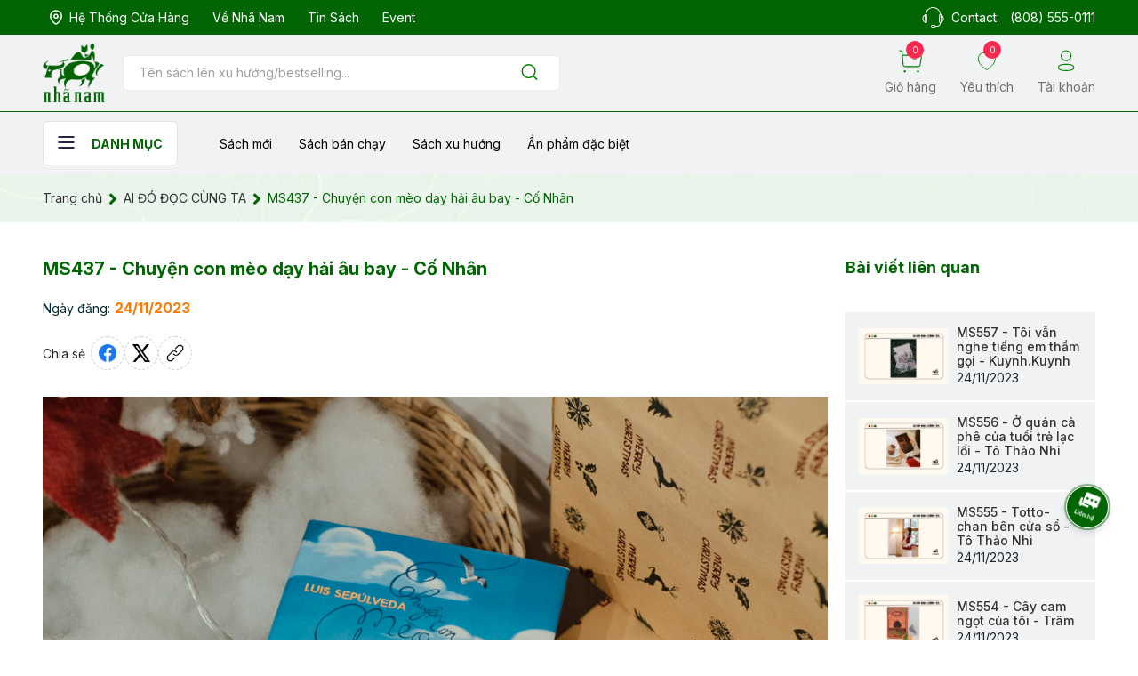

--- FILE ---
content_type: text/html; charset=utf-8
request_url: https://nhanam.vn/ms437-chuyen-con-meo-day-hai-au-bay-co-nhan
body_size: 34411
content:
<!DOCTYPE html>
<html lang="vi">
	<head>

		<!-- Google Tag Manager -->
<script defer>(function(w,d,s,l,i){w[l]=w[l]||[];w[l].push({'gtm.start':
new Date().getTime(),event:'gtm.js'});var f=d.getElementsByTagName(s)[0],
j=d.createElement(s),dl=l!='dataLayer'?'&l='+l:'';j.async=true;j.src=
'https://www.googletagmanager.com/gtm.js?id='+i+dl;f.parentNode.insertBefore(j,f);
})(window,document,'script','dataLayer','GTM-MG4MCPTW');</script>
<!-- End Google Tag Manager -->
		<meta charset="UTF-8" />
		<meta name="theme-color" content="#016504" /> 
		<meta http-equiv="Content-Security-Policy" content="block-all-mixed-content">
		<meta http-equiv="Content-Security-Policy" content="upgrade-insecure-requests">
		<link rel="canonical" href="https://nhanam.vn/ms437-chuyen-con-meo-day-hai-au-bay-co-nhan"/>
		<link rel="alternate" href="https://nhanam.vn" hreflang="vi" />
		<meta name='revisit-after' content='2 days' />
		<link rel="preconnect" href="https://nhanam.vn">
		<link rel="preconnect" href="//www.google-analytics.com/">
		<link rel="preconnect" href="//www.googletagmanager.com/">
		<link rel="preconnect" href="https://bizweb.dktcdn.net" crossorigin>
		<link rel="preconnect" href="https://fonts.googleapis.com">

<link rel="preconnect" href="https://fonts.gstatic.com" crossorigin>
		<link rel="icon" href="//bizweb.dktcdn.net/100/363/455/themes/1048826/assets/favicon.png?1767739864034" type="image/x-icon" /><link rel="apple-touch-icon" href="//bizweb.dktcdn.net/100/363/455/themes/1048826/assets/favicon.png?1767739864034">
		<meta name="robots" content="noodp,index,follow" />
		<meta name="viewport" content="width=device-width, minimum-scale=1.0, maximum-scale=1.0, user-scalable=no">	
<meta name="description" content="<!--td {border: 1px solid #cccccc;}br {mso-data-placement:same-cell;}--> Biển loang lổ váng dầu Tràn vào nơi bến cảng Tội nghiệp cô hải âu Chuyện hải âu tập bay Mèo Zorba chỉ dạy Cả phố cảng đều biết Từ đêm mưa ngủ say Quả trứng được tìm thấy Ôm ấp bởi Zorba Con tên là "May mắn" Ngay từ khi sinh ra... Sứ mệnh mèo cao">
		<title>MS437 -  Chuyện con mèo dạy hải âu bay - Cố Nhân		</title>
		<meta name="keywords" content="MS437 -  Chuyện con mèo dạy hải âu bay - Cố Nhân, AI ĐÓ ĐỌC CÙNG TA,  Nhã Nam, nhanam.vn"/>		
		

	<meta property="og:type" content="article">
	<meta property="og:title" content="MS437 -  Chuyện con m&#232;o dạy hải &#226;u bay - Cố Nh&#226;n">
  	
	
		<meta property="og:image" content="https://bizweb.dktcdn.net/thumb/grande/100/363/455/articles/ba-n-sao-cu-a-template-cuo-c-thi-ai-do-do-c-cu-ng-ta-2023-11-24t154532-188.png?v=1700815539840">
		<meta property="og:image:secure_url" content="https://bizweb.dktcdn.net/thumb/grande/100/363/455/articles/ba-n-sao-cu-a-template-cuo-c-thi-ai-do-do-c-cu-ng-ta-2023-11-24t154532-188.png?v=1700815539840">
	

<meta property="og:description" content="<!--td {border: 1px solid #cccccc;}br {mso-data-placement:same-cell;}--> Biển loang lổ váng dầu Tràn vào nơi bến cảng Tội nghiệp cô hải âu Chuyện hải âu tập bay Mèo Zorba chỉ dạy Cả phố cảng đều biết Từ đêm mưa ngủ say Quả trứng được tìm thấy Ôm ấp bởi Zorba Con tên là "May mắn" Ngay từ khi sinh ra... Sứ mệnh mèo cao">
<meta property="og:url" content="https://nhanam.vn/ms437-chuyen-con-meo-day-hai-au-bay-co-nhan">
<meta property="og:site_name" content="Nhã Nam">		<style>
			@font-face{
			font-family: kynaariapro-italic;
				src: url(//bizweb.dktcdn.net/100/363/455/themes/1048826/assets/kynaariapro-italic.otf?1767739864034);
			}
			:root {
				--main-color: #016504;
				--font-base: "Inter", sans-serif;
				--font-base-bold: 'civil-bold', sans-serif;
				--font-base-medium: 'civil-medium', sans-serif;
				--hover: #016504;
				--text-color: #333333;
				--price: #016504;
				--hover: #016504;
				--menu: #ff8ea6;
			}
		</style>
<link href="//bizweb.dktcdn.net/100/363/455/themes/1048826/assets/plugin-css.scss.css?1767739864034" rel="stylesheet" type="text/css" media="all" />

<link rel="preload" as='style' href="//bizweb.dktcdn.net/100/363/455/themes/1048826/assets/swiper-style.scss.css?1767739864034">
<link href="//bizweb.dktcdn.net/100/363/455/themes/1048826/assets/swiper-style.scss.css?1767739864034" rel="stylesheet" type="text/css" media="all" />

<link rel="preload" as='style' href="//bizweb.dktcdn.net/100/363/455/themes/1048826/assets/owl-carousel.css?1767739864034">
<link href="//bizweb.dktcdn.net/100/363/455/themes/1048826/assets/owl-carousel.css?1767739864034" rel="stylesheet" type="text/css" media="all" />
<link rel="preload" as='style' href="//bizweb.dktcdn.net/100/363/455/themes/1048826/assets/main.scss.css?1767739864034">
<link rel="preload" as='style' href="//bizweb.dktcdn.net/100/363/455/themes/1048826/assets/header.scss.css?1767739864034">
<link rel="preload" as='style' href="//bizweb.dktcdn.net/100/363/455/themes/1048826/assets/fontawesome5.min.css?1767739864034">
<link href="//bizweb.dktcdn.net/100/363/455/themes/1048826/assets/fontawesome5.min.css?1767739864034" rel="stylesheet" type="text/css" media="all" />
<link href="//bizweb.dktcdn.net/100/363/455/themes/1048826/assets/main.scss.css?1767739864034" rel="stylesheet" type="text/css" media="all" />
<link href="//bizweb.dktcdn.net/100/363/455/themes/1048826/assets/header.scss.css?1767739864034" rel="stylesheet" type="text/css" media="all" />



<link rel="preload" as='style' type="text/css" href="//bizweb.dktcdn.net/100/363/455/themes/1048826/assets/blog_article_style.scss.css?1767739864034">
<link href="//bizweb.dktcdn.net/100/363/455/themes/1048826/assets/blog_article_style.scss.css?1767739864034" rel="stylesheet" type="text/css" media="all" />
<link rel="preload" as='style' type="text/css" href="//bizweb.dktcdn.net/100/363/455/themes/1048826/assets/sidebar_style.scss.css?1767739864034">
<link href="//bizweb.dktcdn.net/100/363/455/themes/1048826/assets/sidebar_style.scss.css?1767739864034" rel="stylesheet" type="text/css" media="all" />	

		<script defer>
			window.customer={
id:''
}
			window.template = 'article';
			window.theme = window.theme || {};
			var cartCount = 0;
			
			theme.settings = {
				moneyFormat: "{{amount_no_decimals_with_comma_separator}}₫",
				urlColor: 'https://bizweb.dktcdn.net/100/459/160/files/bangmau.txt?v=1657188898447'
			};
			
		</script>
		<script>
	var Bizweb = Bizweb || {};
	Bizweb.store = 'nhanamvn.mysapo.net';
	Bizweb.id = 363455;
	Bizweb.theme = {"id":1048826,"name":"NHA NAM DEV V4 - Copy","role":"main"};
	Bizweb.template = 'article';
	if(!Bizweb.fbEventId)  Bizweb.fbEventId = 'xxxxxxxx-xxxx-4xxx-yxxx-xxxxxxxxxxxx'.replace(/[xy]/g, function (c) {
	var r = Math.random() * 16 | 0, v = c == 'x' ? r : (r & 0x3 | 0x8);
				return v.toString(16);
			});		
</script>
<script>
	(function () {
		function asyncLoad() {
			var urls = ["https://aff.sapoapps.vn/api/proxy/scripttag.js?store=nhanamvn.mysapo.net","https://statistic-blog-v2.sapoapps.vn/api/script-tag.js?store=nhanamvn.mysapo.net","https://google-shopping-v2.sapoapps.vn/api/conversion-tracker/global-tag/4000?store=nhanamvn.mysapo.net"];
			for (var i = 0; i < urls.length; i++) {
				var s = document.createElement('script');
				s.type = 'text/javascript';
				s.async = true;
				s.src = urls[i];
				var x = document.getElementsByTagName('script')[0];
				x.parentNode.insertBefore(s, x);
			}
		};
		window.attachEvent ? window.attachEvent('onload', asyncLoad) : window.addEventListener('load', asyncLoad, false);
	})();
</script>


<script>
	window.BizwebAnalytics = window.BizwebAnalytics || {};
	window.BizwebAnalytics.meta = window.BizwebAnalytics.meta || {};
	window.BizwebAnalytics.meta.currency = 'VND';
	window.BizwebAnalytics.tracking_url = '/s';

	var meta = {};
	
	meta.article = {"id": 3114628};
	
	
	for (var attr in meta) {
	window.BizwebAnalytics.meta[attr] = meta[attr];
	}
</script>

	
		<script src="/dist/js/stats.min.js?v=96f2ff2"></script>
	



<!-- Global site tag (gtag.js) - Google Analytics --> <script async src="https://www.googletagmanager.com/gtag/js?id=G-DLLTLF5DTT"></script> <script> window.dataLayer = window.dataLayer || []; function gtag(){dataLayer.push(arguments);} gtag('js', new Date()); gtag('config', 'G-DLLTLF5DTT'); </script>
<script>

	window.enabled_enhanced_ecommerce = false;

</script>






<script>
	var eventsListenerScript = document.createElement('script');
	eventsListenerScript.async = true;
	
	eventsListenerScript.src = "/dist/js/store_events_listener.min.js?v=1b795e9";
	
	document.getElementsByTagName('head')[0].appendChild(eventsListenerScript);
</script>






<script type="application/ld+json">
        {
        "@context": "http://schema.org",
        "@type": "BreadcrumbList",
        "itemListElement": 
        [
            {
                "@type": "ListItem",
                "position": 1,
                "item": 
                {
                  "@id": "https://nhanam.vn",
                  "name": "Trang chủ"
                }
            },
            {
                "@type": "ListItem",
                "position": 2,
                "item": 
                {
                  "@id": "https://nhanam.vn/ai-do-doc-cung-ta",
                  "name": "AI ĐÓ ĐỌC CÙNG TA"
                }
            },
      {
                "@type": "ListItem",
                "position": 3,
                "item": 
                {
                  "@id": "https://nhanam.vn/ms437-chuyen-con-meo-day-hai-au-bay-co-nhan",
                  "name": "MS437 -  Chuyện con mèo dạy hải âu bay - Cố Nhân"
                }
            }
        ]
        }
</script>
		<link rel="preload" as="image" href="//bizweb.dktcdn.net/thumb/large/100/363/455/themes/1048826/assets/img-home-slider1-mb.jpg?1767739864034"  media="screen and (max-width: 480px)">
		<link rel="preload" as="image" href="//bizweb.dktcdn.net/100/363/455/themes/1048826/assets/img-home-slider1.jpg?1767739864034" media="screen and (min-width: 481px)" >
		<!-- Google tag (gtag.js) -->
<script async src="https://www.googletagmanager.com/gtag/js?id=AW-11343976840"></script>
<script defer>
  window.dataLayer = window.dataLayer || [];
  function gtag(){dataLayer.push(arguments);}
  gtag('js', new Date());

  gtag('config', 'AW-11343976840');
</script>
		<!-- Event snippet for Website traffic conversion page -->
<script defer>
  gtag('event', 'conversion', {'send_to': 'AW-11343976840/HOAfCIvY_ecYEIiznaEq'});
</script>
<meta name="google-site-verification" content="oHntRCGqbA40kkKa4dxTWiMtAV2G2iNwENuVLK0MRAQ" />
	</head>
	<body>  
		<!-- Google Tag Manager (noscript) -->
<noscript><iframe src="https://www.googletagmanager.com/ns.html?id=GTM-MG4MCPTW"
height="0" width="0" style="display:none;visibility:hidden"></iframe></noscript>
<!-- End Google Tag Manager (noscript) -->
		<script src="//bizweb.dktcdn.net/100/363/455/themes/1048826/assets/jquery-plugin.js?1767739864034" type="text/javascript"></script>
		<link rel="preload" href="//bizweb.dktcdn.net/100/363/455/themes/1048826/assets/swiper-plugin.js?1767739864034" as="script">
		<script src="//bizweb.dktcdn.net/100/363/455/themes/1048826/assets/swiper-plugin.js?1767739864034"></script>
		<link rel="preload" href="//bizweb.dktcdn.net/100/363/455/themes/1048826/assets/owl-carousel.js?1767739864034" as="script">
		<script src="//bizweb.dktcdn.net/100/363/455/themes/1048826/assets/owl-carousel.js?1767739864034"></script>
<header class="main-header">
	<div class="topbar d-none d-lg-block">
		<div class="container-fluid">
			<div class="topbar__wrapper d-flex">
				<div class="topbar-item">
					<ul class="topbar__link">
						<li>
							<a href="/he-thong-hieu-sach">
								<svg width="14" height="17" viewBox="0 0 14 17" fill="none" xmlns="http://www.w3.org/2000/svg">
									<path fill-rule="evenodd" clip-rule="evenodd" d="M9.08341 7.25042C9.08341 6.09936 8.15072 5.16667 7.0005 5.16667C5.84944 5.16667 4.91675 6.09936 4.91675 7.25042C4.91675 8.40064 5.84944 9.33333 7.0005 9.33333C8.15072 9.33333 9.08341 8.40064 9.08341 7.25042Z" stroke="white" stroke-width="1.5" stroke-linecap="round" stroke-linejoin="round"/>
									<path fill-rule="evenodd" clip-rule="evenodd" d="M6.99959 16C6.00086 16 0.75 11.7486 0.75 7.30274C0.75 3.8222 3.54758 1 6.99959 1C10.4516 1 13.25 3.8222 13.25 7.30274C13.25 11.7486 7.99832 16 6.99959 16Z" stroke="white" stroke-width="1.5" stroke-linecap="round" stroke-linejoin="round"/>
								</svg>

								<span>Hệ thống cửa hàng</span>
							</a>
						</li>
						<li>
							<a href="/gioi-thieu">
								Về Nhã Nam
							</a>
						</li>
						<li>
							<a href="/tin-nha-nam">
								Tin sách
							</a>
						</li>
						<li>
							<a href="/">
								Event
							</a>
						</li>

					</ul>
				</div>
				<div class="topbar-item item-contact">
					<svg width="25" height="23" viewBox="0 0 25 23" fill="none" xmlns="http://www.w3.org/2000/svg">
						<path d="M11.9835 0H13.0149C17.6214 0.653882 20.2926 3.2775 21.0779 7.82068C21.4905 8.07965 21.8295 8.4421 22.0621 8.87272C23.5984 9.32833 24.2075 10.7275 24.5 12.4488V13.5009C24.2003 15.1833 23.592 16.5518 22.1094 17.0301C21.8618 17.4361 21.5247 17.7789 21.1244 18.0319C20.8295 20.3731 19.5962 21.8176 17.2777 21.9892C16.6548 21.9139 16.0252 21.9139 15.4023 21.9892C14.9599 22.134 14.6859 23.1027 14.0399 22.9911H11.4617C11.1254 22.9559 10.811 22.8058 10.5706 22.5655C10.3302 22.3253 10.1783 22.0094 10.14 21.6702C10.1016 21.3309 10.1793 20.9885 10.3599 20.6998C10.5405 20.4111 10.8133 20.1934 11.1332 20.0826C12.208 19.9399 13.2976 19.956 14.3678 20.1303C14.9007 20.3165 15.0697 20.7259 15.3518 20.9881C17.3001 21.1403 18.9005 20.8676 19.6177 19.7961C19.9769 19.299 20.1586 18.6936 20.1331 18.0789C20.053 17.781 19.4495 17.5415 19.2892 17.1255C18.9639 16.2791 19.1954 14.3425 19.1954 12.9287V10.7777C19.1954 9.37122 19.1506 8.29491 20.1331 7.91617C19.9191 5.91679 18.9455 4.07912 17.4173 2.78963C15.889 1.50013 13.9252 0.859285 11.9387 1.00186C7.93158 1.25516 5.49527 4.10537 4.85975 7.86843C6.14201 8.43491 5.79734 10.6733 5.79734 12.9708C5.79734 15.2108 6.31025 18.3184 4.15685 18.0691C3.52613 17.9971 3.24484 17.5172 2.9379 17.0171C1.40559 16.5728 0.805339 15.1809 0.5 13.4879V12.4359C0.803736 10.7097 1.39596 9.27977 2.98437 8.85977C3.11099 8.32161 3.57905 8.13144 3.92206 7.80774C4.70103 3.27265 7.37853 0.653882 11.9835 0ZM3.96931 8.91723C3.79941 10.7672 3.87559 13.1319 3.87559 15.1162C3.76902 15.7733 3.83366 16.4471 4.06313 17.0713C4.24928 17.0968 4.43793 17.0968 4.62408 17.0713C4.85388 16.4638 4.91863 15.8052 4.81162 15.1639C4.81162 13.0898 4.8878 10.7599 4.7179 8.91723C4.60393 8.85047 4.47448 8.81538 4.34272 8.81552C4.21097 8.81566 4.08157 8.85103 3.96775 8.91803L3.96931 8.91723ZM20.283 8.91723C20.1131 10.7672 20.1892 13.1319 20.1892 15.1162C20.0826 15.7733 20.1472 16.4471 20.3767 17.0713C20.5629 17.0968 20.7516 17.0968 20.9378 17.0713C21.1674 16.4637 21.2321 15.8052 21.1252 15.1639C21.1252 13.0898 21.2014 10.7599 21.0315 8.91723C20.9175 8.85047 20.7881 8.81538 20.6563 8.81552C20.5245 8.81566 20.3951 8.85103 20.2813 8.91803L20.283 8.91723ZM2.89221 16.0225C2.86096 13.9872 2.95476 11.8257 2.84496 9.87215C1.02174 10.6668 0.983298 15.2926 2.88986 16.0233L2.89221 16.0225ZM22.159 16.0225C23.9895 15.227 24.0023 10.6078 22.1126 9.87215C22.1406 11.9026 22.0469 14.0674 22.1567 16.0233L22.159 16.0225ZM11.1428 21.8403C12.1929 22.0736 13.2808 22.0736 14.3309 21.8403C14.3909 21.7308 14.4223 21.6077 14.4223 21.4826C14.4223 21.3575 14.3909 21.2344 14.3309 21.1249C13.5551 21.154 10.4256 20.4589 11.1372 21.8411L11.1428 21.8403Z" fill="white"/>
					</svg>

					<span class="fs14">Contact: <a href="tel:8085550111">(808) 555-0111</a></span>
				</div>
			</div>
		</div>
	</div>
	<div class="header-main ">
		<div class="header-top">
			<div class="container-fluid">
				<div class="header-top__wrapper row">
					<div class="col-xl-6 col-sm-6 col-9">
						<div class="header-top__logosearch">
							<button class="btn-menu__home">
								<svg width="19" height="14" viewBox="0 0 19 14" fill="none" xmlns="http://www.w3.org/2000/svg">
									<path d="M18.5 2H0.5V0H18.5V2Z" fill="#272343"/>
									<path d="M18.5 8H0.5V6H18.5V8Z" fill="#272343"/>
									<path d="M18.5 14H0.5V12H18.5V14Z" fill="#272343"/>
								</svg>
							</button>
							<div class="header-top__logo">
								<div class="text-center">
									<a href="/">
										<img src="//bizweb.dktcdn.net/100/363/455/themes/1048826/assets/logo.png?1767739864034" alt=""/>
									</a>
								</div>
							</div>
							<div class="header-top__search ">
								<div class="header-search">
									<form action="/search" class="input-group search-bar" role="search">
										<input type="text" aria-label="Tìm sản phẩm" name="query" value="" autocomplete="off" placeholder="Tên sách lên xu hướng/bestselling..." class="search-auto input-group-field auto-search" required="">
										<input type="hidden" name="type" value="product">
										<button class="btn search-button" aria-label="Justify">
											<svg width="23" height="23" viewBox="0 0 23 23" fill="none" xmlns="http://www.w3.org/2000/svg">
												<path d="M10.5833 17.9167C14.6334 17.9167 17.9167 14.6334 17.9167 10.5833C17.9167 6.53325 14.6334 3.25 10.5833 3.25C6.53325 3.25 3.25 6.53325 3.25 10.5833C3.25 14.6334 6.53325 17.9167 10.5833 17.9167Z" stroke="#008300" stroke-width="1.5" stroke-linecap="round" stroke-linejoin="round"/>
												<path d="M19.7502 19.75L15.7627 15.7625" stroke="#008300" stroke-width="1.5" stroke-linecap="round" stroke-linejoin="round"/>
											</svg>

										</button>
									</form>
								</div>

							</div>	
						</div>

					</div>
					<div class="col-xl-6 col-sm-6 col-3">
						<div class="header-top__link">
							<ul class="list-actions">
								<li>
									<a href="/cart" class="action-cart">
										<div class="link-icon">
											<svg width="36" height="35" viewBox="0 0 36 35" fill="none" xmlns="http://www.w3.org/2000/svg">
												<path d="M1.0415 0.958332L4.85484 1.61833L6.62034 22.6522C6.68815 23.4799 7.06555 24.2516 7.67722 24.8133C8.2889 25.375 9.08987 25.6854 9.92034 25.6827H29.922C30.7172 25.6836 31.4859 25.3973 32.0869 24.8765C32.6878 24.3558 33.0805 23.6355 33.1927 22.8483L34.9343 10.8253C34.9808 10.5056 34.9637 10.1798 34.8841 9.86666C34.8046 9.55351 34.6641 9.25911 34.4706 9.0003C34.2772 8.74149 34.0347 8.52334 33.7569 8.35834C33.4791 8.19333 33.1715 8.08471 32.8517 8.03867C32.7343 8.02583 5.46717 8.01667 5.46717 8.01667" stroke="#008300" stroke-width="1.5" stroke-linecap="round" stroke-linejoin="round"/>
												<path d="M21.8955 14.7908H26.9793" stroke="#008300" stroke-width="1.5" stroke-linecap="round" stroke-linejoin="round"/>
												<path fill-rule="evenodd" clip-rule="evenodd" d="M9.11571 32.0388C9.25016 32.0331 9.38439 32.0546 9.5103 32.102C9.63622 32.1495 9.75123 32.222 9.84841 32.3151C9.94558 32.4082 10.0229 32.52 10.0757 32.6437C10.1286 32.7675 10.1558 32.9007 10.1558 33.0352C10.1558 33.1698 10.1286 33.303 10.0757 33.4268C10.0229 33.5505 9.94558 33.6623 9.84841 33.7554C9.75123 33.8485 9.63622 33.921 9.5103 33.9685C9.38439 34.0159 9.25016 34.0374 9.11571 34.0317C8.85884 34.0206 8.61615 33.9108 8.43829 33.7252C8.26043 33.5395 8.16113 33.2924 8.16113 33.0352C8.16113 32.7781 8.26043 32.531 8.43829 32.3453C8.61615 32.1596 8.85884 32.0498 9.11571 32.0388Z" fill="#008300" stroke="#008300" stroke-width="1.5" stroke-linecap="round" stroke-linejoin="round"/>
												<path fill-rule="evenodd" clip-rule="evenodd" d="M29.7975 32.0388C30.0625 32.0388 30.3166 32.1441 30.504 32.3315C30.6914 32.5189 30.7967 32.773 30.7967 33.038C30.7967 33.303 30.6914 33.5571 30.504 33.7445C30.3166 33.9319 30.0625 34.0372 29.7975 34.0372C29.5325 34.0372 29.2784 33.9319 29.091 33.7445C28.9036 33.5571 28.7983 33.303 28.7983 33.038C28.7983 32.773 28.9036 32.5189 29.091 32.3315C29.2784 32.1441 29.5325 32.0388 29.7975 32.0388Z" fill="#008300" stroke="#008300" stroke-width="1.5" stroke-linecap="round" stroke-linejoin="round"/>
											</svg>
											<span class="cart-count">0</span>
										</div>
										<span class="link-title">Giỏ hàng</span>

									</a>
								</li>
								<li>
									<a href="/">
										<div class="link-icon">
											<svg width="41" height="40" viewBox="0 0 41 40" fill="none" xmlns="http://www.w3.org/2000/svg">
												<path fill-rule="evenodd" clip-rule="evenodd" d="M5.83743 19.3312C4.14299 13.7472 6.12168 7.36485 11.6771 5.47631C13.1177 4.98975 14.6476 4.87387 16.1393 5.13831C17.6309 5.40275 19.041 6.03985 20.252 6.99647C22.5496 5.12127 25.8927 4.48786 28.811 5.47631C34.3649 7.36485 36.3578 13.7472 34.6649 19.3312C32.0277 28.1822 20.252 34.9996 20.252 34.9996C20.252 34.9996 8.56305 28.2855 5.83743 19.3312V19.3312Z" stroke="#008300" stroke-width="1.5" stroke-linecap="round" stroke-linejoin="round"/>
											</svg>
											<span class="wishlist-count">0</span>
										</div>
										<span class="link-title">Yêu thích</span>

									</a>
								</li>
								<li class="d-mone d-sm-block">
									<a href="/account/login" class="btn-account">
										<svg width="34" height="33" viewBox="0 0 34 33" fill="none" xmlns="http://www.w3.org/2000/svg">
											<path fill-rule="evenodd" clip-rule="evenodd" d="M15.85 20.8379C9.72701 20.8379 4.5 21.764 4.5 25.4713C4.5 29.1787 9.69377 30.138 15.85 30.138C21.9714 30.138 27.2 29.2103 27.2 25.5046C27.2 21.7988 22.0046 20.8379 15.85 20.8379V20.8379Z" stroke="#008300" stroke-width="1.5" stroke-linecap="round" stroke-linejoin="round"/>
											<path fill-rule="evenodd" clip-rule="evenodd" d="M15.8506 15.5508C17.2896 15.5508 18.6962 15.1241 19.8926 14.3247C21.0891 13.5253 22.0216 12.389 22.5722 11.0596C23.1229 9.73019 23.267 8.26734 22.9862 6.85605C22.7055 5.44476 22.0126 4.14841 20.9951 3.13092C19.9776 2.11344 18.6813 1.42052 17.27 1.1398C15.8587 0.859075 14.3959 1.00315 13.0665 1.55381C11.7371 2.10447 10.6008 3.03698 9.80137 4.23341C9.00193 5.42985 8.57524 6.83648 8.57524 8.27542C8.56851 10.198 9.32569 12.0445 10.6803 13.4089C12.0348 14.7732 13.8758 15.5437 15.7984 15.5508H15.8506Z" stroke="#008300" stroke-width="1.429" stroke-linecap="round" stroke-linejoin="round"/>
										</svg>
										<span class="link-title">Tài khoản</span>
									</a>
								</li>
							</ul>
						</div>
					</div>
				</div>
			</div>

		</div>

		<div class="header-bottom d-none d-xl-block">
			<div class="container-fluid">
				<div class="header-bottom__wrapper">
					<div class="header-menu">
						<ul class="main-menu">
							<li class="f-menu-nav">
								<button class="btn-menu__home">
									<svg width="19" height="14" viewBox="0 0 19 14" fill="none" xmlns="http://www.w3.org/2000/svg">
										<path d="M18.5 2H0.5V0H18.5V2Z" fill="#272343"/>
										<path d="M18.5 8H0.5V6H18.5V8Z" fill="#272343"/>
										<path d="M18.5 14H0.5V12H18.5V14Z" fill="#272343"/>
									</svg>
									<span>Danh mục</span>
								</button>
								<div class="shop-menu">
			<div class="container-fluid">
				<div class="menu-inner">
					<div class="nav-cate">
						<ul class="menu2025">
							<li class="dropdown menu-item active">
								<a href="/hu-cau" href="javascript:void(0)" title="Hư cấu">
									<span>Hư cấu</span>
									<svg aria-hidden="true" focusable="false" data-prefix="fal" data-icon="chevron-right" role="img" xmlns="http://www.w3.org/2000/svg" viewBox="0 0 256 512" class="svg-inline--fa fa-chevron-right fa-w-8"><path fill="currentColor" d="M17.525 36.465l-7.071 7.07c-4.686 4.686-4.686 12.284 0 16.971L205.947 256 10.454 451.494c-4.686 4.686-4.686 12.284 0 16.971l7.071 7.07c4.686 4.686 12.284 4.686 16.97 0l211.051-211.05c4.686-4.686 4.686-12.284 0-16.971L34.495 36.465c-4.686-4.687-12.284-4.687-16.97 0z" class=""></path></svg>
								</a>
								<div class="subcate">
									<div class="subcate-inner row">
										<div class="col-lg-3 col-md-4 col-4 item">
											<a href="/van-hoc-hien-dai">Văn học hiện đại</a>
										</div>
										<div class="col-lg-3 col-md-4 col-4 item">
											<a href="/van-hoc-kinh-dien">Văn học kinh điển</a>
										</div>
										<div class="col-lg-3 col-md-4 col-4 item">
											<a href="/lich-su">Văn học thiếu nhi</a>
										</div>
										<div class="col-lg-3 col-md-4 col-4 item">
											<a href="/lang-man">Lãng mạn</a>
										</div>
										<div class="col-lg-3 col-md-4 col-4 item">
											<a href="/ky-ao">Kỳ ảo</a>
										</div>
										<div class="col-lg-3 col-md-4 col-4 item">
											<a href="/trinh-tham-kinh-di">Trinh thám - Kinh dị</a>
										</div>
										<div class="col-lg-3 col-md-4 col-4 item">
											<a href="/vien-tuong">Khoa học Viễn tưởng</a>
										</div>
										<div class="col-lg-3 col-md-4 col-4 item">
											<a href="/phieu-luu-ly-ky">Phiêu lưu ly kỳ</a>
										</div>
										<div class="col-lg-3 col-md-4 col-4 item">
											<a href="/tan-van">Tản văn</a>
										</div>
										<div class="col-lg-3 col-md-4 col-4 item">
											<a href="/truyen-tranh-graphic-novel">Truyện tranh (graphic novel)</a>
										</div>
										<div class="col-lg-3 col-md-4 col-4 item">
											<a href="/sach-tranh-picture-book">Sách tranh (Picture book)</a>
										</div>
										<div class="col-lg-3 col-md-4 col-4 item">
											<a href="/tho-kich">Thơ - kịch</a>
										</div>
										<div class="col-lg-3 col-md-4 col-4 item">
											<a href="/light-novel">Light novel</a>
										</div>
										<div class="col-lg-3 col-md-4 col-4 item">
											<a href="/sach-to-mau">Sách tô màu</a>
										</div>

									</div>

								</div>
							</li>
							<li class="dropdown menu-item ">
								<a href="/phi-hu-cau" href="javascript:void(0)" title="Phi hư cấu">
									<span>Phi hư cấu</span>
									<svg aria-hidden="true" focusable="false" data-prefix="fal" data-icon="chevron-right" role="img" xmlns="http://www.w3.org/2000/svg" viewBox="0 0 256 512" class="svg-inline--fa fa-chevron-right fa-w-8"><path fill="currentColor" d="M17.525 36.465l-7.071 7.07c-4.686 4.686-4.686 12.284 0 16.971L205.947 256 10.454 451.494c-4.686 4.686-4.686 12.284 0 16.971l7.071 7.07c4.686 4.686 12.284 4.686 16.97 0l211.051-211.05c4.686-4.686 4.686-12.284 0-16.971L34.495 36.465c-4.686-4.687-12.284-4.687-16.97 0z" class=""></path></svg>
								</a>
								<div class="subcate">
									<div class="subcate-inner row">
										<div class="col-lg-3 col-md-4 col-4 item">
											<a href="/triet-hoc">Triết học</a>
										</div>
										<div class="col-lg-3 col-md-4 col-4 item">
											<a href="/lich-su-1">Sử học</a>
										</div>
										<div class="col-lg-3 col-md-4 col-4 item">
											<a href="/khoa-hoc">Khoa học</a>
										</div>
										<div class="col-lg-3 col-md-4 col-4 item">
											<a href="/kinh-doanh">Kinh doanh</a>
										</div>
										<div class="col-lg-3 col-md-4 col-4 item">
											<a href="/kinh-te-chinh-tri">Kinh tế chính trị</a>
										</div>
										<div class="col-lg-3 col-md-4 col-4 item">
											<a href="/ky-nang">Kỹ năng</a>
										</div>
										<div class="col-lg-3 col-md-4 col-4 item">
											<a href="/nghe-thuat">Nghệ thuật</a>
										</div>
										<div class="col-lg-3 col-md-4 col-4 item">
											<a href="/nuoi-day-con">Nuôi dạy con</a>
										</div>
										<div class="col-lg-3 col-md-4 col-4 item">
											<a href="/tieu-luan-phe-binh">Tiểu luận - phê bình</a>
										</div>
										<div class="col-lg-3 col-md-4 col-4 item">
											<a href="/phat-trien-ban-than">Tâm lý ứng dụng</a>
										</div>
										<div class="col-lg-3 col-md-4 col-4 item">
											<a href="/tam-ly-hoc">Tâm lý học</a>
										</div>
										<div class="col-lg-3 col-md-4 col-4 item">
											<a href="/hoi-ky">Hồi ký</a>
										</div>
										<div class="col-lg-3 col-md-4 col-4 item">
											<a href="/y-hoc-suc-khoe">Y học - Sức khỏe</a>
										</div>
										<div class="col-lg-3 col-md-4 col-4 item">
											<a href="/tam-linh-ton-giao">Tâm linh - Tôn giáo</a>
										</div>
										<div class="col-lg-3 col-md-4 col-4 item">
											<a href="/kien-thuc-pho-thong">Kiến thức phổ thông</a>
										</div>
										<div class="col-lg-3 col-md-4 col-4 item">
											<a href="/phong-cach-song">Phong cách sống</a>
										</div>

									</div>

								</div>
							</li>
							<li class="dropdown menu-item ">
								<a href="/thieu-nhi" href="javascript:void(0)" title="Thiếu nhi">
									<span>Thiếu nhi</span>
									<svg aria-hidden="true" focusable="false" data-prefix="fal" data-icon="chevron-right" role="img" xmlns="http://www.w3.org/2000/svg" viewBox="0 0 256 512" class="svg-inline--fa fa-chevron-right fa-w-8"><path fill="currentColor" d="M17.525 36.465l-7.071 7.07c-4.686 4.686-4.686 12.284 0 16.971L205.947 256 10.454 451.494c-4.686 4.686-4.686 12.284 0 16.971l7.071 7.07c4.686 4.686 12.284 4.686 16.97 0l211.051-211.05c4.686-4.686 4.686-12.284 0-16.971L34.495 36.465c-4.686-4.687-12.284-4.687-16.97 0z" class=""></path></svg>
								</a>
								<div class="subcate">
									<div class="subcate-inner row">
										<div class="col-lg-3 col-md-4 col-4 item">
											<a href="/0-5-tuoi">0-5 tuổi</a>
										</div>
										<div class="col-lg-3 col-md-4 col-4 item">
											<a href="/6-8-tuoi">6-8 tuổi</a>
										</div>
										<div class="col-lg-3 col-md-4 col-4 item">
											<a href="/9-12-tuoi">9-12 tuổi</a>
										</div>
										<div class="col-lg-3 col-md-4 col-4 item">
											<a href="/13-15-tuoi">13-15 tuổi</a>
										</div>

									</div>

								</div>
							</li>
							<li class="dropdown menu-item ">
								<a href="/phan-loai-khac" href="javascript:void(0)" title="Phân loại khác">
									<span>Phân loại khác</span>
									<svg aria-hidden="true" focusable="false" data-prefix="fal" data-icon="chevron-right" role="img" xmlns="http://www.w3.org/2000/svg" viewBox="0 0 256 512" class="svg-inline--fa fa-chevron-right fa-w-8"><path fill="currentColor" d="M17.525 36.465l-7.071 7.07c-4.686 4.686-4.686 12.284 0 16.971L205.947 256 10.454 451.494c-4.686 4.686-4.686 12.284 0 16.971l7.071 7.07c4.686 4.686 12.284 4.686 16.97 0l211.051-211.05c4.686-4.686 4.686-12.284 0-16.971L34.495 36.465c-4.686-4.687-12.284-4.687-16.97 0z" class=""></path></svg>
								</a>
								<div class="subcate">
									<div class="subcate-inner row">
										<div class="col-lg-3 col-md-4 col-4 item">
											<a href="/sach-ban-chay">Sách bán chạy</a>
										</div>
										<div class="col-lg-3 col-md-4 col-4 item">
											<a href="/sach-moi-xuat-ban">Sách mới xuất bản</a>
										</div>
										<div class="col-lg-3 col-md-4 col-4 item">
											<a href="/sach-sap-xuat-ban">Sách sắp xuất bản</a>
										</div>
										<div class="col-lg-3 col-md-4 col-4 item">
											<a href="/sach-duoc-giai-thuong">Sách được giải thưởng</a>
										</div>
										<div class="col-lg-3 col-md-4 col-4 item">
											<a href="/sach-pop-up-lift-the-flaps">Sách pop-up, lift-the-flaps</a>
										</div>
										<div class="col-lg-3 col-md-4 col-4 item">
											<a href="/sach-chu-de-dong-duong">Nghiên cứu Việt Nam</a>
										</div>
										<div class="col-lg-3 col-md-4 col-4 item">
											<a href="/viet-nam-danh-tac">Việt Nam danh tác</a>
										</div>
										<div class="col-lg-3 col-md-4 col-4 item">
											<a href="/tac-gia-viet-nam">Tác giả Việt Nam</a>
										</div>
										<div class="col-lg-3 col-md-4 col-4 item">
											<a href="/ban-dac-biet">Bản đặc biệt</a>
										</div>
										<div class="col-lg-3 col-md-4 col-4 item">
											<a href="/phu-kien-qua-tang">Phụ kiện - Quà tặng</a>
										</div>

									</div>

								</div>
							</li>
						</ul>

					</div>
				</div>
			</div>
		</div>
							</li>
							<li class="">
								<a href="/sach-moi-xuat-ban" class="">Sách mới</a>
								<ul class="submenu">
									
								</ul>
							</li>
							<li class="">
								<a href="/sach-ban-chay" class="">Sách bán chạy</a>
								<ul class="submenu">
									
								</ul>
							</li>
							<li class="has-children">
								<a href="/" class="">Sách xu hướng</a>
								<ul class="submenu">
									
									<li><a href="/xu-huong-tiktok">Xu hướng Tiktok</a></li>
									
									<li><a href="/nobel-van-hoc">Nobel văn học</a></li>
									
									<li><a href="/tac-gia-haruki-murakami">Tác giả yêu thích Haruki Murakami</a></li>
									
								</ul>
							</li>
							<li class="">
								<a href="/bo-20-an-pham-dac-biet-ky-niem-20-nam-nha-nam" class="">Ẩn phẩm đặc biệt</a>
								<ul class="submenu">
									
								</ul>
							</li>

						</ul>
					</div>

				</div>
			</div>
		</div>
		<div class="shop-search">
			<div class="container-fluid">
				<div class="shop-search__wrapper">
					<div class="d-block d-xl-none ">
						<div class="search-wrapper__mb">
										<a class="btn-closesearch" href="/">
						<svg xmlns="http://www.w3.org/2000/svg" width="24" height="24" viewBox="0 0 24 24" fill="none" stroke="currentColor" stroke-width="1" stroke-linecap="round" stroke-linejoin="round" class="lucide lucide-chevron-left-icon lucide-chevron-left"><path d="m15 18-6-6 6-6"/></svg>
						</a>
						<form action="/search" class="input-group search-bar" role="search">
										<input type="text" aria-label="Tìm sản phẩm" name="query" value="" autocomplete="off" placeholder="Tên sách lên xu hướng/bestselling..." class="search-auto input-group-field auto-search" required="">
										<input type="hidden" name="type" value="product">
										<button class="btn search-button" aria-label="Justify">
											<svg width="23" height="23" viewBox="0 0 23 23" fill="none" xmlns="http://www.w3.org/2000/svg">
												<path d="M10.5833 17.9167C14.6334 17.9167 17.9167 14.6334 17.9167 10.5833C17.9167 6.53325 14.6334 3.25 10.5833 3.25C6.53325 3.25 3.25 6.53325 3.25 10.5833C3.25 14.6334 6.53325 17.9167 10.5833 17.9167Z" stroke="#008300" stroke-width="1.5" stroke-linecap="round" stroke-linejoin="round"></path>
												<path d="M19.7502 19.75L15.7627 15.7625" stroke="#008300" stroke-width="1.5" stroke-linecap="round" stroke-linejoin="round"></path>
											</svg>

										</button>
									</form>
						</div>
			
					</div>
					<div class="search-default">
						<div class="line-search">
							<h4>
								Được tìm kiếm nhiều nhất
							</h4>
							<ul class="list-keyword">
									<li>
									<a href="/search?query=Sách khoa học&type=product">Sách khoa học</a>
								</li>
									<li>
									<a href="/search?query=Truyện tranh&type=product">Truyện tranh</a>
								</li>
									<li>
									<a href="/search?query= Sách giáo khoa&type=product"> Sách giáo khoa</a>
								</li>
									<li>
									<a href="/search?query=Sách thiếu nhi&type=product">Sách thiếu nhi</a>
								</li>
									<li>
									<a href="/search?query=Xu hướng&type=product">Xu hướng</a>
								</li>
							</ul>
						</div>
					</div>
					<div class="search-smart">
						
					</div>

				</div>
			</div>
		</div>
	</div>
	<div class="header-mobile-sub d-xl-none d-block">
		<div class="container-fluid">
			<ul class="menu-sub">
				<li>
					<a href="/sach-moi-xuat-ban" class="">Sách mới</a>
				</li>
				<li>
					<a href="/sach-ban-chay" class="">Sách bán chạy</a>
				</li>
				<li>
					<a href="/" class="">Sách xu hướng</a>
				</li>
				<li>
					<a href="/bo-20-an-pham-dac-biet-ky-niem-20-nam-nha-nam" class="">Ẩn phẩm đặc biệt</a>
				</li>

			</ul>
		</div>
	</div>
</header>
		<main class="wrapperMain_content">
			<nav class="bread-crumb lazyload" data-src="//bizweb.dktcdn.net/100/363/455/themes/1048826/assets/bg-breadcrumb.jpg?1767739864034">
	<div class="container-fluid">
		<ul class="breadcrumb" >					
			<li class="home">
				<a  href="/" ><span >Trang chủ</span></a>						
				<span class="mr_lr"><i class="fa fa-angle-right"></i></span>
			</li>
			<li >
				<a  href="/ai-do-doc-cung-ta"><span >AI ĐÓ ĐỌC CÙNG TA</span></a>	
				<span class="mr_lr"><i class="fa fa-angle-right"></i></span>
			</li>
			<li><strong><span >MS437 -  Chuyện con mèo dạy hải âu bay - Cố Nhân</span></strong></li>
		</ul>
	</div>
</nav>

<section class="blogpage clearfix">
	<div class="container-fluid article-wraper" itemscope itemtype="https://schema.org/Article">
		<meta itemprop="mainEntityOfPage" content="/ms437-chuyen-con-meo-day-hai-au-bay-co-nhan">
		<meta itemprop="description" content="">
		<meta itemprop="author" content="Thực tập sinh Nhã Nam">
		<meta itemprop="headline" content="MS437 -  Chuyện con mèo dạy hải âu bay - Cố Nhân">
		<meta itemprop="image" content="https:https://bizweb.dktcdn.net/100/363/455/articles/ba-n-sao-cu-a-template-cuo-c-thi-ai-do-do-c-cu-ng-ta-2023-11-24t154532-188.png?v=1700815539840">
		<meta itemprop="datePublished" content="24-11-2023">
		<meta itemprop="dateModified" content="24-11-2023">
		<div itemprop="publisher" itemscope itemtype="https://schema.org/Organization">
			<div itemprop="logo" itemscope itemtype="https://schema.org/ImageObject">
				<img class="hidden" src="//bizweb.dktcdn.net/100/363/455/themes/1048826/assets/logo.png?1767739864034" alt="Nhã Nam"/>
				<meta itemprop="url" content="https://bizweb.dktcdn.net/100/363/455/themes/1048826/assets/logo.png?1767739864034">
				<meta itemprop="width" content="400">
				<meta itemprop="height" content="60">
			</div>
			<meta itemprop="name" content="Nhã Nam">
		</div>
		<article class="article-main">
			<div class="article-details clearfix">

				<div class="row">
					<div class="col-lg-9 col-sm-9 col-12">

	











<div class="d-none">
	
</div>						<div class="article-head">
							<h1 class="title-page">MS437 -  Chuyện con mèo dạy hải âu bay - Cố Nhân</h1>
							<div class="time-post">
								<span>Ngày đăng:</span>
								<span class="date-time">
									24/11/2023</span> 

							</div>
						</div>
						<div class="share-post">
							<div class="social-media">
								<span class="bot-title">Chia sẻ</span>
								<ul>
									<li class="social-item item-fb">
										<a title="Chia sẻ lên Facebook" href="https://www.facebook.com/sharer.php?u=https://nhanam.vn/ms437-chuyen-con-meo-day-hai-au-bay-co-nhan" target="_blank" rel="noopener" aria-label="Chia sẻ lên Facebook">
											<img src="//bizweb.dktcdn.net/100/363/455/themes/1048826/assets/logo-fb.png?1767739864034" alt="Facebook"/>
										</a>
									</li>
									<li class="social-item item-twitter">
										<a title="Chia sẻ lên Twitter" href="https://twitter.com/share?url=https://nhanam.vn/ms437-chuyen-con-meo-day-hai-au-bay-co-nhan" target="_blank" rel="noopener" aria-label="Tweet on Twitter">
											<img src="//bizweb.dktcdn.net/100/363/455/themes/1048826/assets/logo-twitter.png?1767739864034" alt="Twitter"/>
										</a>
									</li>
									<li class="social-item item-link">
										<a title="Sao chép đường dẫn" href="https://nhanam.vn/ms437-chuyen-con-meo-day-hai-au-bay-co-nhan" class="btn-copylink">
											<img src="//bizweb.dktcdn.net/100/363/455/themes/1048826/assets/chain.png?1767739864034" alt="Twitter"/>
										</a>
									</li>
								</ul>

							</div>
						</div>
						<div class="article-content clearfix">
							<div class="rte">
								
								<p>
<style type="text/css"><!--td {border: 1px solid #cccccc;}br {mso-data-placement:same-cell;}-->
</style>
<img src="https://sachnhanam.s3.ap-southeast-1.amazonaws.com/wp-content/uploads/20231124154512/Chuyen-con-meo-day-hai-au-bay-Co-Nhan-Soi-Vuong-scaled.jpg" /></p>
<p>Biển loang lổ váng dầu<br />
Tràn vào nơi bến cảng<br />
Tội nghiệp cô hải âu<br />
<br />
Chuyện hải âu tập bay<br />
Mèo Zorba chỉ dạy<br />
Cả phố cảng đều biết<br />
Từ đêm mưa ngủ say<br />
<br />
Quả trứng được tìm thấy<br />
Ôm ấp bởi Zorba<br />
Con tên là "May mắn"<br />
Ngay từ khi sinh ra...<br />
<br />
Sứ mệnh mèo cao cả<br />
Dạy hải âu tập bay<br />
Vượt qua mọi nguy hiểm<br />
Chờ đến ngày hôm nay<br />
<br />
"Tại sao con phải bay?"<br />
"Loài hải âu là vậy<br />
Luôn dang rộng đôi cánh<br />
Trải khắp thế gian này..."<br />
<br />
Vào một hôm bão lớn<br />
Nơi tháp chuông nhà thờ<br />
Hải âu trong giông tố<br />
Chao liệng khắp xung quanh<br />
<br />
Khi con dang đôi cánh<br />
Má chẳng thể bay theo<br />
Nhưng con là vẫn con<br />
Trân quý của bầy mèo</p>
							</div>
							<div class="tag">
								
							</div>


						</div>
<div class="article-product-related d-block d-md-none">
						<div class="mg-section section-product">
							<div class="section-head d-flex">
								<h2>
									Sách gợi ý
								</h2>
							</div>
							<div class="section-content">
								<div class="article-product__wishlist">

								</div>
							</div>
						</div>

			</div>
					</div>
					<div class="col-lg-3 col-sm-3 col-12 sidebar-article">
						<div class="sidebar-group">
							<div class="sidebar-head">
								<h2 class="sidebar-title">
									Bài viết liên quan
								</h2>
							</div>
							<div class="sidebar-content">
								<div class="a-related">
									<div class="a-related__image">
										<a href="/ms557-toi-van-nghe-tieng-em-tham-goi-kuynh-kuynh">
											<img src="//bizweb.dktcdn.net/100/363/455/articles/ba-n-sao-cu-a-template-cuo-c-thi-ai-do-do-c-cu-ng-ta-2023-11-24t194856-576.png?v=1700830140480" alt="MS557 - Tôi vẫn nghe tiếng em thầm gọi - Kuynh.Kuynh"/>
										</a>
									</div>
									<div class="a-related__detail">
										<h4>
											<a href="/ms557-toi-van-nghe-tieng-em-tham-goi-kuynh-kuynh">MS557 - Tôi vẫn nghe tiếng em thầm gọi - Kuynh.Kuynh</a>
										</h4>
										<span class="date-time">24/11/2023</span>
									</div>

								</div>
								<div class="a-related">
									<div class="a-related__image">
										<a href="/ms556-o-quan-ca-phe-cua-tuoi-tre-lac-loi-to-thao-nhi">
											<img src="//bizweb.dktcdn.net/100/363/455/articles/ba-n-sao-cu-a-template-cuo-c-thi-ai-do-do-c-cu-ng-ta-2023-11-24t194738-354.png?v=1700830065093" alt="MS556 - Ở quán cà phê của tuổi trẻ lạc lối - Tô Thảo Nhi"/>
										</a>
									</div>
									<div class="a-related__detail">
										<h4>
											<a href="/ms556-o-quan-ca-phe-cua-tuoi-tre-lac-loi-to-thao-nhi">MS556 - Ở quán cà phê của tuổi trẻ lạc lối - Tô Thảo Nhi</a>
										</h4>
										<span class="date-time">24/11/2023</span>
									</div>

								</div>
								<div class="a-related">
									<div class="a-related__image">
										<a href="/ms560-totto-chan-ben-cua-so-to-thao-nhi">
											<img src="//bizweb.dktcdn.net/100/363/455/articles/ba-n-sao-cu-a-template-cuo-c-thi-ai-do-do-c-cu-ng-ta-2023-11-24t194611-148.png?v=1700829976403" alt="MS555 - Totto- chan bên cửa sổ - Tô Thảo Nhi"/>
										</a>
									</div>
									<div class="a-related__detail">
										<h4>
											<a href="/ms560-totto-chan-ben-cua-so-to-thao-nhi">MS555 - Totto- chan bên cửa sổ - Tô Thảo Nhi</a>
										</h4>
										<span class="date-time">24/11/2023</span>
									</div>

								</div>
								<div class="a-related">
									<div class="a-related__image">
										<a href="/ms554-cay-cam-ngot-cua-toi-tram">
											<img src="//bizweb.dktcdn.net/100/363/455/articles/ba-n-sao-cu-a-template-cuo-c-thi-ai-do-do-c-cu-ng-ta-2023-11-24t194501-483.png?v=1700829907697" alt="MS554 - Cây cam ngọt của tôi - Trâm"/>
										</a>
									</div>
									<div class="a-related__detail">
										<h4>
											<a href="/ms554-cay-cam-ngot-cua-toi-tram">MS554 - Cây cam ngọt của tôi - Trâm</a>
										</h4>
										<span class="date-time">24/11/2023</span>
									</div>

								</div>
								<div class="a-related">
									<div class="a-related__image">
										<a href="/ms553-song-mon-cam-tu">
											<img src="//bizweb.dktcdn.net/100/363/455/articles/ba-n-sao-cu-a-template-cuo-c-thi-ai-do-do-c-cu-ng-ta-2023-11-24t194253-619.png?v=1700829779147" alt="MS553 - Sống mòn - Cẩm Tú"/>
										</a>
									</div>
									<div class="a-related__detail">
										<h4>
											<a href="/ms553-song-mon-cam-tu">MS553 - Sống mòn - Cẩm Tú</a>
										</h4>
										<span class="date-time">24/11/2023</span>
									</div>

								</div>
							</div>
						</div>
					</div>
				</div>
			</div>
			<div class="w-100 clear-fix row">
				
				<div class="w-100 clear-fix col-12 col-lg-9">
					<div class="title-form-coment">
						<h5>Bình luận bài viết</h5>
					</div>
					

					<form method="post" action="/posts/ms437-chuyen-con-meo-day-hai-au-bay-co-nhan/comments" id="article_comments" accept-charset="UTF-8"><input name="FormType" type="hidden" value="article_comments"/><input name="utf8" type="hidden" value="true"/><input type="hidden" id="Token-37c3a6fb8f4e42ed92d9a411925adaa9" name="Token" /><script src="https://www.google.com/recaptcha/api.js?render=6Ldtu4IUAAAAAMQzG1gCw3wFlx_GytlZyLrXcsuK"></script><script>grecaptcha.ready(function() {grecaptcha.execute("6Ldtu4IUAAAAAMQzG1gCw3wFlx_GytlZyLrXcsuK", {action: "article_comments"}).then(function(token) {document.getElementById("Token-37c3a6fb8f4e42ed92d9a411925adaa9").value = token});});</script> 
					
					<div class="form-coment">
						<div class="row">
							<div class="col-12 col-md-6">
								<fieldset class="form-group padding-0">
									<input placeholder="Họ và tên" type="text" class="radius-5 form-control form-control-lg" value="" id="full-name" name="Author" Required>
								</fieldset>
							</div>
							<div class="col-12 col-md-6">
								<fieldset class="form-group padding-0">	
									<input placeholder="Email" pattern="[a-z0-9._%+-]+@[a-z0-9.-]+\.[a-z]{2,63}$" type="email" class="radius-5 form-control form-control-lg" value="" name="Email" Required>
								</fieldset>
							</div>
						</div>
						<div class="row">
							<fieldset class="form-group col-12">	
								<textarea placeholder="Nội dung tin nhắn" class="form-control form-control-lg radius-5" id="comment" name="Body" rows="6" Required></textarea>
							</fieldset>
							<div class="margin-bottom-fix margin-bottom-50-article col-12">
								<button type="submit" class="button-default">Gửi</button>
							</div>
						</div>
					</div> 
					</form>
				</div>
				
			</div>

			<div class="article-product-related d-none d-md-block">
				<div class="row">
					<div class="col-lg-9 col-sm-9 col-12">
						<div class="mg-section section-product">
							<div class="section-head d-flex">
								<h2>
									Sách gợi ý
								</h2>
							</div>
							<div class="section-content">
								<div class="article-product__wishlist">

								</div>
							</div>
						</div>
					</div>
				</div>

			</div>
		</article>
	</div>
</section>
<div class="ab-module-article-mostview"></div>
<input class="abbs-article-id" type="hidden" data-article-id="3114628">
<script>
	$(document).ready(function(e){
		var list_product = '';
		if(list_product == ''){
			$('.article-product-related').remove();
			return;
		}
		var arr_products = list_product.split('_');
		var str_filter = arr_products.map(function(key){return 'id:('+key+')'}).join(' OR ');
		$.ajax({
			url:'/search?q='+str_filter+'&view=product-related-article',
			success: function(data){
				var data_ar = data.split('####');
				if(parseInt(data_ar[1]) == 0){
					$('.article-product-related').remove();
				}else{
					$('.article-product-related .article-product__wishlist').html(data_ar[0]);
				}
				awe_lazyloadImage()
			}
		})
		//rcmBest30D('#rcm-arcile-buywith')
	})
</script>
		</main>
		

<footer class="footer">
	<div class="social-marketting">
		<div class="container">
			<div class="row">
				<div class="col-lg-12 col-12">
					<div class="email-mkt">
						<div class="row">
							<div class="col-lg-6 col-sm-6 col-12">
								<h4>
							Nhận thông tin khuyến mãi từ chúng tôi
						</h4>
							</div>
							<div class="col-lg-6 col-sm-6 col-12">
						<div class="mail-chipm">
							<form id="mc-form" class="newsletter-form" data-toggle="validator">
								<input aria-label="Địa chỉ Email" type="email" class="form-control" placeholder="Nhận email ưu đãi" name="EMAIL" required autocomplete="off" />
								<button class="btn btn-default" type="submit" aria-label="Đăng ký nhận tin" name="subscribe">Đăng ký</button>
							</form>
							<div class="mailchimp-alerts d-none">
								<div class="mailchimp-submitting"></div><!-- mailchimp-submitting end -->
								<div class="mailchimp-success"></div><!-- mailchimp-success end -->
								<div class="mailchimp-error"></div><!-- mailchimp-error end -->
							</div>
						</div>
						</div>
						</div>
						
					</div>
					<script>
						$('#mc-form').ajaxChimp({
							language: 'en',
							callback: mailChimpResponse,
							url: '//gmail.us2.list-manage.com/subscribe/post?u=ef7f65e3be67e30ff1c4bd591&id=a7430e9bc5'
						});
						function mailChimpResponse(resp) {
							$('.mailchimp-alerts').removeClass('d-none');
							if (resp.result === 'success') {
								if(resp.msg == 'Thank you for subscribing!'){
									$('.mailchimp-success').html('Cảm ơn bạn đã đăng ký!').fadeIn(900);
								}else{
									$('.mailchimp-success').html('' + resp.msg).fadeIn(900);
								}
								$('.mailchimp-error').fadeOut(100);
							} else if (resp.result === 'error') {
								if(resp.msg == '0 - Please enter a value'){
									$('.mailchimp-error').html('Vui lòng nhập các trường thông tin').fadeIn(900);
								}else if(resp.msg == '0 - An email address must contain a single @'){
									$('.mailchimp-error').html('Địa chỉ email phải chứa ký tự @').fadeIn(900);
								}else if(resp.msg == 'This email cannot be added to this list. Please enter a different email address.'){
									$('.mailchimp-error').html('Email này không thể được thêm vào danh sách này. Vui lòng nhập một địa chỉ email khác.').fadeIn(900);
								}else if(resp.msg.includes('0 - The domain portion of the email address is invalid')){
									$('.mailchimp-error').html('Phần tên miền của địa chỉ email không hợp lệ').fadeIn(900);
								}else if(resp.msg.includes('0 - The username portion of the email address is empty')){
									$('.mailchimp-error').html('Phần tên người dùng của địa chỉ email trống').fadeIn(900);
								}else if(resp.msg == 'Thank you for subscribing!'){
									$('.mailchimp-error').html('Cảm ơn bạn đã đăng ký!').fadeIn(900);
								}else{
									$('.mailchimp-error').html('' + resp.msg).fadeIn(900);
								}

							}
							$('#mc-form input').focus();
							setTimeout(function(){
								$('.mailchimp-alerts').addClass('d-none');
								$('.mailchimp-alerts div').html('');
							},4000);
						}
					</script>
				</div>
			</div>
		</div>
	</div>
	<div class="first-footer d-flex">
		<div class="container-fluid">
			<div class="footer-logo">
							<a href="/" class="logo">	
						<img class="lazyload" src="[data-uri]" data-src="//bizweb.dktcdn.net/100/363/455/themes/1048826/assets/logo_footer.png?1767739864034" alt="Nhã Nam">
					</a>
						<span class="footer-slogan">Bởi vì sách là thế giới</span>
			</div>
			<div class="row">
				<div class="col-lg-3 col-md-5 col-12 first-col">
						<h4 class="title-menu">
						<span>
							Liên hệ
						</span>
					</h4>
					<ul>
						<li>
							<svg class="icon"> <use xmlns:xlink="http://www.w3.org/1999/xlink" xlink:href="#location-icon"></use> </svg>
							<p>
								23-25 Chùa Láng, Đống Đa Hà Nội.
							</p>
						</li>
							<li>
							<svg class="icon"> <use xmlns:xlink="http://www.w3.org/1999/xlink" xlink:href="#phone-icon"></use> </svg>
							<a class="phone" href="tel:02435146876">
								02435146876
							</a>
							<a class="phone" href="tel:02435146875">
								 - 02435146875
							</a>
						</li>
						<li>
							<svg class="icon"> <use xmlns:xlink="http://www.w3.org/1999/xlink" xlink:href="#email-icon"></use> </svg>
							<a href="mailto:info@nhanam.vn">info@nhanam.vn</a>
						</li>
					
	
					</ul>
				</div>
				<div class="col-lg-3 col-md-3 col-12">
					<h4 class="title-menu">
						<span>
							Giới thiệu 
						</span>
					</h4>
					<ul class="list-menu">
						<li class="li_menu"><a href="/gioi-thieu" title="Về Nhã Nam">Về Nhã Nam</a></li>
						<li class="li_menu"><a href="/he-thong-hieu-sach" title="Hệ thống hiệu sách">Hệ thống hiệu sách</a></li>
						<li class="li_menu"><a href="/he-thong-cua-hang" title="Hệ thống phát hành">Hệ thống phát hành</a></li>
						<li class="li_menu"><a href="/tuyen-dung" title="Tuyển dụng">Tuyển dụng</a></li>
						<li class="li_menu"><a href="/lien-he-voi-chung-toi" title="Liên hệ với chúng tôi">Liên hệ với chúng tôi</a></li>
					</ul>
				</div>
				<div class="col-lg-3 col-md-4 col-12">
					<h4 class="title-menu">
						<span>
							CHÍNH SÁCH <i class="fa fa-plus hidden" aria-hidden="true"></i>
						</span>
					</h4>
					<ul class="list-menu">
						<li class="li_menu"><a href="/chinh-sach" title="Chính sách bảo mật">Chính sách bảo mật</a></li>
						<li class="li_menu"><a href="/chinh-sach" title="Chính sách đổi trả/hoàn tiền">Chính sách đổi trả/hoàn tiền</a></li>
						<li class="li_menu"><a href="/chinh-sach" title="Chính sách thanh toán/ vận chuyển">Chính sách thanh toán/ vận chuyển</a></li>
					</ul>
				</div>

				<div class="col-lg-3 col-md-12 col-12">
					<h4 class="title-menu faild">
						<span>
							Phương thức thanh toán 
						</span>
					</h4>
					<div class="payment">
						<img src="[data-uri]" data-src="//bizweb.dktcdn.net/100/363/455/themes/1048826/assets/payment_method.png?1767739864034" class="lazyload" alt="Phương thức thanh toán"/>
					</div>
					<div class="payment" style="margin-top:20px;">
						<a href="http://online.gov.vn/Home/WebDetails/2504" title="Xác nhận bộ công thương">						
							<img src="[data-uri]" data-src="//bizweb.dktcdn.net/100/363/455/themes/1048826/assets/bocongthuong.png?1767739864034" class="lazyload" alt="Đã đăng ký bộ công thương" style="width:138px !important"/>
						</a>
					</div>
				</div>
			</div>
		</div>
	</div>
	<div class="footer-bottom">
		<div class="container-fluid">
			<div class="row">
				<div class="col-lg-6 col-12">
					<p class="footer-copyright">
						NHANAM  -   © 2025 All Rights Reserved
					</p>
					
				</div>
				<div class="col-lg-6 col-12">
					<div class="footer-social">
						<div class="social-title">
							Cập nhật từ Nhã Nam
						</div>
						<div class="social-list">
							<ul>
						<li><a href="https://www.facebook.com/nhanampublishing" class="social-button" title="Facebook" target="_blank" rel="nofollow">
							<img src="[data-uri]" data-src="//bizweb.dktcdn.net/100/363/455/themes/1048826/assets/facebook-icon.png?1767739864034" class="lazyload" alt="Facebook"/>
						</a></li>
						<li><a href="https://www.instagram.com/" class="social-button" title="Instagram" target="_blank" rel="nofollow">
							<img src="[data-uri]" data-src="//bizweb.dktcdn.net/100/363/455/themes/1048826/assets/instagram-icon.png?1767739864034" class="lazyload" alt="Instagram"/>
						</a></li>
						<li><a href="https://www.tiktok.com/@nhanambook" class="social-button" title="Tiktok" target="_blank" rel="nofollow">
							<img src="[data-uri]" data-src="//bizweb.dktcdn.net/100/363/455/themes/1048826/assets/tiktok-icon.png?1767739864034" class="lazyload" alt="Tiktok"/>
						</a></li>
						<li><a href="https://www.youtube.com/@NhanamVideoChannel" class="social-button" title="Youtube" target="_blank" rel="nofollow">
							<img src="[data-uri]" data-src="https://bizweb.dktcdn.net/100/363/455/files/youtube.png?v=1765939700457" class="lazyload" alt="Youtube"/>
						</a></li>
						<li><a href="https://open.spotify.com/show/5NSR1E5gJkyBm1OpClBr0j" class="social-button" title="Tiktok" target="_blank" rel="nofollow">
							<img src="[data-uri]" data-src="https://bizweb.dktcdn.net/100/363/455/files/spotify.png?v=1765939700457" class="lazyload" alt="Spotify"/>
						</a></li>
							</ul>
						</div>
					</div>
				</div>
			</div>
		</div>
	</div>
	<a href="#"  class="backtop"  title="Lên đầu trang"><i class="fa fa-angle-up" aria-hidden="true"></i></a>
</footer>
<link rel="preload" href="//bizweb.dktcdn.net/100/363/455/themes/1048826/assets/main.js?1767739864034" as="script">
<script src="//bizweb.dktcdn.net/100/363/455/themes/1048826/assets/main.js?1767739864034" type="text/javascript"></script>




		
		<script type="text/javascript" src="//bizweb.dktcdn.net/assets/themes_support/api.jquery.js" ></script>
		<script src="//bizweb.dktcdn.net/100/363/455/themes/1048826/assets/minicart.js?1767739864034" ></script>
		<script src="//bizweb.dktcdn.net/100/363/455/themes/1048826/assets/option_selector.js?1767739864034"></script>
		<script  src="//bizweb.dktcdn.net/100/363/455/themes/1048826/assets/notify.js?1767739864034" async></script>
		<link rel="preload" as='style' type="text/css" href="//bizweb.dktcdn.net/100/363/455/themes/1048826/assets/notify.scss.css?1767739864034">
		<link href="//bizweb.dktcdn.net/100/363/455/themes/1048826/assets/notify.scss.css?1767739864034" rel="stylesheet" type="text/css" media="all" />
<div class="addThis_listSharing" style="display: block;">
	<div class="listSharing_action">
		<button type="button" class="addThis_close" data-dismiss="modal">
			<svg xmlns="http://www.w3.org/2000/svg" xmlns:xlink="http://www.w3.org/1999/xlink"> <g stroke="none" stroke-width="1" fill-rule="evenodd"> <g transform="translate(-1341.000000, -90.000000)"> <g transform="translate(1341.000000, 90.000000)"> <polygon points="19 6.4 17.6 5 12 10.6 6.4 5 5 6.4 10.6 12 5 17.6 6.4 19 12 13.4 17.6 19 19 17.6 13.4 12"></polygon> </g> </g> </g> </svg>
		</button>
		<ul class="addThis_listing">
			<li class="addThis_item">
				<a class="addThis_item--icon" href="tel:02435146875" rel="nofollow" aria-label="phone">
					<svg viewBox="0 0 44 44" fill="none" xmlns="http://www.w3.org/2000/svg">
						<circle cx="22" cy="22" r="22" fill="url(#paint2_linear)"></circle>
						<path fill-rule="evenodd" clip-rule="evenodd" d="M14.0087 9.35552C14.1581 9.40663 14.3885 9.52591 14.5208 9.61114C15.3315 10.148 17.5888 13.0324 18.3271 14.4726C18.7495 15.2949 18.8903 15.9041 18.758 16.3558C18.6214 16.8415 18.3953 17.0971 17.384 17.9109C16.9786 18.239 16.5988 18.5756 16.5391 18.6651C16.3855 18.8866 16.2617 19.3212 16.2617 19.628C16.266 20.3395 16.7269 21.6305 17.3328 22.6232C17.8021 23.3944 18.6428 24.3828 19.4749 25.1413C20.452 26.0361 21.314 26.6453 22.2869 27.1268C23.5372 27.7488 24.301 27.9064 24.86 27.6466C25.0008 27.5826 25.1501 27.4974 25.1971 27.4591C25.2397 27.4208 25.5683 27.0202 25.9268 26.5772C26.618 25.7079 26.7759 25.5674 27.2496 25.4055C27.8513 25.201 28.4657 25.2563 29.0844 25.5716C29.5538 25.8145 30.5779 26.4493 31.2393 26.9095C32.1098 27.5187 33.9703 29.0355 34.2221 29.3381C34.6658 29.8834 34.7427 30.5821 34.4439 31.3534C34.1281 32.1671 32.8992 33.6925 32.0415 34.3444C31.2649 34.9323 30.7145 35.1581 29.9891 35.1922C29.3917 35.222 29.1442 35.1709 28.3804 34.8556C22.3893 32.3887 17.6059 28.7075 13.8081 23.65C11.8239 21.0084 10.3134 18.2688 9.28067 15.427C8.67905 13.7696 8.64921 13.0495 9.14413 12.2017C9.35753 11.8438 10.2664 10.9575 10.9278 10.4633C12.0288 9.64524 12.5365 9.34273 12.9419 9.25754C13.2193 9.19787 13.7014 9.24473 14.0087 9.35552Z" fill="white"></path>
						<defs>
							<linearGradient id="paint2_linear" x1="22" y1="-7.26346e-09" x2="22.1219" y2="40.5458" gradientUnits="userSpaceOnUse">
								<stop offset="50%" stop-color="#e8434c"></stop>
								<stop offset="100%" stop-color="#d61114"></stop>
							</linearGradient>
						</defs>
					</svg>
					<span class="tooltip-text">Gọi ngay cho chúng tôi</span>
				</a>
			</li>
			<li class="addThis_item">
				<a class="addThis_item--icon" href="https://zalo.me/02435146875" target="_blank" rel="nofollow noreferrer" aria-label="zalo">
					<svg viewBox="0 0 44 44" fill="none" xmlns="http://www.w3.org/2000/svg">
						<circle cx="22" cy="22" r="22" fill="url(#paint4_linear)"></circle>
						<g clip-path="url(#clip0)">
							<path fill-rule="evenodd" clip-rule="evenodd" d="M15.274 34.0907C15.7773 34.0856 16.2805 34.0804 16.783 34.0804C16.7806 34.0636 16.7769 34.0479 16.7722 34.0333C16.777 34.0477 16.7808 34.0632 16.7832 34.0798C16.8978 34.0798 17.0124 34.0854 17.127 34.0965H25.4058C26.0934 34.0965 26.7809 34.0977 27.4684 34.0989C28.8434 34.1014 30.2185 34.1039 31.5935 34.0965H31.6222C33.5357 34.0798 35.0712 32.5722 35.0597 30.7209V27.4784C35.0597 27.4582 35.0612 27.4333 35.0628 27.4071C35.0676 27.3257 35.0731 27.2325 35.0368 27.2345C34.9337 27.2401 34.7711 27.2757 34.7138 27.3311C34.2744 27.6145 33.8483 27.924 33.4222 28.2335C32.57 28.8525 31.7179 29.4715 30.7592 29.8817C27.0284 31.0993 23.7287 31.157 20.2265 30.3385C20.0349 30.271 19.9436 30.2786 19.7816 30.292C19.6773 30.3007 19.5436 30.3118 19.3347 30.3068C19.3093 30.3077 19.2829 30.3085 19.2554 30.3093C18.9099 30.3197 18.4083 30.3348 17.8088 30.6877C16.4051 31.1034 14.5013 31.157 13.5175 31.0147C13.522 31.0245 13.5247 31.0329 13.5269 31.0407C13.5236 31.0341 13.5204 31.0275 13.5173 31.0208C13.5036 31.0059 13.4864 30.9927 13.4696 30.98C13.4163 30.9393 13.3684 30.9028 13.46 30.8268C13.4867 30.8102 13.5135 30.7929 13.5402 30.7757C13.5937 30.7412 13.6472 30.7067 13.7006 30.6771C14.4512 30.206 15.1559 29.6905 15.6199 28.9311C16.2508 28.1911 15.9584 27.9025 15.4009 27.3524L15.3799 27.3317C12.6639 24.6504 11.8647 21.8054 12.148 17.9785C12.486 15.8778 13.4829 14.0708 14.921 12.4967C15.7918 11.5433 16.8288 10.7729 17.9632 10.1299C17.9796 10.1198 17.9987 10.1116 18.0182 10.1032C18.0736 10.0793 18.1324 10.0541 18.1408 9.98023C18.1475 9.92191 18.0507 9.90264 18.0163 9.90264C17.3698 9.90264 16.7316 9.89705 16.0964 9.89148C14.8346 9.88043 13.5845 9.86947 12.3041 9.90265C10.465 9.95254 8.78889 11.1779 8.81925 13.3614C8.82689 17.2194 8.82435 21.0749 8.8218 24.9296C8.82053 26.8567 8.81925 28.7835 8.81925 30.7104C8.81925 32.5007 10.2344 34.0028 12.085 34.0749C13.1465 34.1125 14.2107 34.1016 15.274 34.0907ZM13.5888 31.1403C13.5935 31.1467 13.5983 31.153 13.6032 31.1594C13.7036 31.2455 13.8031 31.3325 13.9021 31.4202C13.8063 31.3312 13.7072 31.2423 13.6035 31.1533C13.5982 31.1487 13.5933 31.1444 13.5888 31.1403ZM16.5336 33.8108C16.4979 33.7885 16.4634 33.7649 16.4337 33.7362C16.4311 33.7358 16.4283 33.7352 16.4254 33.7345C16.4281 33.7371 16.4308 33.7397 16.4335 33.7423C16.4632 33.7683 16.4978 33.79 16.5336 33.8108Z" fill="white"></path>
							<path d="M17.6768 21.6754C18.5419 21.6754 19.3555 21.6698 20.1633 21.6754C20.6159 21.6809 20.8623 21.8638 20.9081 22.213C20.9597 22.6509 20.6961 22.9447 20.2034 22.9502C19.2753 22.9613 18.3528 22.9558 17.4247 22.9558C17.1554 22.9558 16.8919 22.9669 16.6226 22.9502C16.2903 22.9336 15.9637 22.8671 15.8033 22.5345C15.6429 22.2019 15.7575 21.9026 15.9752 21.631C16.8575 20.5447 17.7455 19.4527 18.6336 18.3663C18.6851 18.2998 18.7367 18.2333 18.7883 18.1723C18.731 18.0781 18.6508 18.1224 18.582 18.1169C17.9633 18.1114 17.3388 18.1169 16.72 18.1114C16.5768 18.1114 16.4335 18.0947 16.296 18.067C15.9695 17.995 15.7689 17.679 15.8434 17.3686C15.895 17.158 16.0669 16.9862 16.2846 16.9363C16.4221 16.903 16.5653 16.8864 16.7085 16.8864C17.7284 16.8809 18.7539 16.8809 19.7737 16.8864C19.9571 16.8809 20.1347 16.903 20.3123 16.9474C20.7019 17.0749 20.868 17.4241 20.7133 17.7899C20.5758 18.1058 20.3581 18.3774 20.1404 18.649C19.3899 19.5747 18.6393 20.4948 17.8888 21.4093C17.8258 21.4814 17.7685 21.5534 17.6768 21.6754Z" fill="white"></path>
							<path d="M24.3229 18.7604C24.4604 18.5886 24.6036 18.4279 24.8385 18.3835C25.2911 18.2948 25.7151 18.5775 25.7208 19.021C25.738 20.1295 25.7323 21.2381 25.7208 22.3467C25.7208 22.6349 25.526 22.8899 25.2453 22.973C24.9588 23.0783 24.6322 22.9952 24.4432 22.7568C24.3458 22.6404 24.3057 22.6183 24.1682 22.7236C23.6468 23.1338 23.0567 23.2058 22.4207 23.0063C21.4009 22.6848 20.9827 21.9143 20.8681 20.9776C20.7478 19.9632 21.0973 19.0986 22.0369 18.5664C22.816 18.1175 23.6067 18.1563 24.3229 18.7604ZM22.2947 20.7836C22.3061 21.0275 22.3863 21.2603 22.5353 21.4543C22.8447 21.8534 23.4348 21.9365 23.8531 21.6372C23.9218 21.5873 23.9848 21.5263 24.0421 21.4543C24.363 21.033 24.363 20.3402 24.0421 19.9189C23.8817 19.7027 23.6296 19.5752 23.3603 19.5697C22.7301 19.5309 22.289 20.002 22.2947 20.7836ZM28.2933 20.8168C28.2474 19.3923 29.2157 18.3281 30.5907 18.2893C32.0517 18.245 33.1174 19.1928 33.1632 20.5785C33.209 21.9808 32.321 22.973 30.9517 23.106C29.4563 23.2502 28.2704 22.2026 28.2933 20.8168ZM29.7313 20.6838C29.7199 20.961 29.8058 21.2326 29.9777 21.4598C30.2928 21.8589 30.8829 21.9365 31.2955 21.6261C31.3585 21.5818 31.41 21.5263 31.4616 21.4709C31.7939 21.0496 31.7939 20.3402 31.4673 19.9189C31.3069 19.7083 31.0548 19.5752 30.7855 19.5697C30.1668 19.5364 29.7313 19.991 29.7313 20.6838ZM27.7891 19.7138C27.7891 20.573 27.7948 21.4321 27.7891 22.2912C27.7948 22.6848 27.474 23.0118 27.0672 23.0229C26.9985 23.0229 26.924 23.0174 26.8552 23.0007C26.5688 22.9287 26.351 22.6349 26.351 22.2857V17.8791C26.351 17.6186 26.3453 17.3636 26.351 17.1031C26.3568 16.6763 26.6375 16.3992 27.0615 16.3992C27.4969 16.3936 27.7891 16.6708 27.7891 17.1142C27.7948 17.9789 27.7891 18.8491 27.7891 19.7138Z" fill="white"></path>
							<path d="M22.2947 20.7828C22.289 20.0013 22.7302 19.5302 23.3547 19.5634C23.6239 19.5745 23.876 19.702 24.0364 19.9181C24.3573 20.3339 24.3573 21.0322 24.0364 21.4535C23.7271 21.8526 23.1369 21.9357 22.7187 21.6364C22.65 21.5865 22.5869 21.5255 22.5296 21.4535C22.3864 21.2595 22.3062 21.0267 22.2947 20.7828ZM29.7314 20.683C29.7314 19.9957 30.1668 19.5357 30.7856 19.569C31.0549 19.5745 31.307 19.7075 31.4674 19.9181C31.794 20.3394 31.794 21.0544 31.4617 21.4701C31.1408 21.8636 30.545 21.9302 30.1382 21.6198C30.0752 21.5754 30.0236 21.52 29.9778 21.459C29.8059 21.2318 29.7257 20.9602 29.7314 20.683Z" fill="#0068FF"></path>
						</g>
						<defs>
							<linearGradient id="paint4_linear" x1="22" y1="0" x2="22" y2="44" gradientUnits="userSpaceOnUse">
								<stop offset="50%" stop-color="#3985f7"></stop>
								<stop offset="100%" stop-color="#1272e8"></stop>
							</linearGradient>
							<clipPath id="clip0">
								<rect width="26.3641" height="24.2" fill="white" transform="translate(8.78906 9.90234)"></rect>
							</clipPath>
						</defs>
					</svg>
					<span class="tooltip-text">Chat với chúng tôi qua Zalo</span>
				</a>
			</li>
			<li class="addThis_item">
				<a class="addThis_item--icon" href="/he-thong-cua-hang" aria-label="Địa chỉ cơ sở">
					<svg width="44" height="44" viewBox="0 0 44 44" fill="none" xmlns="http://www.w3.org/2000/svg">
						<circle cx="22" cy="22" r="22" fill="url(#paint5_linear)"></circle>
						<path d="M22 10C17.0374 10 13 13.7367 13 18.3297C13 24.0297 21.0541 32.3978 21.397 32.7512C21.7191 33.0832 22.2815 33.0826 22.603 32.7512C22.9459 32.3978 31 24.0297 31 18.3297C30.9999 13.7367 26.9626 10 22 10ZM22 22.5206C19.5032 22.5206 17.4719 20.6406 17.4719 18.3297C17.4719 16.0188 19.5032 14.1388 22 14.1388C24.4968 14.1388 26.528 16.0189 26.528 18.3297C26.528 20.6406 24.4968 22.5206 22 22.5206Z" fill="white"></path>
						<defs>
							<linearGradient id="paint5_linear" x1="22" y1="0" x2="22" y2="44" gradientUnits="userSpaceOnUse">
								<stop offset="50%" stop-color="#fecf72"></stop>
								<stop offset="100%" stop-color="#ef9f00"></stop>
							</linearGradient>
						</defs>
					</svg>
					<span class="tooltip-text">Xem địa chỉ cơ sở</span>
				</a>
			</li>
		</ul>	
	</div>
	<div class="listSharing_overlay"></div>
</div>
<div class="addThis_iconContact">
	<div class="box-item item-contact">
		<div class="svgico">
			<svg width="34" height="35" viewBox="0 0 34 35" xmlns="http://www.w3.org/2000/svg"> <path d="M4.35522 31V25.416H5.41122V30.064H7.61122V31H4.35522ZM8.97509 26.216C8.76176 26.216 8.60709 26.168 8.51109 26.072C8.42043 25.976 8.37509 25.8533 8.37509 25.704V25.544C8.37509 25.3947 8.42043 25.272 8.51109 25.176C8.60709 25.08 8.76176 25.032 8.97509 25.032C9.18309 25.032 9.33509 25.08 9.43109 25.176C9.52709 25.272 9.57509 25.3947 9.57509 25.544V25.704C9.57509 25.8533 9.52709 25.976 9.43109 26.072C9.33509 26.168 9.18309 26.216 8.97509 26.216ZM8.46309 26.824H9.48709V31H8.46309V26.824ZM12.834 24.712L13.842 25.944L13.33 26.344L12.37 25.424L11.41 26.344L10.898 25.944L11.906 24.712H12.834ZM12.362 31.096C12.0527 31.096 11.7754 31.0453 11.53 30.944C11.29 30.8373 11.0847 30.6907 10.914 30.504C10.7487 30.312 10.6207 30.0827 10.53 29.816C10.4394 29.544 10.394 29.24 10.394 28.904C10.394 28.5733 10.4367 28.2747 10.522 28.008C10.6127 27.7413 10.7407 27.5147 10.906 27.328C11.0714 27.136 11.274 26.9893 11.514 26.888C11.754 26.7813 12.026 26.728 12.33 26.728C12.6554 26.728 12.938 26.784 13.178 26.896C13.418 27.008 13.6154 27.16 13.77 27.352C13.9247 27.544 14.0394 27.768 14.114 28.024C14.194 28.2747 14.234 28.544 14.234 28.832V29.168H11.458V29.272C11.458 29.576 11.5434 29.8213 11.714 30.008C11.8847 30.1893 12.138 30.28 12.474 30.28C12.73 30.28 12.938 30.2267 13.098 30.12C13.2634 30.0133 13.41 29.8773 13.538 29.712L14.09 30.328C13.9194 30.568 13.6847 30.7573 13.386 30.896C13.0927 31.0293 12.7514 31.096 12.362 31.096ZM12.346 27.496C12.074 27.496 11.858 27.5867 11.698 27.768C11.538 27.9493 11.458 28.184 11.458 28.472V28.536H13.17V28.464C13.17 28.176 13.098 27.944 12.954 27.768C12.8154 27.5867 12.6127 27.496 12.346 27.496ZM15.135 31V26.824H16.159V27.52H16.199C16.2843 27.296 16.4176 27.1093 16.599 26.96C16.7856 26.8053 17.0416 26.728 17.367 26.728C17.799 26.728 18.1296 26.8693 18.359 27.152C18.5883 27.4347 18.703 27.8373 18.703 28.36V31H17.679V28.464C17.679 28.1653 17.6256 27.9413 17.519 27.792C17.4123 27.6427 17.2363 27.568 16.991 27.568C16.8843 27.568 16.7803 27.584 16.679 27.616C16.583 27.6427 16.495 27.6853 16.415 27.744C16.3403 27.7973 16.279 27.8667 16.231 27.952C16.183 28.032 16.159 28.128 16.159 28.24V31H15.135ZM21.7287 25.08H22.7527V27.52H22.7927C22.8781 27.296 23.0114 27.1093 23.1927 26.96C23.3794 26.8053 23.6354 26.728 23.9607 26.728C24.3927 26.728 24.7234 26.8693 24.9527 27.152C25.1821 27.4347 25.2967 27.8373 25.2967 28.36V31H24.2727V28.464C24.2727 28.1653 24.2194 27.9413 24.1127 27.792C24.0061 27.6427 23.8301 27.568 23.5847 27.568C23.4781 27.568 23.3741 27.584 23.2727 27.616C23.1767 27.6427 23.0887 27.6853 23.0087 27.744C22.9341 27.7973 22.8727 27.8667 22.8247 27.952C22.7767 28.032 22.7527 28.128 22.7527 28.24V31H21.7287V25.08ZM28.5918 24.712L29.5998 25.944L29.0878 26.344L28.1278 25.424L27.1678 26.344L26.6558 25.944L27.6638 24.712H28.5918ZM28.1198 31.096C27.8105 31.096 27.5332 31.0453 27.2878 30.944C27.0478 30.8373 26.8425 30.6907 26.6718 30.504C26.5065 30.312 26.3785 30.0827 26.2878 29.816C26.1972 29.544 26.1518 29.24 26.1518 28.904C26.1518 28.5733 26.1945 28.2747 26.2798 28.008C26.3705 27.7413 26.4985 27.5147 26.6638 27.328C26.8292 27.136 27.0318 26.9893 27.2718 26.888C27.5118 26.7813 27.7838 26.728 28.0878 26.728C28.4132 26.728 28.6958 26.784 28.9358 26.896C29.1758 27.008 29.3732 27.16 29.5278 27.352C29.6825 27.544 29.7972 27.768 29.8718 28.024C29.9518 28.2747 29.9918 28.544 29.9918 28.832V29.168H27.2158V29.272C27.2158 29.576 27.3012 29.8213 27.4718 30.008C27.6425 30.1893 27.8958 30.28 28.2318 30.28C28.4878 30.28 28.6958 30.2267 28.8558 30.12C29.0212 30.0133 29.1678 29.8773 29.2958 29.712L29.8478 30.328C29.6772 30.568 29.4425 30.7573 29.1438 30.896C28.8505 31.0293 28.5092 31.096 28.1198 31.096ZM28.1038 27.496C27.8318 27.496 27.6158 27.5867 27.4558 27.768C27.2958 27.9493 27.2158 28.184 27.2158 28.472V28.536H28.9278V28.464C28.9278 28.176 28.8558 27.944 28.7118 27.768C28.5732 27.5867 28.3705 27.496 28.1038 27.496ZM28.1038 32.552C27.8958 32.552 27.7465 32.5067 27.6558 32.416C27.5705 32.3307 27.5278 32.2213 27.5278 32.088V31.912C27.5278 31.7787 27.5705 31.6667 27.6558 31.576C27.7465 31.4907 27.8958 31.448 28.1038 31.448C28.3118 31.448 28.4585 31.4907 28.5438 31.576C28.6345 31.6667 28.6798 31.7787 28.6798 31.912V32.088C28.6798 32.2213 28.6345 32.3307 28.5438 32.416C28.4585 32.5067 28.3118 32.552 28.1038 32.552Z"></path> <path d="M27.2212 0H10.7532C9.76511 0 8.97461 0.834345 8.97461 1.82643V12.334C8.97461 13.3487 9.78701 14.1604 10.7532 14.1604H22.1051L24.6741 16.8211C24.7839 16.9338 24.9157 17.0015 25.0693 17.0015C25.3768 17.0015 25.6402 16.7535 25.6402 16.4153V14.1604H27.2212C28.2092 14.1604 28.9997 13.3261 28.9997 12.334V1.82643C28.9997 0.811779 28.1873 0 27.2212 0ZM13.2783 9.04195C12.378 9.04195 11.6315 8.2753 11.6315 7.35077C11.6315 6.42631 12.378 5.65966 13.2783 5.65966C14.1785 5.65966 14.925 6.42631 14.925 7.35077C14.925 8.2753 14.2005 9.04195 13.2783 9.04195ZM19.0531 9.04195C18.1528 9.04195 17.4062 8.2753 17.4062 7.35077C17.4062 6.42631 18.1528 5.65966 19.0531 5.65966C19.9533 5.65966 20.6998 6.42631 20.6998 7.35077C20.6998 8.2753 19.9533 9.04195 19.0531 9.04195ZM24.8059 9.04195C23.9056 9.04195 23.1591 8.2753 23.1591 7.35077C23.1591 6.42631 23.9056 5.65966 24.8059 5.65966C25.7061 5.65966 26.4526 6.42631 26.4526 7.35077C26.4526 8.2753 25.7061 9.04195 24.8059 9.04195Z"></path> <path d="M7.9649 12.3782V8.79297H6.16437C5.52762 8.79297 5.00066 9.33418 5.00066 9.98807V16.8878C4.97869 17.5868 5.50564 18.128 6.16437 18.128H7.19637V19.6162C7.19637 19.8192 7.37202 19.9995 7.56964 19.9995C7.67944 19.9995 7.76727 19.9544 7.83312 19.8868L9.52385 18.1505H16.9894C17.6261 18.1505 18.1531 17.6094 18.1531 16.9555V15.2418H10.7535C9.2165 15.2418 7.9649 13.9566 7.9649 12.3782Z"></path></svg>
			<span class="svgico--close">
				<svg viewBox="0 0 19 19" role="presentation"><path d="M9.1923882 8.39339828l7.7781745-7.7781746 1.4142136 1.41421357-7.7781746 7.77817459 7.7781746 7.77817456L16.9705627 19l-7.7781745-7.7781746L1.41421356 19 0 17.5857864l7.7781746-7.77817456L0 2.02943725 1.41421356.61522369 9.1923882 8.39339828z" fill-rule="evenodd"></path></svg>			</span>
		</div>
	</div>
</div>
<script>
	$('.addThis_iconContact .item-contact,.addThis_listSharing .addThis_close').on('click', function(e){
		if($('.addThis_listSharing').hasClass('active')){
			$('.addThis_listSharing').removeClass('active');
			$('.addThis_listSharing').fadeOut(150);				
		}
		else{		
			$('.addThis_listSharing').fadeIn(100);
			$('.addThis_listSharing').addClass('active');
		}
	});
	$('.listSharing_overlay').on('click', function(e){
		$('.addThis_listSharing').removeClass('active');
		$('.addThis_listSharing').fadeOut(150);				
	})
</script>
<link href="//bizweb.dktcdn.net/100/363/455/themes/1048826/assets/plugin-contact.scss.css?1767739864034" rel="stylesheet" type="text/css" media="all" /><div style="visibility:hidden; position: absolute; z-index: -1; bottom: 0; left: 0;">
	<svg xmlns="http://www.w3.org/2000/svg">
		<symbol id="accounticon">
			<svg xmlns="http://www.w3.org/2000/svg" width="18" height="19" viewBox="0 0 18 19" fill="none">
				<path d="M9 0C6.243 0 4 2.243 4 5C4 7.757 6.243 10 9 10C11.757 10 14 7.757 14 5C14 2.243 11.757 0 9 0ZM9 8C7.346 8 6 6.654 6 5C6 3.346 7.346 2 9 2C10.654 2 12 3.346 12 5C12 6.654 10.654 8 9 8ZM18 19V18C18 14.141 14.859 11 11 11H7C3.14 11 0 14.141 0 18V19H2V18C2 15.243 4.243 13 7 13H11C13.757 13 16 15.243 16 18V19H18Z" fill="#151515"/>
			</svg>
		</symbol>
		<symbol id="carticon">
			<svg xmlns="http://www.w3.org/2000/svg" xmlns:xlink="http://www.w3.org/1999/xlink" version="1.1"  x="0px" y="0px" viewBox="0 0 201.387 201.387" style="enable-background:new 0 0 201.387 201.387;" xml:space="preserve"> <g> <g> <path d="M129.413,24.885C127.389,10.699,115.041,0,100.692,0C91.464,0,82.7,4.453,77.251,11.916    c-1.113,1.522-0.78,3.657,0.742,4.77c1.517,1.109,3.657,0.78,4.768-0.744c4.171-5.707,10.873-9.115,17.93-9.115    c10.974,0,20.415,8.178,21.963,19.021c0.244,1.703,1.705,2.932,3.376,2.932c0.159,0,0.323-0.012,0.486-0.034    C128.382,28.479,129.679,26.75,129.413,24.885z"/> </g> </g> <g> <g> <path d="M178.712,63.096l-10.24-17.067c-0.616-1.029-1.727-1.657-2.927-1.657h-9.813c-1.884,0-3.413,1.529-3.413,3.413    s1.529,3.413,3.413,3.413h7.881l6.144,10.24H31.626l6.144-10.24h3.615c1.884,0,3.413-1.529,3.413-3.413s-1.529-3.413-3.413-3.413    h-5.547c-1.2,0-2.311,0.628-2.927,1.657l-10.24,17.067c-0.633,1.056-0.648,2.369-0.043,3.439s1.739,1.732,2.97,1.732h150.187    c1.231,0,2.364-0.662,2.97-1.732S179.345,64.15,178.712,63.096z"/> </g> </g> <g> <g> <path d="M161.698,31.623c-0.478-0.771-1.241-1.318-2.123-1.524l-46.531-10.883c-0.881-0.207-1.809-0.053-2.579,0.423    c-0.768,0.478-1.316,1.241-1.522,2.123l-3.509,15c-0.43,1.835,0.71,3.671,2.546,4.099c1.835,0.43,3.673-0.71,4.101-2.546    l2.732-11.675l39.883,9.329l-6.267,26.795c-0.43,1.835,0.71,3.671,2.546,4.099c0.263,0.061,0.524,0.09,0.782,0.09    c1.55,0,2.953-1.062,3.318-2.635l7.045-30.118C162.328,33.319,162.176,32.391,161.698,31.623z"/> </g> </g> <g> <g> <path d="M102.497,39.692l-3.11-26.305c-0.106-0.899-0.565-1.72-1.277-2.28c-0.712-0.56-1.611-0.816-2.514-0.71l-57.09,6.748    c-1.871,0.222-3.209,1.918-2.988,3.791l5.185,43.873c0.206,1.737,1.679,3.014,3.386,3.014c0.133,0,0.27-0.009,0.406-0.024    c1.87-0.222,3.208-1.918,2.988-3.791l-4.785-40.486l50.311-5.946l2.708,22.915c0.222,1.872,1.91,3.202,3.791,2.99    C101.379,43.261,102.717,41.564,102.497,39.692z"/> </g> </g> <g> <g> <path d="M129.492,63.556l-6.775-28.174c-0.212-0.879-0.765-1.64-1.536-2.113c-0.771-0.469-1.696-0.616-2.581-0.406L63.613,46.087    c-1.833,0.44-2.961,2.284-2.521,4.117l3.386,14.082c0.44,1.835,2.284,2.964,4.116,2.521c1.833-0.44,2.961-2.284,2.521-4.117    l-2.589-10.764l48.35-11.626l5.977,24.854c0.375,1.565,1.775,2.615,3.316,2.615c0.265,0,0.533-0.031,0.802-0.096    C128.804,67.232,129.932,65.389,129.492,63.556z"/> </g> </g> <g> <g> <path d="M179.197,64.679c-0.094-1.814-1.592-3.238-3.41-3.238H25.6c-1.818,0-3.316,1.423-3.41,3.238l-6.827,133.12    c-0.048,0.934,0.29,1.848,0.934,2.526c0.645,0.677,1.539,1.062,2.475,1.062h163.84c0.935,0,1.83-0.384,2.478-1.062    c0.643-0.678,0.981-1.591,0.934-2.526L179.197,64.679z M22.364,194.56l6.477-126.293h143.701l6.477,126.293H22.364z"/> </g> </g> <g> <g> <path d="M126.292,75.093c-5.647,0-10.24,4.593-10.24,10.24c0,5.647,4.593,10.24,10.24,10.24c5.647,0,10.24-4.593,10.24-10.24    C136.532,79.686,131.939,75.093,126.292,75.093z M126.292,88.747c-1.883,0-3.413-1.531-3.413-3.413s1.531-3.413,3.413-3.413    c1.882,0,3.413,1.531,3.413,3.413S128.174,88.747,126.292,88.747z"/> </g> </g> <g> <g> <path d="M75.092,75.093c-5.647,0-10.24,4.593-10.24,10.24c0,5.647,4.593,10.24,10.24,10.24c5.647,0,10.24-4.593,10.24-10.24    C85.332,79.686,80.739,75.093,75.092,75.093z M75.092,88.747c-1.882,0-3.413-1.531-3.413-3.413s1.531-3.413,3.413-3.413    s3.413,1.531,3.413,3.413S76.974,88.747,75.092,88.747z"/> </g> </g> <g> <g> <path d="M126.292,85.333h-0.263c-1.884,0-3.413,1.529-3.413,3.413c0,0.466,0.092,0.911,0.263,1.316v17.457    c0,12.233-9.953,22.187-22.187,22.187s-22.187-9.953-22.187-22.187V88.747c0-1.884-1.529-3.413-3.413-3.413    s-3.413,1.529-3.413,3.413v18.773c0,15.998,13.015,29.013,29.013,29.013s29.013-13.015,29.013-29.013V88.747    C129.705,86.863,128.176,85.333,126.292,85.333z"/> </g> </g> </svg>
		</symbol>
		<symbol id="wishlist">
			<svg enable-background="new 0 0 412.735 412.735" version="1.1" viewBox="0 0 412.74 412.74" xml:space="preserve" xmlns="http://www.w3.org/2000/svg"> <path d="m295.71 35.522c-34.43-0.184-67.161 14.937-89.339 41.273-22.039-26.516-54.861-41.68-89.339-41.273-64.633 0-117.03 52.395-117.03 117.03 0 110.76 193.31 218.91 201.14 223.09 3.162 2.113 7.286 2.113 10.449 0 7.837-4.18 201.14-110.76 201.14-223.09 0-64.633-52.396-117.03-117.03-117.03zm-89.339 319.22c-30.302-17.763-185.47-112.33-185.47-202.19 0-53.091 43.039-96.131 96.131-96.131 32.512-0.427 62.938 15.972 80.457 43.363 3.557 4.905 10.418 5.998 15.323 2.44 0.937-0.68 1.761-1.503 2.44-2.44 29.055-44.435 88.631-56.903 133.07-27.848 27.202 17.787 43.575 48.114 43.521 80.615 1e-3 90.907-155.17 184.95-185.47 202.19z"/> </svg>
		</symbol>
		<symbol id="wishlistactive">
			<svg enable-background="new 0 0 391.837 391.837" version="1.1" viewBox="0 0 391.84 391.84" xml:space="preserve" xmlns="http://www.w3.org/2000/svg"> <path d="m285.26 35.528c58.743 0.286 106.29 47.836 106.58 106.58 0 107.62-195.92 214.2-195.92 214.2s-195.92-108.15-195.92-214.2c0-58.862 47.717-106.58 106.58-106.58 36.032-0.281 69.718 17.842 89.339 48.065 19.755-30.076 53.354-48.152 89.338-48.065z" fill="#D7443E"/> </svg>
		</symbol>
		<symbol id="search">
			<svg xmlns="http://www.w3.org/2000/svg" width="24" height="24" viewBox="0 0 24 24" fill="none">
				<path fill-rule="evenodd" clip-rule="evenodd" d="M14.8911 13.4769C16.561 11.1337 16.3449 7.85958 14.2426 5.75736C11.8995 3.41421 8.1005 3.41421 5.75736 5.75736C3.41421 8.1005 3.41421 11.8995 5.75736 14.2426C7.85958 16.3449 11.1337 16.561 13.4769 14.8911L19.1924 20.6066L20.6066 19.1924L14.8911 13.4769ZM12.8284 7.17157C14.3905 8.73367 14.3905 11.2663 12.8284 12.8284C11.2663 14.3905 8.73367 14.3905 7.17157 12.8284C5.60948 11.2663 5.60948 8.73367 7.17157 7.17157C8.73367 5.60948 11.2663 5.60948 12.8284 7.17157Z" fill="#151515"/>
			</svg>
		</symbol>
		<symbol id="categoryicon">
			<svg xmlns="http://www.w3.org/2000/svg" viewBox="0 0 448 512"><path d="M0 96C0 78.33 14.33 64 32 64H416C433.7 64 448 78.33 448 96C448 113.7 433.7 128 416 128H32C14.33 128 0 113.7 0 96zM0 256C0 238.3 14.33 224 32 224H416C433.7 224 448 238.3 448 256C448 273.7 433.7 288 416 288H32C14.33 288 0 273.7 0 256zM416 448H32C14.33 448 0 433.7 0 416C0 398.3 14.33 384 32 384H416C433.7 384 448 398.3 448 416C448 433.7 433.7 448 416 448z"/></svg>	
		</symbol>
		<symbol id="homeicon">
			<svg xmlns="http://www.w3.org/2000/svg" xmlns:xlink="http://www.w3.org/1999/xlink" version="1.1" id="iconhome" x="0px" y="0px" viewBox="0 0 512 512" style="enable-background:new 0 0 512 512;" xml:space="preserve"> <g> <g> <path d="M506.555,208.064L263.859,30.367c-4.68-3.426-11.038-3.426-15.716,0L5.445,208.064    c-5.928,4.341-7.216,12.665-2.875,18.593s12.666,7.214,18.593,2.875L256,57.588l234.837,171.943c2.368,1.735,5.12,2.57,7.848,2.57    c4.096,0,8.138-1.885,10.744-5.445C513.771,220.729,512.483,212.405,506.555,208.064z"/> </g> </g> <g> <g> <path d="M442.246,232.543c-7.346,0-13.303,5.956-13.303,13.303v211.749H322.521V342.009c0-36.68-29.842-66.52-66.52-66.52    s-66.52,29.842-66.52,66.52v115.587H83.058V245.847c0-7.347-5.957-13.303-13.303-13.303s-13.303,5.956-13.303,13.303v225.053    c0,7.347,5.957,13.303,13.303,13.303h133.029c6.996,0,12.721-5.405,13.251-12.267c0.032-0.311,0.052-0.651,0.052-1.036v-128.89    c0-22.009,17.905-39.914,39.914-39.914s39.914,17.906,39.914,39.914v128.89c0,0.383,0.02,0.717,0.052,1.024    c0.524,6.867,6.251,12.279,13.251,12.279h133.029c7.347,0,13.303-5.956,13.303-13.303V245.847    C455.549,238.499,449.593,232.543,442.246,232.543z"/> </g> </g></svg>
		</symbol>
		<symbol id="nexticon">
			<svg xmlns="http://www.w3.org/2000/svg" viewBox="0 0 320 512"><path d="M96 480c-8.188 0-16.38-3.125-22.62-9.375c-12.5-12.5-12.5-32.75 0-45.25L242.8 256L73.38 86.63c-12.5-12.5-12.5-32.75 0-45.25s32.75-12.5 45.25 0l192 192c12.5 12.5 12.5 32.75 0 45.25l-192 192C112.4 476.9 104.2 480 96 480z"/></svg>
		</symbol>
		<symbol id="previcon">
			<svg xmlns="http://www.w3.org/2000/svg" viewBox="0 0 320 512"><path d="M224 480c-8.188 0-16.38-3.125-22.62-9.375l-192-192c-12.5-12.5-12.5-32.75 0-45.25l192-192c12.5-12.5 32.75-12.5 45.25 0s12.5 32.75 0 45.25L77.25 256l169.4 169.4c12.5 12.5 12.5 32.75 0 45.25C240.4 476.9 232.2 480 224 480z"/></svg>
		</symbol>
		<symbol id="optionicon">
			<svg xmlns="http://www.w3.org/2000/svg" viewBox="0 0 64 64" enable-background="new 0 0 64 64" xml:space="preserve">
				<path d="M32,0c-17.6730843,0-32,14.3268995-32,32s14.3269148,32,32,32s32-14.3269005,32-32S49.6730995,0,32,0z M32,62   c-16.5419998,0-30-13.457901-30-30c0-16.5419998,13.4579992-30,30-30c16.542099,0,30,13.4580002,30,30   C62,48.542099,48.542099,62,32,62z"/>
				<path d="M18,27c-2.7613993,0-4.999999,2.2385998-4.999999,5S15.2386007,37,18,37s5-2.2386017,5-5S20.7614002,27,18,27z M18,35   c-1.6541996,0-3-1.3456993-3-3c0-1.6541996,1.3458004-3,3-3c1.6543007,0,3,1.3458004,3,3C21,33.6543007,19.6543007,35,18,35z"/>
				<path d="M32,27c-2.7614002,0-5,2.2385998-5,5s2.2385998,5,5,5s5-2.2386017,5-5S34.7613983,27,32,27z M32,35   c-1.6541996,0-3-1.3456993-3-3c0-1.6541996,1.3458004-3,3-3c1.6543007,0,3,1.3458004,3,3C35,33.6543007,33.6543007,35,32,35z"/>
				<path d="M46,27c-2.7614021,0-5,2.2385998-5,5s2.2385979,5,5,5c2.7613983,0,5-2.2386017,5-5S48.7613983,27,46,27z M46,35   c-1.6542015,0-3-1.3456993-3-3c0-1.6541996,1.3457985-3,3-3c1.6543007,0,3,1.3458004,3,3C49,33.6543007,47.6543007,35,46,35z"/>
			</svg>
		</symbol>
		<symbol id="addcarticon">
			<svg xmlns="http://www.w3.org/2000/svg" width="18" height="22" viewBox="0 0 18 22">
				<path d="M17.5373 17.4929L16.6053 6.23836C16.5473 5.51328 15.9074 4.94527 15.1486 4.94527H13.3077V4.86598C13.3077 2.73426 11.498 1 9.27364 1C7.04924 1 5.23958 2.73426 5.23958 4.86598V4.94527H3.39869C2.63989 4.94527 1.99998 5.51324 1.94206 6.23684L1.00986 17.4944C0.937715 18.3958 1.26397 19.2932 1.90501 19.9564C2.54598 20.6196 3.45462 21 4.39803 21H14.1493C15.0926 21 16.0013 20.6196 16.6423 19.9564C17.2834 19.2932 17.6096 18.3958 17.5373 17.4929ZM6.46199 4.86598C6.46199 3.38023 7.7233 2.17148 9.27364 2.17148C10.824 2.17148 12.0853 3.38027 12.0853 4.86598V4.94527H6.46199V4.86598ZM15.7454 19.1604C15.329 19.5912 14.7621 19.8285 14.1493 19.8285H4.39803C3.78515 19.8285 3.21829 19.5912 2.80183 19.1603C2.38534 18.7295 2.18182 18.1696 2.22861 17.5855L3.16081 6.32797C3.17027 6.20953 3.27482 6.11676 3.39873 6.11676H5.23962V7.55953C5.23962 7.88301 5.51329 8.14527 5.85083 8.14527C6.18837 8.14527 6.46204 7.88301 6.46204 7.55953V6.11676H12.0854V7.55953C12.0854 7.88301 12.359 8.14527 12.6966 8.14527C13.0341 8.14527 13.3078 7.88301 13.3078 7.55953V6.11676H15.1486C15.2725 6.11676 15.377 6.20953 15.3867 6.32949L16.3187 17.584C16.3655 18.1696 16.1619 18.7294 15.7454 19.1604Z" />
				<path d="M17.5373 17.4929L17.7865 17.473L17.7865 17.4723L17.5373 17.4929ZM16.6053 6.23836L16.3561 6.25832L16.3562 6.25899L16.6053 6.23836ZM13.3077 4.94527H13.0577V5.19527H13.3077V4.94527ZM13.3077 4.86598H13.5577H13.3077ZM5.23958 4.94527V5.19527H5.48958V4.94527H5.23958ZM1.94206 6.23684L2.19121 6.25747L2.19127 6.25678L1.94206 6.23684ZM1.00986 17.4944L0.760714 17.4738L0.760659 17.4745L1.00986 17.4944ZM1.90501 19.9564L2.08478 19.7826L2.08477 19.7826L1.90501 19.9564ZM12.0853 4.94527V5.19527H12.3353V4.94527H12.0853ZM6.46199 4.94527H6.21199V5.19527H6.46199V4.94527ZM15.7454 19.1604L15.9252 19.3341L15.9252 19.3341L15.7454 19.1604ZM2.80183 19.1603L2.9816 18.9866L2.98158 18.9866L2.80183 19.1603ZM2.22861 17.5855L1.97946 17.5649L1.97941 17.5656L2.22861 17.5855ZM3.16081 6.32797L3.40996 6.3486L3.41002 6.34787L3.16081 6.32797ZM5.23962 6.11676H5.48962V5.86676H5.23962V6.11676ZM6.46204 6.11676V5.86676H6.21204V6.11676H6.46204ZM12.0854 6.11676H12.3354V5.86676H12.0854V6.11676ZM13.3078 6.11676V5.86676H13.0578V6.11676H13.3078ZM15.3867 6.32949L15.1375 6.34948L15.1375 6.35012L15.3867 6.32949ZM16.3187 17.584L16.5679 17.5641L16.5678 17.5634L16.3187 17.584ZM17.7865 17.4723L16.8545 6.21773L16.3562 6.25899L17.2882 17.5135L17.7865 17.4723ZM16.8545 6.2184C16.7853 5.35469 16.0288 4.69527 15.1486 4.69527V5.19527C15.786 5.19527 16.3092 5.67187 16.3561 6.25832L16.8545 6.2184ZM15.1486 4.69527H13.3077V5.19527H15.1486V4.69527ZM13.5577 4.94527V4.86598H13.0577V4.94527H13.5577ZM13.5577 4.86598C13.5577 2.58626 11.626 0.75 9.27364 0.75V1.25C11.3701 1.25 13.0577 2.88225 13.0577 4.86598H13.5577ZM9.27364 0.75C6.9213 0.75 4.98958 2.58627 4.98958 4.86598H5.48958C5.48958 2.88225 7.17717 1.25 9.27364 1.25V0.75ZM4.98958 4.86598V4.94527H5.48958V4.86598H4.98958ZM5.23958 4.69527H3.39869V5.19527H5.23958V4.69527ZM3.39869 4.69527C2.51868 4.69527 1.76189 5.35447 1.69286 6.21689L2.19127 6.25678C2.23807 5.67201 2.7611 5.19527 3.39869 5.19527V4.69527ZM1.69292 6.21621L0.760715 17.4738L1.25901 17.515L2.19121 6.25747L1.69292 6.21621ZM0.760659 17.4745C0.682657 18.449 1.03547 19.4165 1.72526 20.1301L2.08477 19.7826C1.49246 19.1698 1.19277 18.3426 1.25906 17.5144L0.760659 17.4745ZM1.72524 20.1301C2.41451 20.8433 3.38857 21.25 4.39803 21.25V20.75C3.52066 20.75 2.67744 20.3959 2.08478 19.7826L1.72524 20.1301ZM4.39803 21.25H14.1493V20.75H4.39803V21.25ZM14.1493 21.25C15.1587 21.25 16.1328 20.8433 16.8221 20.1302L16.4626 19.7827C15.8698 20.3959 15.0266 20.75 14.1493 20.75V21.25ZM16.8221 20.1302C17.5119 19.4165 17.8646 18.4489 17.7865 17.473L17.2881 17.5128C17.3545 18.3426 17.0548 19.1699 16.4626 19.7827L16.8221 20.1302ZM6.71199 4.86598C6.71199 3.52823 7.85124 2.42148 9.27364 2.42148V1.92148C7.59536 1.92148 6.21199 3.23224 6.21199 4.86598H6.71199ZM9.27364 2.42148C10.6961 2.42148 11.8353 3.52827 11.8353 4.86598H12.3353C12.3353 3.23228 10.952 1.92148 9.27364 1.92148V2.42148ZM11.8353 4.86598V4.94527H12.3353V4.86598H11.8353ZM12.0853 4.69527H6.46199V5.19527H12.0853V4.69527ZM6.71199 4.94527V4.86598H6.21199V4.94527H6.71199ZM15.5657 18.9866C15.1975 19.3675 14.6961 19.5785 14.1493 19.5785V20.0785C14.8282 20.0785 15.4604 19.815 15.9252 19.3341L15.5657 18.9866ZM14.1493 19.5785H4.39803V20.0785H14.1493V19.5785ZM4.39803 19.5785C3.85119 19.5785 3.34975 19.3675 2.9816 18.9866L2.62207 19.3341C3.08682 19.8149 3.7191 20.0785 4.39803 20.0785V19.5785ZM2.98158 18.9866C2.61376 18.6061 2.43689 18.1163 2.47781 17.6055L1.97941 17.5656C1.92675 18.2229 2.15691 18.8529 2.62208 19.3341L2.98158 18.9866ZM2.47776 17.6062L3.40996 6.3486L2.91167 6.30734L1.97946 17.5649L2.47776 17.6062ZM3.41002 6.34787C3.40923 6.3578 3.40455 6.36337 3.40281 6.36492C3.40117 6.36638 3.39965 6.36676 3.39873 6.36676V5.86676C3.15347 5.86676 2.93214 6.05091 2.91161 6.30807L3.41002 6.34787ZM3.39873 6.36676H5.23962V5.86676H3.39873V6.36676ZM4.98962 6.11676V7.55953H5.48962V6.11676H4.98962ZM4.98962 7.55953C4.98962 8.031 5.38535 8.39527 5.85083 8.39527V7.89527C5.64122 7.89527 5.48962 7.73502 5.48962 7.55953H4.98962ZM5.85083 8.39527C6.3163 8.39527 6.71204 8.031 6.71204 7.55953H6.21204C6.21204 7.73502 6.06043 7.89527 5.85083 7.89527V8.39527ZM6.71204 7.55953V6.11676H6.21204V7.55953H6.71204ZM6.46204 6.36676H12.0854V5.86676H6.46204V6.36676ZM11.8354 6.11676V7.55953H12.3354V6.11676H11.8354ZM11.8354 7.55953C11.8354 8.031 12.2311 8.39527 12.6966 8.39527V7.89527C12.487 7.89527 12.3354 7.73502 12.3354 7.55953H11.8354ZM12.6966 8.39527C13.1621 8.39527 13.5578 8.031 13.5578 7.55953H13.0578C13.0578 7.73502 12.9062 7.89527 12.6966 7.89527V8.39527ZM13.5578 7.55953V6.11676H13.0578V7.55953H13.5578ZM13.3078 6.36676H15.1486V5.86676H13.3078V6.36676ZM15.1486 6.36676C15.1476 6.36676 15.1459 6.36632 15.1441 6.36472C15.1421 6.36296 15.1381 6.35778 15.1375 6.34948L15.6359 6.30951C15.6152 6.05199 15.395 5.86676 15.1486 5.86676V6.36676ZM15.1375 6.35012L16.0695 17.6046L16.5678 17.5634L15.6358 6.30886L15.1375 6.35012ZM16.0695 17.6039C16.1104 18.1164 15.9334 18.6061 15.5657 18.9866L15.9252 19.3341C16.3904 18.8527 16.6206 18.2228 16.5679 17.5641L16.0695 17.6039Z" />
			</svg>
		</symbol>
		<symbol id="quickicon">
			<svg xmlns="http://www.w3.org/2000/svg" viewBox="0 0 488.4 488.4" style="enable-background:new 0 0 488.4 488.4;" xml:space="preserve">
				<path d="M0,203.25c0,112.1,91.2,203.2,203.2,203.2c51.6,0,98.8-19.4,134.7-51.2l129.5,129.5c2.4,2.4,5.5,3.6,8.7,3.6    s6.3-1.2,8.7-3.6c4.8-4.8,4.8-12.5,0-17.3l-129.6-129.5c31.8-35.9,51.2-83,51.2-134.7c0-112.1-91.2-203.2-203.2-203.2    S0,91.15,0,203.25z M381.9,203.25c0,98.5-80.2,178.7-178.7,178.7s-178.7-80.2-178.7-178.7s80.2-178.7,178.7-178.7    S381.9,104.65,381.9,203.25z"/>
			</svg>
		</symbol>
		<symbol id="plusicon">
			<svg xmlns="http://www.w3.org/2000/svg" width="24px" height="24px" viewBox="0 0 24 24">
				<path d="M4 12H20M12 4V20" stroke-width="2" stroke-linecap="round" stroke-linejoin="round"/>
			</svg>
		</symbol>
		<symbol id="minusicon">
			<svg xmlns="http://www.w3.org/2000/svg" width="24px" height="24px" viewBox="0 0 24 24" >
				<path d="M6 12L18 12" stroke-width="2" stroke-linecap="round" stroke-linejoin="round"/>
			</svg>
		</symbol>
		<symbol id="location-icon">
			<svg xmlns="http://www.w3.org/2000/svg" width="20" height="21" viewBox="0 0 20 21" fill="none">
				<path d="M9.9999 11.525C11.4358 11.525 12.5999 10.3609 12.5999 8.92495C12.5999 7.48901 11.4358 6.32495 9.9999 6.32495C8.56396 6.32495 7.3999 7.48901 7.3999 8.92495C7.3999 10.3609 8.56396 11.525 9.9999 11.525Z" stroke="#FFFFFF" stroke-width="1.5"/>
				<path d="M3.01675 7.40834C4.65842 0.191669 15.3501 0.200002 16.9834 7.41667C17.9417 11.65 15.3084 15.2333 13.0001 17.45C11.3251 19.0667 8.67508 19.0667 6.99175 17.45C4.69175 15.2333 2.05842 11.6417 3.01675 7.40834Z" stroke="#FFFFFF" stroke-width="1.5"/>
			</svg>
		</symbol>
		<symbol id="phone-icon">
			<svg xmlns="http://www.w3.org/2000/svg" width="20" height="21" viewBox="0 0 20 21" fill="none">
				<path d="M18.3084 15.6083C18.3084 15.9083 18.2417 16.2167 18.1001 16.5167C17.9584 16.8167 17.7751 17.1 17.5334 17.3667C17.1251 17.8167 16.6751 18.1417 16.1667 18.35C15.6667 18.5583 15.1251 18.6667 14.5417 18.6667C13.6917 18.6667 12.7834 18.4667 11.8251 18.0583C10.8667 17.65 9.90842 17.1 8.95842 16.4083C8.00008 15.7083 7.09175 14.9333 6.22508 14.075C5.36675 13.2083 4.59175 12.3 3.90008 11.35C3.21675 10.4 2.66675 9.45 2.26675 8.50833C1.86675 7.55833 1.66675 6.65 1.66675 5.78333C1.66675 5.21667 1.76675 4.675 1.96675 4.175C2.16675 3.66667 2.48341 3.2 2.92508 2.78333C3.45841 2.25833 4.04175 2 4.65841 2C4.89175 2 5.12508 2.05 5.33341 2.15C5.55008 2.25 5.74175 2.4 5.89175 2.61667L7.82508 5.34167C7.97508 5.55 8.08341 5.74167 8.15841 5.925C8.23341 6.1 8.27508 6.275 8.27508 6.43333C8.27508 6.63333 8.21675 6.83333 8.10008 7.025C7.99175 7.21667 7.83341 7.41667 7.63341 7.61667L7.00008 8.275C6.90841 8.36667 6.86675 8.475 6.86675 8.60833C6.86675 8.675 6.87508 8.73333 6.89175 8.8C6.91675 8.86667 6.94175 8.91667 6.95842 8.96667C7.10842 9.24167 7.36675 9.6 7.73341 10.0333C8.10841 10.4667 8.50841 10.9083 8.94175 11.35C9.39175 11.7917 9.82508 12.2 10.2667 12.575C10.7001 12.9417 11.0584 13.1917 11.3417 13.3417C11.3834 13.3583 11.4334 13.3833 11.4917 13.4083C11.5584 13.4333 11.6251 13.4417 11.7001 13.4417C11.8417 13.4417 11.9501 13.3917 12.0417 13.3L12.6751 12.675C12.8834 12.4667 13.0834 12.3083 13.2751 12.2083C13.4667 12.0917 13.6584 12.0333 13.8667 12.0333C14.0251 12.0333 14.1917 12.0667 14.3751 12.1417C14.5584 12.2167 14.7501 12.325 14.9584 12.4667L17.7167 14.425C17.9334 14.575 18.0834 14.75 18.1751 14.9583C18.2584 15.1667 18.3084 15.375 18.3084 15.6083Z" stroke="#FFFFFF" stroke-width="1.5" stroke-miterlimit="10"/>
			</svg>
		</symbol>
		<symbol id="mobile-icon">
			<svg xmlns="http://www.w3.org/2000/svg" width="20" height="23" viewBox="0 0 20 23" fill="none">
				<path d="M18 6.3335V16.3335C18 20.3335 17 21.3335 13 21.3335H7C3 21.3335 2 20.3335 2 16.3335V6.3335C2 2.3335 3 1.3335 7 1.3335H13C17 1.3335 18 2.3335 18 6.3335Z" stroke="#228B22" stroke-width="1.5" stroke-linecap="round" stroke-linejoin="round"/>
				<path d="M12 4.8335H8" stroke="#228B22" stroke-width="1.5" stroke-linecap="round" stroke-linejoin="round"/>
				<path d="M10 18.4335C10.8561 18.4335 11.55 17.7395 11.55 16.8835C11.55 16.0275 10.8561 15.3335 10 15.3335C9.14397 15.3335 8.45001 16.0275 8.45001 16.8835C8.45001 17.7395 9.14397 18.4335 10 18.4335Z" stroke="#228B22" stroke-width="1.5" stroke-linecap="round" stroke-linejoin="round"/>
			</svg>
		</symbol>
		<symbol id="email-icon">
			<svg xmlns="http://www.w3.org/2000/svg" width="20" height="21" viewBox="0 0 20 21" fill="none">
				<path d="M1.66675 7.41667C1.66675 4.5 3.33341 3.25 5.83341 3.25H14.1667C16.6667 3.25 18.3334 4.5 18.3334 7.41667V13.25C18.3334 16.1667 16.6667 17.4167 14.1667 17.4167H5.83341" stroke="#FFFFFF" stroke-width="1.5" stroke-miterlimit="10" stroke-linecap="round" stroke-linejoin="round"/>
				<path d="M14.1666 7.83325L11.5582 9.91659C10.6999 10.5999 9.29158 10.5999 8.43325 9.91659L5.83325 7.83325" stroke="#FFFFFF" stroke-width="1.5" stroke-miterlimit="10" stroke-linecap="round" stroke-linejoin="round"/>
				<path d="M1.66675 14.0833H6.66675" stroke="#FFFFFF" stroke-width="1.5" stroke-miterlimit="10" stroke-linecap="round" stroke-linejoin="round"/>
				<path d="M1.66675 10.75H4.16675" stroke="#FFFFFF" stroke-width="1.5" stroke-miterlimit="10" stroke-linecap="round" stroke-linejoin="round"/>
			</svg>
		</symbol>
		<symbol id="arrow-left">
			<svg xmlns="http://www.w3.org/2000/svg" width="12" height="20" viewBox="0 0 12 20" >
				<path d="M8.9975 0.984375L0.170898 9.99999L8.9975 19.0156L11.0744 16.8943L4.3246 9.99999L11.0744 3.1057L8.9975 0.984375Z"/>
			</svg>
		</symbol>
		<symbol id="arrow-circle">
			<svg xmlns="http://www.w3.org/2000/svg" width="24" height="24" viewBox="0 0 24 24" fill="none">
				<path d="M12 22C17.5228 22 22 17.5228 22 12C22 6.47715 17.5228 2 12 2C6.47715 2 2 6.47715 2 12C2 17.5228 6.47715 22 12 22Z" stroke="#228B22" stroke-width="1.5" stroke-miterlimit="10" stroke-linecap="round" stroke-linejoin="round"/>
				<path d="M10.74 15.53L14.26 12L10.74 8.46997" stroke="#228B22" stroke-width="1.5" stroke-linecap="round" stroke-linejoin="round"/>
			</svg>
		</symbol>
		<symbol id="accicon">
			<svg xmlns="http://www.w3.org/2000/svg" xmlns:xlink="http://www.w3.org/1999/xlink" width="40px" height="40px" viewBox="0 0 32 32" enable-background="new 0 0 32 32" version="1.1" xml:space="preserve">
				<path d="M16,31C7.729,31,1,24.271,1,16S7.729,1,16,1s15,6.729,15,15S24.271,31,16,31z M16,2C8.28,2,2,8.28,2,16      s6.28,14,14,14s14-6.28,14-14S23.72,2,16,2z" fill="#fff"/>
				<path d="M23.64,20.713l-4.762-1.652l-0.323-2.584c-0.215,0.307-0.523,0.546-0.924,0.671l0.293,2.345         c0.023,0.189,0.152,0.349,0.332,0.41l5.055,1.756c0.9,0.314,1.689,1.427,1.689,2.381v-0.007c0,0.276,0.224,0.5,0.5,0.5         c0.275,0,0.499-0.223,0.5-0.498C25.997,22.656,24.94,21.168,23.64,20.713z" fill="#fff"/>
				<path d="M6.5,24.532c-0.276,0-0.5-0.224-0.5-0.5v0.007c0-1.379,1.059-2.871,2.359-3.326l4.762-1.641         l0.012-0.28c0.034-0.274,0.289-0.465,0.559-0.434c0.273,0.034,0.468,0.284,0.434,0.559l-0.051,0.589         c-0.023,0.189-0.153,0.348-0.333,0.41l-5.054,1.742C7.789,21.973,7,23.086,7,24.039v-0.007C7,24.309,6.776,24.532,6.5,24.532         z" fill="#fff"/>
				<path d="M16,18.039c-2.779,0-4.192-1.844-4.201-6.469c-0.002-1.174,0.123-2.363,1.227-3.469          C13.729,7.396,14.729,7.039,16,7.039s2.271,0.357,2.975,1.063c1.104,1.105,1.229,2.295,1.227,3.469          C20.192,16.195,18.779,18.039,16,18.039z M16,8.039c-1.009,0-1.75,0.252-2.267,0.769c-0.632,0.633-0.938,1.2-0.935,2.761          c0.008,4.018,1.055,5.471,3.201,5.471s3.193-1.453,3.201-5.471c0.003-1.561-0.303-2.128-0.935-2.761          C17.75,8.291,17.009,8.039,16,8.039z" fill="#fff"/>
			</svg>
		</symbol>
		<symbol id="downicon">
			<svg xmlns="http://www.w3.org/2000/svg" width="24" height="24" viewBox="0 0 24 24" fill="none">
				<path d="M6 9L12 15L18 9"  stroke-width="2" stroke-linecap="round" stroke-linejoin="round"/>
			</svg>
		</symbol>
	</svg>
</div><div class="child-header header_nav_main">
<div class="d-block d-md-none bl-acc">
	<div class="block-account">
		<svg class="icon"> <use xmlns:xlink="http://www.w3.org/1999/xlink" xlink:href="#accicon"></use> </svg>
		<div class="d-flex">

			<a href="/account/login">Đăng nhập</a>
			<a href="/account/register">Đăng ký</a>

		</div>
	</div>
</div>
<div class="navigation-head">
	
	<nav class="nav-horizontal">
		<ul class="item_big">
			<li class="nav-item has-child  ">
				<a class="a-img caret-down" href="/hu-cau" title="Hư cấu">
					Hư cấu
				</a>
				<i class="fa fa-angle-down"></i>
				<ul class="item_small">
					<li>
						<a class="" href="/van-hoc-hien-dai" title="Văn học hiện đại">
							Văn học hiện đại 
						</a>
					</li>
					<li>
						<a class="" href="/van-hoc-kinh-dien" title="Văn học kinh điển">
							Văn học kinh điển 
						</a>
					</li>
					<li>
						<a class="" href="/lich-su" title="Văn học thiếu nhi">
							Văn học thiếu nhi 
						</a>
					</li>
					<li>
						<a class="" href="/lang-man" title="Lãng mạn">
							Lãng mạn 
						</a>
					</li>
					<li>
						<a class="" href="/ky-ao" title="Kỳ ảo">
							Kỳ ảo 
						</a>
					</li>
					<li>
						<a class="" href="/trinh-tham-kinh-di" title="Trinh thám - Kinh dị">
							Trinh thám - Kinh dị 
						</a>
					</li>
					<li>
						<a class="" href="/vien-tuong" title="Khoa học Viễn tưởng">
							Khoa học Viễn tưởng 
						</a>
					</li>
					<li>
						<a class="" href="/phieu-luu-ly-ky" title="Phiêu lưu ly kỳ">
							Phiêu lưu ly kỳ 
						</a>
					</li>
					<li>
						<a class="" href="/tan-van" title="Tản văn">
							Tản văn 
						</a>
					</li>
					<li>
						<a class="" href="/truyen-tranh-graphic-novel" title="Truyện tranh (graphic novel)">
							Truyện tranh (graphic novel) 
						</a>
					</li>
					<li>
						<a class="" href="/sach-tranh-picture-book" title="Sách tranh (Picture book)">
							Sách tranh (Picture book) 
						</a>
					</li>
					<li>
						<a class="" href="/tho-kich" title="Thơ - kịch">
							Thơ - kịch 
						</a>
					</li>
					<li>
						<a class="" href="/light-novel" title="Light novel">
							Light novel 
						</a>
					</li>
					<li>
						<a class="" href="/sach-to-mau" title="Sách tô màu">
							Sách tô màu 
						</a>
					</li>
				</ul>
			</li>
			<li class="nav-item has-child  ">
				<a class="a-img caret-down" href="/phi-hu-cau" title="Phi hư cấu">
					Phi hư cấu
				</a>
				<i class="fa fa-angle-down"></i>
				<ul class="item_small">
					<li>
						<a class="" href="/triet-hoc" title="Triết học">
							Triết học 
						</a>
					</li>
					<li>
						<a class="" href="/lich-su-1" title="Sử học">
							Sử học 
						</a>
					</li>
					<li>
						<a class="" href="/khoa-hoc" title="Khoa học">
							Khoa học 
						</a>
					</li>
					<li>
						<a class="" href="/kinh-doanh" title="Kinh doanh">
							Kinh doanh 
						</a>
					</li>
					<li>
						<a class="" href="/kinh-te-chinh-tri" title="Kinh tế chính trị">
							Kinh tế chính trị 
						</a>
					</li>
					<li>
						<a class="" href="/ky-nang" title="Kỹ năng">
							Kỹ năng 
						</a>
					</li>
					<li>
						<a class="" href="/nghe-thuat" title="Nghệ thuật">
							Nghệ thuật 
						</a>
					</li>
					<li>
						<a class="" href="/nuoi-day-con" title="Nuôi dạy con">
							Nuôi dạy con 
						</a>
					</li>
					<li>
						<a class="" href="/tieu-luan-phe-binh" title="Tiểu luận - phê bình">
							Tiểu luận - phê bình 
						</a>
					</li>
					<li>
						<a class="" href="/phat-trien-ban-than" title="Tâm lý ứng dụng">
							Tâm lý ứng dụng 
						</a>
					</li>
					<li>
						<a class="" href="/tam-ly-hoc" title="Tâm lý học">
							Tâm lý học 
						</a>
					</li>
					<li>
						<a class="" href="/hoi-ky" title="Hồi ký">
							Hồi ký 
						</a>
					</li>
					<li>
						<a class="" href="/y-hoc-suc-khoe" title="Y học - Sức khỏe">
							Y học - Sức khỏe 
						</a>
					</li>
					<li>
						<a class="" href="/tam-linh-ton-giao" title="Tâm linh - Tôn giáo">
							Tâm linh - Tôn giáo 
						</a>
					</li>
					<li>
						<a class="" href="/kien-thuc-pho-thong" title="Kiến thức phổ thông">
							Kiến thức phổ thông 
						</a>
					</li>
					<li>
						<a class="" href="/phong-cach-song" title="Phong cách sống">
							Phong cách sống 
						</a>
					</li>
				</ul>
			</li>
			<li class="nav-item has-child  ">
				<a class="a-img caret-down" href="/thieu-nhi" title="Thiếu nhi">
					Thiếu nhi
				</a>
				<i class="fa fa-angle-down"></i>
				<ul class="item_small">
					<li>
						<a class="" href="/0-5-tuoi" title="0-5 tuổi">
							0-5 tuổi 
						</a>
					</li>
					<li>
						<a class="" href="/6-8-tuoi" title="6-8 tuổi">
							6-8 tuổi 
						</a>
					</li>
					<li>
						<a class="" href="/9-12-tuoi" title="9-12 tuổi">
							9-12 tuổi 
						</a>
					</li>
					<li>
						<a class="" href="/13-15-tuoi" title="13-15 tuổi">
							13-15 tuổi 
						</a>
					</li>
				</ul>
			</li>
			<li class="nav-item has-child  ">
				<a class="a-img caret-down" href="/phan-loai-khac" title="Phân loại khác">
					Phân loại khác
				</a>
				<i class="fa fa-angle-down"></i>
				<ul class="item_small">
					<li>
						<a class="" href="/sach-ban-chay" title="Sách bán chạy">
							Sách bán chạy 
						</a>
					</li>
					<li>
						<a class="" href="/sach-moi-xuat-ban" title="Sách mới xuất bản">
							Sách mới xuất bản 
						</a>
					</li>
					<li>
						<a class="" href="/sach-sap-xuat-ban" title="Sách sắp xuất bản">
							Sách sắp xuất bản 
						</a>
					</li>
					<li>
						<a class="" href="/sach-duoc-giai-thuong" title="Sách được giải thưởng">
							Sách được giải thưởng 
						</a>
					</li>
					<li>
						<a class="" href="/sach-pop-up-lift-the-flaps" title="Sách pop-up, lift-the-flaps">
							Sách pop-up, lift-the-flaps 
						</a>
					</li>
					<li>
						<a class="" href="/sach-chu-de-dong-duong" title="Nghiên cứu Việt Nam">
							Nghiên cứu Việt Nam 
						</a>
					</li>
					<li>
						<a class="" href="/viet-nam-danh-tac" title="Việt Nam danh tác">
							Việt Nam danh tác 
						</a>
					</li>
					<li>
						<a class="" href="/tac-gia-viet-nam" title="Tác giả Việt Nam">
							Tác giả Việt Nam 
						</a>
					</li>
					<li>
						<a class="" href="/ban-dac-biet" title="Bản đặc biệt">
							Bản đặc biệt 
						</a>
					</li>
					<li>
						<a class="" href="/phu-kien-qua-tang" title="Phụ kiện - Quà tặng">
							Phụ kiện - Quà tặng 
						</a>
					</li>
				</ul>
			</li>
		</ul>
	</nav>
</div>
<script>
	$(document).ready(function() {
		var margin_left = 0;
		$('#prev').on('click', function(e) {
			e.preventDefault();
			animateMargin( 190 );
		});
		$('#next').on('click', function(e) {
			e.preventDefault();
			animateMargin( -190 );
		});
		const animateMargin = ( amount ) => {
			margin_left = Math.min(0, Math.max( getMaxMargin(), margin_left + amount ));
			$('ul.item_big').animate({
				'margin-left': margin_left
			}, 300);
		};
		const getMaxMargin = () => 
		$('ul.item_big').parent().width() - $('ul.item_big')[0].scrollWidth;

		$('.navigation-head li.has-child').hover(
			function(){ $('body').addClass('current') },
			function(){ $('body').removeClass('current') }
		)
	})
</script>
				</div><div class="modal" id="modal-account" tabindex="-1" role="dialog" aria-labelledby="myCenteredModalLabel" aria-hidden="true">
	<div class="modal-dialog modal-dialog-centered" role="document">
		<div class="modal-content">
			<div class="modal-header">
				<h5 class="modal-title" id="myCenteredModalLabel">Đăng ký thành viên</h5>
				<button type="button" class="close" data-dismiss="modal" aria-label="Close" style="display:none;">
					<span aria-hidden="true">&times;</span>
				</button>
			</div>
			<div class="modal-body">
				<div class="account-container">
					<div class="account-image">
						<div class="account-image-slide owl-carousel owl-theme">
							<div class="img-item">
								<a href="/">
									<picture>
										<source media="(max-width:767px)" srcset="//bizweb.dktcdn.net/100/363/455/themes/1048826/assets/account-slider1.jpg?1767739864034">
										<source media="(min-width:768px)" srcset="//bizweb.dktcdn.net/100/363/455/themes/1048826/assets/account-slider1-mb.jpg?1767739864034">
										<img src="//bizweb.dktcdn.net/100/363/455/themes/1048826/assets/account-slider1.jpg?1767739864034" alt="Chương trình đăng ký tài khoản"/>
									</picture>

								</a>
							</div>
						</div>

					</div>
					<div class="account-switch">
						<ul class="account-tab">
							<li>
								<a href="/" class="account-item active" data-tab="tab-login">Đăng nhập</a>
							</li>
							<li>
								<a href="/" class="account-item" data-tab="tab-register">Đăng ký</a>
							</li>
						</ul>
						<div class="account-content">


							<div class="content-item" id="tab-login">
								<form method="post" action="/account/login" id="customer_login" accept-charset="UTF-8"><input name="FormType" type="hidden" value="customer_login"/><input name="utf8" type="hidden" value="true"/>
								<p class="error">
									
								</p>
								<fieldset class="form-group">
									<label>Email <span class="required">*</span></label>
									<input type="email" pattern="^[_a-zA-Z0-9-]+(\.[_a-zA-Z0-9-]+)*(\+[a-zA-Z0-9-]+)?@[a-zA-Z0-9-]+(\.[a-zA-Z0-9-]+)*{2,63}$" class="form-control form-control-lg" value="" name="email" id="customer_email" placeholder="Email" Required>
								</fieldset>
								<fieldset class="form-group">
									<label>Mật khẩu <span class="required">*</span> </label>
									<input type="password" class="form-control form-control-lg" value="" name="password" id="customer_password" placeholder="Mật khẩu (dài từ 6 đến 50 ký tự)" Required>
								</fieldset>
								<button class="btn-login btn-main"  type="submit" value="Đăng nhập">Đăng nhập</button>
								</form>
								<div class="line-or">
									<span>Hoặc</span>
								</div>
								<div class="method-social">
									<p class="a-center">
										Đăng nhập với tài khoản
									</p>
									<script>function loginFacebook(){var a={client_id:"947410958642584",redirect_uri:"https://store.mysapo.net/account/facebook_account_callback",state:JSON.stringify({redirect_url:window.location.href}),scope:"email",response_type:"code"},b="https://www.facebook.com/v3.2/dialog/oauth"+encodeURIParams(a,!0);window.location.href=b}function loginGoogle(){var a={client_id:"997675985899-pu3vhvc2rngfcuqgh5ddgt7mpibgrasr.apps.googleusercontent.com",redirect_uri:"https://store.mysapo.net/account/google_account_callback",scope:"email profile https://www.googleapis.com/auth/userinfo.email https://www.googleapis.com/auth/userinfo.profile",access_type:"online",state:JSON.stringify({redirect_url:window.location.href}),response_type:"code"},b="https://accounts.google.com/o/oauth2/v2/auth"+encodeURIParams(a,!0);window.location.href=b}function encodeURIParams(a,b){var c=[];for(var d in a)if(a.hasOwnProperty(d)){var e=a[d];null!=e&&c.push(encodeURIComponent(d)+"="+encodeURIComponent(e))}return 0==c.length?"":(b?"?":"")+c.join("&")}</script>
									<div class="login-social">
										<a href="javascript:void(0)" class="social-login--facebook" onclick="loginFacebook()"><img width="129px" height="37px" alt="facebook-login-button" src="//bizweb.dktcdn.net/assets/admin/images/login/fb-btn.svg"></a>
										<a href="javascript:void(0)" class="social-login--google" onclick="loginGoogle()"><img width="129px" height="37px" alt="google-login-button" src="//bizweb.dktcdn.net/assets/admin/images/login/gp-btn.svg"></a>
									</div>
								</div>
							</div>
							<div class="content-item d-none" id="tab-register">
								<form method="post" action="/account/register" id="customer_register" accept-charset="UTF-8"><input name="FormType" type="hidden" value="customer_register"/><input name="utf8" type="hidden" value="true"/><input type="hidden" id="Token-fdbfab667c4a4650839208e86a330b78" name="Token" /><script src="https://www.google.com/recaptcha/api.js?render=6Ldtu4IUAAAAAMQzG1gCw3wFlx_GytlZyLrXcsuK"></script><script>grecaptcha.ready(function() {grecaptcha.execute("6Ldtu4IUAAAAAMQzG1gCw3wFlx_GytlZyLrXcsuK", {action: "customer_register"}).then(function(token) {document.getElementById("Token-fdbfab667c4a4650839208e86a330b78").value = token});});</script>
								<p class="error">
									
								</p>
								<fieldset class="form-group">
									<label>Họ <span class="required">*</span></label>
									<input type="text" class="form-control form-control-lg" value="" name="lastName" id="lastName"  placeholder="Họ" required >
								</fieldset>
								<fieldset class="form-group">
									<label>Tên <span class="required">*</span></label>
									<input type="text" class="form-control form-control-lg" value="" name="firstName" id="firstName"  placeholder="Tên" required >
								</fieldset>
								<fieldset class="form-group">	
									<label>Số điện thoại <span class="required">*</span></label>
									<input placeholder="Số điện thoại" type="text" pattern="\d+" id="PhoneNumber" class="form-control form-control-comment form-control-lg" name="Phone" Required>
								</fieldset>
								<fieldset class="form-group">
									<label>Email <span class="required">*</span></label>
									<input type="email" pattern="[a-z0-9._%+-]+@[a-z0-9.-]+\.[a-z]{2,63}$" class="form-control form-control-lg" value="" name="email" id="email"  placeholder="Email" required="">
								</fieldset>
								<fieldset class="form-group">
									<label>Mật khẩu <span class="required">*</span> </label>
									<input type="password" class="form-control form-control-lg" value="" name="password" id="password" placeholder="Mật khẩu (dài từ 6 đến 50 ký tự)" required >
								</fieldset>
								<button class="btn-login btn-main"  type="submit" value="Đăng ký">Đăng ký</button>
								</form>
								<div class="line-or">
									<span>Hoặc</span>
								</div>
								<div class="method-social">
									<p class="a-center">
										Đăng ký với tài khoản
									</p>
									<script>function loginFacebook(){var a={client_id:"947410958642584",redirect_uri:"https://store.mysapo.net/account/facebook_account_callback",state:JSON.stringify({redirect_url:window.location.href}),scope:"email",response_type:"code"},b="https://www.facebook.com/v3.2/dialog/oauth"+encodeURIParams(a,!0);window.location.href=b}function loginGoogle(){var a={client_id:"997675985899-pu3vhvc2rngfcuqgh5ddgt7mpibgrasr.apps.googleusercontent.com",redirect_uri:"https://store.mysapo.net/account/google_account_callback",scope:"email profile https://www.googleapis.com/auth/userinfo.email https://www.googleapis.com/auth/userinfo.profile",access_type:"online",state:JSON.stringify({redirect_url:window.location.href}),response_type:"code"},b="https://accounts.google.com/o/oauth2/v2/auth"+encodeURIParams(a,!0);window.location.href=b}function encodeURIParams(a,b){var c=[];for(var d in a)if(a.hasOwnProperty(d)){var e=a[d];null!=e&&c.push(encodeURIComponent(d)+"="+encodeURIComponent(e))}return 0==c.length?"":(b?"?":"")+c.join("&")}</script>
									<div class="login-social">
										<a href="javascript:void(0)" class="social-login--facebook" onclick="loginFacebook()"><img width="129px" height="37px" alt="facebook-login-button" src="//bizweb.dktcdn.net/assets/admin/images/login/fb-btn.svg"></a>
										<a href="javascript:void(0)" class="social-login--google" onclick="loginGoogle()"><img width="129px" height="37px" alt="google-login-button" src="//bizweb.dktcdn.net/assets/admin/images/login/gp-btn.svg"></a>
									</div>
								</div>
							</div>
						</div>
					</div>
				</div>
			</div>
		</div>
	</div>
</div>
<script>
	$(document).ready(function(e){
		var obj_register = {};
		$('#customer_register .form-control').keyup(function(e){
			var name = $(this).attr('name');
			obj_register[name] = $(this).val();
			sessionStorage.setItem('register',JSON.stringify(obj_register));
		})
	})
</script>		<div class="opacity"></div>
		<div class="menu-overlay">
			
		</div>
<script async>
	var checksliderindex = false,checkslidercate = false,checkdeferer = false,checkapp = false,checkafont = false;
	let loadDeferredStyles = () => {
		const css = document.createElement("link");
		css.setAttribute("rel","stylesheet");
		css.setAttribute("href","https://fonts.googleapis.com/css2?family=Inter:ital,opsz,wght@0,14..32,100..900;1,14..32,100..900&display=swap");
		document.getElementsByTagName("head")[0].appendChild(css);
		const css2 = document.createElement("link");
		css2.setAttribute("rel","stylesheet");
		css2.setAttribute("href","https://fonts.googleapis.com/css2?family=Alumni+Sans:ital,wght@0,100..900;1,100..900&display=swap");
		document.getElementsByTagName("head")[0].appendChild(css2);
		//var addStylesNode = $("#deferred-styles").text();
		//$('head').append('<style>'+addStylesNode+'</style>');
		//$("#deferred-styles").remove();
		//if(checkapp == true){asyncLoad();}
		setTimeout(() =>{ 
			window.document.dispatchEvent(new Event("DOMContentLoaded", {
				bubbles: true,
				cancelable: true
			}));
		},800);
	};
	let loadaddfontawe = function() {
		var addStylesNode = `
@font-face{
font-family:"Font Awesome 5 Free";
font-style:normal;
font-weight:900;
font-display:block;
src:url(//bizweb.dktcdn.net/100/363/455/themes/1048826/assets/fa-solid-900.eot?1767739864034);
src:url(//bizweb.dktcdn.net/100/363/455/themes/1048826/assets/fa-solid-900.eot?1767739864034?#iefix) format("embedded-opentype"),
url(//bizweb.dktcdn.net/100/363/455/themes/1048826/assets/fa-solid-900.woff2?1767739864034) format("woff2"),
url(//bizweb.dktcdn.net/100/363/455/themes/1048826/assets/fa-solid-900.woff?1767739864034) format("woff"),
url(//bizweb.dktcdn.net/100/363/455/themes/1048826/assets/fa-solid-900.ttf?1767739864034) format("truetype"),
url(//bizweb.dktcdn.net/100/363/455/themes/1048826/assets/fa-solid-900.svg?1767739864034#fontawesome) format("svg")
}
`;
		$('head').append('<style>'+addStylesNode+'</style>');
	};
	function resolveAfter5Seconds() {
		var time = template == 'index' ? 5000: 3000;
		return new Promise(resolve => {
			setTimeout(() => {
				if(template == 'index' && checksliderindex == true){resolve(loadslider());}
			},8000);
			setTimeout(() => {
				if(checkafont == false){resolve(loadaddfontawe());checkafont = true};
			},time);
			setTimeout(() => {
				if(checkdeferer == false){
					resolve(loadDeferredStyles());
					checkdeferer = true;
				}
			},2000)
		})
	};
	async function asyncCall() {
		let resul2t = await resolveAfter5Seconds();
		return resul2t;
	}
	$(function(){
		asyncCall();
	})
</script>	</body>
</html>

--- FILE ---
content_type: text/html; charset=utf-8
request_url: https://www.google.com/recaptcha/api2/anchor?ar=1&k=6Ldtu4IUAAAAAMQzG1gCw3wFlx_GytlZyLrXcsuK&co=aHR0cHM6Ly9uaGFuYW0udm46NDQz&hl=en&v=7gg7H51Q-naNfhmCP3_R47ho&size=invisible&anchor-ms=20000&execute-ms=30000&cb=4eo5t7m9lov3
body_size: 48016
content:
<!DOCTYPE HTML><html dir="ltr" lang="en"><head><meta http-equiv="Content-Type" content="text/html; charset=UTF-8">
<meta http-equiv="X-UA-Compatible" content="IE=edge">
<title>reCAPTCHA</title>
<style type="text/css">
/* cyrillic-ext */
@font-face {
  font-family: 'Roboto';
  font-style: normal;
  font-weight: 400;
  font-stretch: 100%;
  src: url(//fonts.gstatic.com/s/roboto/v48/KFO7CnqEu92Fr1ME7kSn66aGLdTylUAMa3GUBHMdazTgWw.woff2) format('woff2');
  unicode-range: U+0460-052F, U+1C80-1C8A, U+20B4, U+2DE0-2DFF, U+A640-A69F, U+FE2E-FE2F;
}
/* cyrillic */
@font-face {
  font-family: 'Roboto';
  font-style: normal;
  font-weight: 400;
  font-stretch: 100%;
  src: url(//fonts.gstatic.com/s/roboto/v48/KFO7CnqEu92Fr1ME7kSn66aGLdTylUAMa3iUBHMdazTgWw.woff2) format('woff2');
  unicode-range: U+0301, U+0400-045F, U+0490-0491, U+04B0-04B1, U+2116;
}
/* greek-ext */
@font-face {
  font-family: 'Roboto';
  font-style: normal;
  font-weight: 400;
  font-stretch: 100%;
  src: url(//fonts.gstatic.com/s/roboto/v48/KFO7CnqEu92Fr1ME7kSn66aGLdTylUAMa3CUBHMdazTgWw.woff2) format('woff2');
  unicode-range: U+1F00-1FFF;
}
/* greek */
@font-face {
  font-family: 'Roboto';
  font-style: normal;
  font-weight: 400;
  font-stretch: 100%;
  src: url(//fonts.gstatic.com/s/roboto/v48/KFO7CnqEu92Fr1ME7kSn66aGLdTylUAMa3-UBHMdazTgWw.woff2) format('woff2');
  unicode-range: U+0370-0377, U+037A-037F, U+0384-038A, U+038C, U+038E-03A1, U+03A3-03FF;
}
/* math */
@font-face {
  font-family: 'Roboto';
  font-style: normal;
  font-weight: 400;
  font-stretch: 100%;
  src: url(//fonts.gstatic.com/s/roboto/v48/KFO7CnqEu92Fr1ME7kSn66aGLdTylUAMawCUBHMdazTgWw.woff2) format('woff2');
  unicode-range: U+0302-0303, U+0305, U+0307-0308, U+0310, U+0312, U+0315, U+031A, U+0326-0327, U+032C, U+032F-0330, U+0332-0333, U+0338, U+033A, U+0346, U+034D, U+0391-03A1, U+03A3-03A9, U+03B1-03C9, U+03D1, U+03D5-03D6, U+03F0-03F1, U+03F4-03F5, U+2016-2017, U+2034-2038, U+203C, U+2040, U+2043, U+2047, U+2050, U+2057, U+205F, U+2070-2071, U+2074-208E, U+2090-209C, U+20D0-20DC, U+20E1, U+20E5-20EF, U+2100-2112, U+2114-2115, U+2117-2121, U+2123-214F, U+2190, U+2192, U+2194-21AE, U+21B0-21E5, U+21F1-21F2, U+21F4-2211, U+2213-2214, U+2216-22FF, U+2308-230B, U+2310, U+2319, U+231C-2321, U+2336-237A, U+237C, U+2395, U+239B-23B7, U+23D0, U+23DC-23E1, U+2474-2475, U+25AF, U+25B3, U+25B7, U+25BD, U+25C1, U+25CA, U+25CC, U+25FB, U+266D-266F, U+27C0-27FF, U+2900-2AFF, U+2B0E-2B11, U+2B30-2B4C, U+2BFE, U+3030, U+FF5B, U+FF5D, U+1D400-1D7FF, U+1EE00-1EEFF;
}
/* symbols */
@font-face {
  font-family: 'Roboto';
  font-style: normal;
  font-weight: 400;
  font-stretch: 100%;
  src: url(//fonts.gstatic.com/s/roboto/v48/KFO7CnqEu92Fr1ME7kSn66aGLdTylUAMaxKUBHMdazTgWw.woff2) format('woff2');
  unicode-range: U+0001-000C, U+000E-001F, U+007F-009F, U+20DD-20E0, U+20E2-20E4, U+2150-218F, U+2190, U+2192, U+2194-2199, U+21AF, U+21E6-21F0, U+21F3, U+2218-2219, U+2299, U+22C4-22C6, U+2300-243F, U+2440-244A, U+2460-24FF, U+25A0-27BF, U+2800-28FF, U+2921-2922, U+2981, U+29BF, U+29EB, U+2B00-2BFF, U+4DC0-4DFF, U+FFF9-FFFB, U+10140-1018E, U+10190-1019C, U+101A0, U+101D0-101FD, U+102E0-102FB, U+10E60-10E7E, U+1D2C0-1D2D3, U+1D2E0-1D37F, U+1F000-1F0FF, U+1F100-1F1AD, U+1F1E6-1F1FF, U+1F30D-1F30F, U+1F315, U+1F31C, U+1F31E, U+1F320-1F32C, U+1F336, U+1F378, U+1F37D, U+1F382, U+1F393-1F39F, U+1F3A7-1F3A8, U+1F3AC-1F3AF, U+1F3C2, U+1F3C4-1F3C6, U+1F3CA-1F3CE, U+1F3D4-1F3E0, U+1F3ED, U+1F3F1-1F3F3, U+1F3F5-1F3F7, U+1F408, U+1F415, U+1F41F, U+1F426, U+1F43F, U+1F441-1F442, U+1F444, U+1F446-1F449, U+1F44C-1F44E, U+1F453, U+1F46A, U+1F47D, U+1F4A3, U+1F4B0, U+1F4B3, U+1F4B9, U+1F4BB, U+1F4BF, U+1F4C8-1F4CB, U+1F4D6, U+1F4DA, U+1F4DF, U+1F4E3-1F4E6, U+1F4EA-1F4ED, U+1F4F7, U+1F4F9-1F4FB, U+1F4FD-1F4FE, U+1F503, U+1F507-1F50B, U+1F50D, U+1F512-1F513, U+1F53E-1F54A, U+1F54F-1F5FA, U+1F610, U+1F650-1F67F, U+1F687, U+1F68D, U+1F691, U+1F694, U+1F698, U+1F6AD, U+1F6B2, U+1F6B9-1F6BA, U+1F6BC, U+1F6C6-1F6CF, U+1F6D3-1F6D7, U+1F6E0-1F6EA, U+1F6F0-1F6F3, U+1F6F7-1F6FC, U+1F700-1F7FF, U+1F800-1F80B, U+1F810-1F847, U+1F850-1F859, U+1F860-1F887, U+1F890-1F8AD, U+1F8B0-1F8BB, U+1F8C0-1F8C1, U+1F900-1F90B, U+1F93B, U+1F946, U+1F984, U+1F996, U+1F9E9, U+1FA00-1FA6F, U+1FA70-1FA7C, U+1FA80-1FA89, U+1FA8F-1FAC6, U+1FACE-1FADC, U+1FADF-1FAE9, U+1FAF0-1FAF8, U+1FB00-1FBFF;
}
/* vietnamese */
@font-face {
  font-family: 'Roboto';
  font-style: normal;
  font-weight: 400;
  font-stretch: 100%;
  src: url(//fonts.gstatic.com/s/roboto/v48/KFO7CnqEu92Fr1ME7kSn66aGLdTylUAMa3OUBHMdazTgWw.woff2) format('woff2');
  unicode-range: U+0102-0103, U+0110-0111, U+0128-0129, U+0168-0169, U+01A0-01A1, U+01AF-01B0, U+0300-0301, U+0303-0304, U+0308-0309, U+0323, U+0329, U+1EA0-1EF9, U+20AB;
}
/* latin-ext */
@font-face {
  font-family: 'Roboto';
  font-style: normal;
  font-weight: 400;
  font-stretch: 100%;
  src: url(//fonts.gstatic.com/s/roboto/v48/KFO7CnqEu92Fr1ME7kSn66aGLdTylUAMa3KUBHMdazTgWw.woff2) format('woff2');
  unicode-range: U+0100-02BA, U+02BD-02C5, U+02C7-02CC, U+02CE-02D7, U+02DD-02FF, U+0304, U+0308, U+0329, U+1D00-1DBF, U+1E00-1E9F, U+1EF2-1EFF, U+2020, U+20A0-20AB, U+20AD-20C0, U+2113, U+2C60-2C7F, U+A720-A7FF;
}
/* latin */
@font-face {
  font-family: 'Roboto';
  font-style: normal;
  font-weight: 400;
  font-stretch: 100%;
  src: url(//fonts.gstatic.com/s/roboto/v48/KFO7CnqEu92Fr1ME7kSn66aGLdTylUAMa3yUBHMdazQ.woff2) format('woff2');
  unicode-range: U+0000-00FF, U+0131, U+0152-0153, U+02BB-02BC, U+02C6, U+02DA, U+02DC, U+0304, U+0308, U+0329, U+2000-206F, U+20AC, U+2122, U+2191, U+2193, U+2212, U+2215, U+FEFF, U+FFFD;
}
/* cyrillic-ext */
@font-face {
  font-family: 'Roboto';
  font-style: normal;
  font-weight: 500;
  font-stretch: 100%;
  src: url(//fonts.gstatic.com/s/roboto/v48/KFO7CnqEu92Fr1ME7kSn66aGLdTylUAMa3GUBHMdazTgWw.woff2) format('woff2');
  unicode-range: U+0460-052F, U+1C80-1C8A, U+20B4, U+2DE0-2DFF, U+A640-A69F, U+FE2E-FE2F;
}
/* cyrillic */
@font-face {
  font-family: 'Roboto';
  font-style: normal;
  font-weight: 500;
  font-stretch: 100%;
  src: url(//fonts.gstatic.com/s/roboto/v48/KFO7CnqEu92Fr1ME7kSn66aGLdTylUAMa3iUBHMdazTgWw.woff2) format('woff2');
  unicode-range: U+0301, U+0400-045F, U+0490-0491, U+04B0-04B1, U+2116;
}
/* greek-ext */
@font-face {
  font-family: 'Roboto';
  font-style: normal;
  font-weight: 500;
  font-stretch: 100%;
  src: url(//fonts.gstatic.com/s/roboto/v48/KFO7CnqEu92Fr1ME7kSn66aGLdTylUAMa3CUBHMdazTgWw.woff2) format('woff2');
  unicode-range: U+1F00-1FFF;
}
/* greek */
@font-face {
  font-family: 'Roboto';
  font-style: normal;
  font-weight: 500;
  font-stretch: 100%;
  src: url(//fonts.gstatic.com/s/roboto/v48/KFO7CnqEu92Fr1ME7kSn66aGLdTylUAMa3-UBHMdazTgWw.woff2) format('woff2');
  unicode-range: U+0370-0377, U+037A-037F, U+0384-038A, U+038C, U+038E-03A1, U+03A3-03FF;
}
/* math */
@font-face {
  font-family: 'Roboto';
  font-style: normal;
  font-weight: 500;
  font-stretch: 100%;
  src: url(//fonts.gstatic.com/s/roboto/v48/KFO7CnqEu92Fr1ME7kSn66aGLdTylUAMawCUBHMdazTgWw.woff2) format('woff2');
  unicode-range: U+0302-0303, U+0305, U+0307-0308, U+0310, U+0312, U+0315, U+031A, U+0326-0327, U+032C, U+032F-0330, U+0332-0333, U+0338, U+033A, U+0346, U+034D, U+0391-03A1, U+03A3-03A9, U+03B1-03C9, U+03D1, U+03D5-03D6, U+03F0-03F1, U+03F4-03F5, U+2016-2017, U+2034-2038, U+203C, U+2040, U+2043, U+2047, U+2050, U+2057, U+205F, U+2070-2071, U+2074-208E, U+2090-209C, U+20D0-20DC, U+20E1, U+20E5-20EF, U+2100-2112, U+2114-2115, U+2117-2121, U+2123-214F, U+2190, U+2192, U+2194-21AE, U+21B0-21E5, U+21F1-21F2, U+21F4-2211, U+2213-2214, U+2216-22FF, U+2308-230B, U+2310, U+2319, U+231C-2321, U+2336-237A, U+237C, U+2395, U+239B-23B7, U+23D0, U+23DC-23E1, U+2474-2475, U+25AF, U+25B3, U+25B7, U+25BD, U+25C1, U+25CA, U+25CC, U+25FB, U+266D-266F, U+27C0-27FF, U+2900-2AFF, U+2B0E-2B11, U+2B30-2B4C, U+2BFE, U+3030, U+FF5B, U+FF5D, U+1D400-1D7FF, U+1EE00-1EEFF;
}
/* symbols */
@font-face {
  font-family: 'Roboto';
  font-style: normal;
  font-weight: 500;
  font-stretch: 100%;
  src: url(//fonts.gstatic.com/s/roboto/v48/KFO7CnqEu92Fr1ME7kSn66aGLdTylUAMaxKUBHMdazTgWw.woff2) format('woff2');
  unicode-range: U+0001-000C, U+000E-001F, U+007F-009F, U+20DD-20E0, U+20E2-20E4, U+2150-218F, U+2190, U+2192, U+2194-2199, U+21AF, U+21E6-21F0, U+21F3, U+2218-2219, U+2299, U+22C4-22C6, U+2300-243F, U+2440-244A, U+2460-24FF, U+25A0-27BF, U+2800-28FF, U+2921-2922, U+2981, U+29BF, U+29EB, U+2B00-2BFF, U+4DC0-4DFF, U+FFF9-FFFB, U+10140-1018E, U+10190-1019C, U+101A0, U+101D0-101FD, U+102E0-102FB, U+10E60-10E7E, U+1D2C0-1D2D3, U+1D2E0-1D37F, U+1F000-1F0FF, U+1F100-1F1AD, U+1F1E6-1F1FF, U+1F30D-1F30F, U+1F315, U+1F31C, U+1F31E, U+1F320-1F32C, U+1F336, U+1F378, U+1F37D, U+1F382, U+1F393-1F39F, U+1F3A7-1F3A8, U+1F3AC-1F3AF, U+1F3C2, U+1F3C4-1F3C6, U+1F3CA-1F3CE, U+1F3D4-1F3E0, U+1F3ED, U+1F3F1-1F3F3, U+1F3F5-1F3F7, U+1F408, U+1F415, U+1F41F, U+1F426, U+1F43F, U+1F441-1F442, U+1F444, U+1F446-1F449, U+1F44C-1F44E, U+1F453, U+1F46A, U+1F47D, U+1F4A3, U+1F4B0, U+1F4B3, U+1F4B9, U+1F4BB, U+1F4BF, U+1F4C8-1F4CB, U+1F4D6, U+1F4DA, U+1F4DF, U+1F4E3-1F4E6, U+1F4EA-1F4ED, U+1F4F7, U+1F4F9-1F4FB, U+1F4FD-1F4FE, U+1F503, U+1F507-1F50B, U+1F50D, U+1F512-1F513, U+1F53E-1F54A, U+1F54F-1F5FA, U+1F610, U+1F650-1F67F, U+1F687, U+1F68D, U+1F691, U+1F694, U+1F698, U+1F6AD, U+1F6B2, U+1F6B9-1F6BA, U+1F6BC, U+1F6C6-1F6CF, U+1F6D3-1F6D7, U+1F6E0-1F6EA, U+1F6F0-1F6F3, U+1F6F7-1F6FC, U+1F700-1F7FF, U+1F800-1F80B, U+1F810-1F847, U+1F850-1F859, U+1F860-1F887, U+1F890-1F8AD, U+1F8B0-1F8BB, U+1F8C0-1F8C1, U+1F900-1F90B, U+1F93B, U+1F946, U+1F984, U+1F996, U+1F9E9, U+1FA00-1FA6F, U+1FA70-1FA7C, U+1FA80-1FA89, U+1FA8F-1FAC6, U+1FACE-1FADC, U+1FADF-1FAE9, U+1FAF0-1FAF8, U+1FB00-1FBFF;
}
/* vietnamese */
@font-face {
  font-family: 'Roboto';
  font-style: normal;
  font-weight: 500;
  font-stretch: 100%;
  src: url(//fonts.gstatic.com/s/roboto/v48/KFO7CnqEu92Fr1ME7kSn66aGLdTylUAMa3OUBHMdazTgWw.woff2) format('woff2');
  unicode-range: U+0102-0103, U+0110-0111, U+0128-0129, U+0168-0169, U+01A0-01A1, U+01AF-01B0, U+0300-0301, U+0303-0304, U+0308-0309, U+0323, U+0329, U+1EA0-1EF9, U+20AB;
}
/* latin-ext */
@font-face {
  font-family: 'Roboto';
  font-style: normal;
  font-weight: 500;
  font-stretch: 100%;
  src: url(//fonts.gstatic.com/s/roboto/v48/KFO7CnqEu92Fr1ME7kSn66aGLdTylUAMa3KUBHMdazTgWw.woff2) format('woff2');
  unicode-range: U+0100-02BA, U+02BD-02C5, U+02C7-02CC, U+02CE-02D7, U+02DD-02FF, U+0304, U+0308, U+0329, U+1D00-1DBF, U+1E00-1E9F, U+1EF2-1EFF, U+2020, U+20A0-20AB, U+20AD-20C0, U+2113, U+2C60-2C7F, U+A720-A7FF;
}
/* latin */
@font-face {
  font-family: 'Roboto';
  font-style: normal;
  font-weight: 500;
  font-stretch: 100%;
  src: url(//fonts.gstatic.com/s/roboto/v48/KFO7CnqEu92Fr1ME7kSn66aGLdTylUAMa3yUBHMdazQ.woff2) format('woff2');
  unicode-range: U+0000-00FF, U+0131, U+0152-0153, U+02BB-02BC, U+02C6, U+02DA, U+02DC, U+0304, U+0308, U+0329, U+2000-206F, U+20AC, U+2122, U+2191, U+2193, U+2212, U+2215, U+FEFF, U+FFFD;
}
/* cyrillic-ext */
@font-face {
  font-family: 'Roboto';
  font-style: normal;
  font-weight: 900;
  font-stretch: 100%;
  src: url(//fonts.gstatic.com/s/roboto/v48/KFO7CnqEu92Fr1ME7kSn66aGLdTylUAMa3GUBHMdazTgWw.woff2) format('woff2');
  unicode-range: U+0460-052F, U+1C80-1C8A, U+20B4, U+2DE0-2DFF, U+A640-A69F, U+FE2E-FE2F;
}
/* cyrillic */
@font-face {
  font-family: 'Roboto';
  font-style: normal;
  font-weight: 900;
  font-stretch: 100%;
  src: url(//fonts.gstatic.com/s/roboto/v48/KFO7CnqEu92Fr1ME7kSn66aGLdTylUAMa3iUBHMdazTgWw.woff2) format('woff2');
  unicode-range: U+0301, U+0400-045F, U+0490-0491, U+04B0-04B1, U+2116;
}
/* greek-ext */
@font-face {
  font-family: 'Roboto';
  font-style: normal;
  font-weight: 900;
  font-stretch: 100%;
  src: url(//fonts.gstatic.com/s/roboto/v48/KFO7CnqEu92Fr1ME7kSn66aGLdTylUAMa3CUBHMdazTgWw.woff2) format('woff2');
  unicode-range: U+1F00-1FFF;
}
/* greek */
@font-face {
  font-family: 'Roboto';
  font-style: normal;
  font-weight: 900;
  font-stretch: 100%;
  src: url(//fonts.gstatic.com/s/roboto/v48/KFO7CnqEu92Fr1ME7kSn66aGLdTylUAMa3-UBHMdazTgWw.woff2) format('woff2');
  unicode-range: U+0370-0377, U+037A-037F, U+0384-038A, U+038C, U+038E-03A1, U+03A3-03FF;
}
/* math */
@font-face {
  font-family: 'Roboto';
  font-style: normal;
  font-weight: 900;
  font-stretch: 100%;
  src: url(//fonts.gstatic.com/s/roboto/v48/KFO7CnqEu92Fr1ME7kSn66aGLdTylUAMawCUBHMdazTgWw.woff2) format('woff2');
  unicode-range: U+0302-0303, U+0305, U+0307-0308, U+0310, U+0312, U+0315, U+031A, U+0326-0327, U+032C, U+032F-0330, U+0332-0333, U+0338, U+033A, U+0346, U+034D, U+0391-03A1, U+03A3-03A9, U+03B1-03C9, U+03D1, U+03D5-03D6, U+03F0-03F1, U+03F4-03F5, U+2016-2017, U+2034-2038, U+203C, U+2040, U+2043, U+2047, U+2050, U+2057, U+205F, U+2070-2071, U+2074-208E, U+2090-209C, U+20D0-20DC, U+20E1, U+20E5-20EF, U+2100-2112, U+2114-2115, U+2117-2121, U+2123-214F, U+2190, U+2192, U+2194-21AE, U+21B0-21E5, U+21F1-21F2, U+21F4-2211, U+2213-2214, U+2216-22FF, U+2308-230B, U+2310, U+2319, U+231C-2321, U+2336-237A, U+237C, U+2395, U+239B-23B7, U+23D0, U+23DC-23E1, U+2474-2475, U+25AF, U+25B3, U+25B7, U+25BD, U+25C1, U+25CA, U+25CC, U+25FB, U+266D-266F, U+27C0-27FF, U+2900-2AFF, U+2B0E-2B11, U+2B30-2B4C, U+2BFE, U+3030, U+FF5B, U+FF5D, U+1D400-1D7FF, U+1EE00-1EEFF;
}
/* symbols */
@font-face {
  font-family: 'Roboto';
  font-style: normal;
  font-weight: 900;
  font-stretch: 100%;
  src: url(//fonts.gstatic.com/s/roboto/v48/KFO7CnqEu92Fr1ME7kSn66aGLdTylUAMaxKUBHMdazTgWw.woff2) format('woff2');
  unicode-range: U+0001-000C, U+000E-001F, U+007F-009F, U+20DD-20E0, U+20E2-20E4, U+2150-218F, U+2190, U+2192, U+2194-2199, U+21AF, U+21E6-21F0, U+21F3, U+2218-2219, U+2299, U+22C4-22C6, U+2300-243F, U+2440-244A, U+2460-24FF, U+25A0-27BF, U+2800-28FF, U+2921-2922, U+2981, U+29BF, U+29EB, U+2B00-2BFF, U+4DC0-4DFF, U+FFF9-FFFB, U+10140-1018E, U+10190-1019C, U+101A0, U+101D0-101FD, U+102E0-102FB, U+10E60-10E7E, U+1D2C0-1D2D3, U+1D2E0-1D37F, U+1F000-1F0FF, U+1F100-1F1AD, U+1F1E6-1F1FF, U+1F30D-1F30F, U+1F315, U+1F31C, U+1F31E, U+1F320-1F32C, U+1F336, U+1F378, U+1F37D, U+1F382, U+1F393-1F39F, U+1F3A7-1F3A8, U+1F3AC-1F3AF, U+1F3C2, U+1F3C4-1F3C6, U+1F3CA-1F3CE, U+1F3D4-1F3E0, U+1F3ED, U+1F3F1-1F3F3, U+1F3F5-1F3F7, U+1F408, U+1F415, U+1F41F, U+1F426, U+1F43F, U+1F441-1F442, U+1F444, U+1F446-1F449, U+1F44C-1F44E, U+1F453, U+1F46A, U+1F47D, U+1F4A3, U+1F4B0, U+1F4B3, U+1F4B9, U+1F4BB, U+1F4BF, U+1F4C8-1F4CB, U+1F4D6, U+1F4DA, U+1F4DF, U+1F4E3-1F4E6, U+1F4EA-1F4ED, U+1F4F7, U+1F4F9-1F4FB, U+1F4FD-1F4FE, U+1F503, U+1F507-1F50B, U+1F50D, U+1F512-1F513, U+1F53E-1F54A, U+1F54F-1F5FA, U+1F610, U+1F650-1F67F, U+1F687, U+1F68D, U+1F691, U+1F694, U+1F698, U+1F6AD, U+1F6B2, U+1F6B9-1F6BA, U+1F6BC, U+1F6C6-1F6CF, U+1F6D3-1F6D7, U+1F6E0-1F6EA, U+1F6F0-1F6F3, U+1F6F7-1F6FC, U+1F700-1F7FF, U+1F800-1F80B, U+1F810-1F847, U+1F850-1F859, U+1F860-1F887, U+1F890-1F8AD, U+1F8B0-1F8BB, U+1F8C0-1F8C1, U+1F900-1F90B, U+1F93B, U+1F946, U+1F984, U+1F996, U+1F9E9, U+1FA00-1FA6F, U+1FA70-1FA7C, U+1FA80-1FA89, U+1FA8F-1FAC6, U+1FACE-1FADC, U+1FADF-1FAE9, U+1FAF0-1FAF8, U+1FB00-1FBFF;
}
/* vietnamese */
@font-face {
  font-family: 'Roboto';
  font-style: normal;
  font-weight: 900;
  font-stretch: 100%;
  src: url(//fonts.gstatic.com/s/roboto/v48/KFO7CnqEu92Fr1ME7kSn66aGLdTylUAMa3OUBHMdazTgWw.woff2) format('woff2');
  unicode-range: U+0102-0103, U+0110-0111, U+0128-0129, U+0168-0169, U+01A0-01A1, U+01AF-01B0, U+0300-0301, U+0303-0304, U+0308-0309, U+0323, U+0329, U+1EA0-1EF9, U+20AB;
}
/* latin-ext */
@font-face {
  font-family: 'Roboto';
  font-style: normal;
  font-weight: 900;
  font-stretch: 100%;
  src: url(//fonts.gstatic.com/s/roboto/v48/KFO7CnqEu92Fr1ME7kSn66aGLdTylUAMa3KUBHMdazTgWw.woff2) format('woff2');
  unicode-range: U+0100-02BA, U+02BD-02C5, U+02C7-02CC, U+02CE-02D7, U+02DD-02FF, U+0304, U+0308, U+0329, U+1D00-1DBF, U+1E00-1E9F, U+1EF2-1EFF, U+2020, U+20A0-20AB, U+20AD-20C0, U+2113, U+2C60-2C7F, U+A720-A7FF;
}
/* latin */
@font-face {
  font-family: 'Roboto';
  font-style: normal;
  font-weight: 900;
  font-stretch: 100%;
  src: url(//fonts.gstatic.com/s/roboto/v48/KFO7CnqEu92Fr1ME7kSn66aGLdTylUAMa3yUBHMdazQ.woff2) format('woff2');
  unicode-range: U+0000-00FF, U+0131, U+0152-0153, U+02BB-02BC, U+02C6, U+02DA, U+02DC, U+0304, U+0308, U+0329, U+2000-206F, U+20AC, U+2122, U+2191, U+2193, U+2212, U+2215, U+FEFF, U+FFFD;
}

</style>
<link rel="stylesheet" type="text/css" href="https://www.gstatic.com/recaptcha/releases/7gg7H51Q-naNfhmCP3_R47ho/styles__ltr.css">
<script nonce="Jht4LtT9C0X0vNmp88o_8Q" type="text/javascript">window['__recaptcha_api'] = 'https://www.google.com/recaptcha/api2/';</script>
<script type="text/javascript" src="https://www.gstatic.com/recaptcha/releases/7gg7H51Q-naNfhmCP3_R47ho/recaptcha__en.js" nonce="Jht4LtT9C0X0vNmp88o_8Q">
      
    </script></head>
<body><div id="rc-anchor-alert" class="rc-anchor-alert"></div>
<input type="hidden" id="recaptcha-token" value="[base64]">
<script type="text/javascript" nonce="Jht4LtT9C0X0vNmp88o_8Q">
      recaptcha.anchor.Main.init("[\x22ainput\x22,[\x22bgdata\x22,\x22\x22,\[base64]/[base64]/[base64]/[base64]/cjw8ejpyPj4+eil9Y2F0Y2gobCl7dGhyb3cgbDt9fSxIPWZ1bmN0aW9uKHcsdCx6KXtpZih3PT0xOTR8fHc9PTIwOCl0LnZbd10/dC52W3ddLmNvbmNhdCh6KTp0LnZbd109b2Yoeix0KTtlbHNle2lmKHQuYkImJnchPTMxNylyZXR1cm47dz09NjZ8fHc9PTEyMnx8dz09NDcwfHx3PT00NHx8dz09NDE2fHx3PT0zOTd8fHc9PTQyMXx8dz09Njh8fHc9PTcwfHx3PT0xODQ/[base64]/[base64]/[base64]/bmV3IGRbVl0oSlswXSk6cD09Mj9uZXcgZFtWXShKWzBdLEpbMV0pOnA9PTM/bmV3IGRbVl0oSlswXSxKWzFdLEpbMl0pOnA9PTQ/[base64]/[base64]/[base64]/[base64]\x22,\[base64]\\u003d\x22,\x22NcKUUcK4JcKfwopJwoDCgjgFwpNPw5LDlCtuwrzCvkE3wrrDokZqFsOfwr5Aw6HDnnXCjF8fwoTCo8O/w77Cv8KSw6RUO2NmUmXCrAhZZMKrfXLDu8KNfyd9ZcObwqkkHzkwf8OIw57Dvz/[base64]/CqXR9DMOaG8KNfEPCvkwcHG3DtE3Dr8ODwqEDZMK/[base64]/Doy3CsMOgPcKPw5Q1wpEDw5gja8OhE8KBw67DrMKcHhRpw5jDjsKjw6YcTMO0w7vCnybCvMOGw6oew7bDuMKewqbCq8K8w4PDkcKPw5dZw7HDm8O/YF0WUcK2wrHDsMOyw5k2AiU9wpR4XE3CgQTDusOYw6nCl8KzW8KpZhPDlFEtwoorw5B0wpvCgzHDksOhbwPDt1zDrsKYwovDuhbDgVXCtsO4woZUKADCkH0swrh/[base64]/[base64]/CrG5Iwq45w6l9EMKYe1M1E8K0L0LDkytiwqwnw5zDp8KzUcKYPcO2wotMw7LCssKVZsKmTsKEUMK4EmIPwoXCvcKsAx/Co2/DpMKeHXArdS44DFzCmsObB8KYw6l6C8Okw6VkJyHCmTvCsS3Ch1zChcKxYRvDksKZB8KRwrt5Z8KqPU7ClMKSFHwbWsO4Kh1hw4tpB8KFfzPDn8O3wqrCmD1aVMKQQTcVwqRFw7XCksKFEsK2AMKIw5VewrbCk8KDw4/[base64]/DhmA8EkZWZi/CvmLDjTQywoEnN3bCnDbDiX1zAsOOw4fDh3HDpsOIaWRgw45DRU1vw4rDrMO6w4ENwpMjw71pwp3Dnz47TXrCumAwacK+OcKzwpPDsRXCpRjCnRI/YMKgwotnKBbCsMOiwrDCrATCt8O8w6XDuUZpAAjDlDLDtsKpwrhnw4/CqmhgwrPDo2l9w4bDnVEVM8KBTsO7IcKAwrBaw7fDocKPMXnDjzLDvxvCuXnDmW3DsU3CvQvCksKrO8KMPMK4I8KBXmjChnFbwoDCoWooGnUeMwrDoGLCsj3CjsKQSHBvwrt0wpFtw6rCv8KGdnxLw4LCtcK5w6HDjMK3wqrDu8OBU2bCngcoAMK8wq/DjGpWwrtPe0PCkAtTw7vCn8KWbTfCn8KDaMKDw4HDvzpLK8OewpLDujJcMsOEw4wbw4pOw4rDggTDrxgYEsOfw5V+w6Mnw7QYe8OrFxjDmsKxw4Y/YsK3esKgAmnDlsKiDzElw4g/[base64]/[base64]/Ck8OnwovCumjDsMKwwq8TwqVqwrtPdcKew7Vkwp/[base64]/[base64]/wpvCvQzCnsK/wrUSAsKYJyV/wp3CgsO9J8KXSARzOMOdwo9OQcKwJ8KNwrIWdCQwXMKmOcKbwrogEMOzZ8OBw4h6w6PDhzzDjsONw7LCj17DuMKyF0vCgcOhGcOxGsKkw5LDgVkvMcKzwpjCgsKhEsOswqdVw47CmQ59w78ZaMK0wpHCnMOtSsOWRGLDg1ASbCUxZA/CvjLCjMKdYHwdwpzDiVhiw6HDtMKUw4jDp8OoAlHDuyzDhzfCrHd0NcKEdjo4wr3Dj8OZDMOAOVIOVcO/w4AUw4XDjsOEd8KufGnDgg7DvMKfOcOpMMKOw5gewqLCojI/XcOJw6wXwqU9wqN3w6d4w6w8wpbDpcKTeXjCk1N8eBPCj0nCvhM1Q3glwrMww7TDuMOFwrQUeMKZGmtkEsOmEsOpVMKow4BIwplZS8OzAVtzwrnCocOJwrnDkmlUR0XCvQdlCsKrbE/Cs3nDr1jChMOofsKCw7vCtcOWe8ODV0DCrsOiwqBmw6I4acOmwqPDiCrCt8K7QDVWwoI9wpXClBDDnjjCvC0rw6BQfTPDv8O6wpzDiMKOVMO+wp7ClibDix5uPgzCrE53SUh1w4LCmcOCdsOnw4Y8wqbDn2DCkMOAQV/[base64]/CmsOjw6F2w5DCgcODw6PDh8KaTSzDu8K1LcOYBMOcGTnDtH7DrcKmw7PCrcOzw71OwovDlsOww63CtMOAdlhgSsKtwq9Nw5vComN6ZH/CqUwVQcOFw4bDrsO6w6s2WcKtO8OcYMKAw5/CoR1udcOdw4nDl1vDtsOlewx0wojDhBIRPcOtQUHCqMK2w7Q7wo5pwqrDhR4Qw6HDv8Opw5nDr2hqwonDgcOXGWpswrfCosKKfMKxwqJ6f0ZWw6UMwoPCjlUbwoHCmWlxSiHCsQ/CpyLDp8KhHMOvwpUUXz3ChzPDoxvCmDPDjHcVw7tDwoNxw7/CjX3Djz3CtcKnamjCrijDksKcC8OfMCsNSGvCnkZtwq7ChMOgwr3Ci8ORwrrDqArCu2zDi3vDsjjDl8Ksa8KSwo0LwolpbURZwoXCoFpsw4wHL15Ew6xhFsKIHFTCplBJwoEtZcK4d8KRwrsew7nCvMOdUMOPAsO/KFIyw5PDqMKNRGRGe8K8wo0yw6HDjxLDqlfDk8K3wqI8eBEtZ1Q5w5Vow7oBwrVCw5pyblEuLHvDmTMEwodFwqNrw7nCssOzw4nCoiLDvsK6SxnDuAfDiMOPw55owo83cD3ChMKLFClTdGlCIj/DoUBGw6XDpcKCN8OXV8KFHBV0w694w5LDjcOkw6pBS8OLw4lsRcOPw7kiw6U2Mwknw5jCpMOGwpPClMKBYsOTwowIwq7Cv8O7wp9Zwq4jwpXDqlYrTRbCkMKbXcKjw6BMUsOfdsKGfC/DpsOiKkMOwo7Cl8KVS8KIPEHCnD3Cg8KVQcKSPMOXYMOHw40Qw53DiRJAw5w7C8Ofw4zClMKvcAwewpPCgsK6KsONaBsGw4RfWsOZw4ppIsKbLMKawpshw6bDrl09I8K5GMK9LFjDmsO9BsONwrvDvVMJDioZMmQqXRUYw4vCiD9RYMKUw7vDncOvwpDDqsO8XMK/wqTDkcOcwoPDuCZNKsOiVxzClsO0wo0Ewr/DssOwFMObfCXDjVLCukBcw7LCqsKGw75IBWwlJMOFNw/DqsOZwqbDtSdMW8OAEznDtlUYwrzCoMK5MjvDhy0Gw67CvAvDhw9LABLCqhM8RAovd8OXw63DvG/CiMKbQj1bwrxNwrLDpFMAD8OePiDCpXY5w4vCgAocWcOWwoLChDxDLQbCj8ODCz8vUlrCtnxMw7plw7AZIWhsw616EsOeQ8O8ChBDUwZ/w7rCocKJUSzCuz1AFjTCpUhsXMKqUcKZw4pKVFRww5cAw7zCgnjCisOkwrF2QHfDjMOSdFDDnhouw6crGT5JVS8bw7bCmMO5w6XCrsOJw7zDkQvDhwFoH8KnwpZrdsOMKUXCvzhrwr3Dp8OMwrbDvsOkwq/DlgLCk1zDhMOswpB0wqrDg8OTelxmVsOYw47DhHrDvSjCtD3DrMKUBS8dEhgvH0Vmw70nw755wp/DncKvwodhw7PDhmLCtCTCrggrWMK8Fj4MWMKkOMOuwq/DgsKuLlBiw7/[base64]/HcK1wrbDg8OeNMO1w4TDhMKzNxnDkRhqw5gqN1Fsw6Ypw6XCvMKlLcK0Dz4pN8OEwpgGSARyU3/CksOkw6E1wpPDrCzDr1YoLGdQwopkwqvDqcOywqUTwpfDtTbCocO9DsOHwqnDkMO+dEvDvl/DgMOTwqkNThMAwoYCwqNrw5PCuyPDqT4uC8OEawJgwrfCjC3Cr8O6dsK0DMO1P8KKw5TCisOPwqBkEBJyw4zDt8Odw7bDkcKkwrcoUcONUcO1w6Jpw53DjH/CoMKEw6zCgVDDjmp3KRLDuMKTw4kFw4vDgl7CqcOmQMKWCcKaw67DrsOFw7wmwprCsBrCm8Kxw7LCpGvCnsOqCsOzF8K8MwjDt8KYQMOsYDJYwoZow4DDs1vDvsOzw6hywpwJenNww7nDncO2w6TDsMOGwp/DiMKlw4k6woZNEsKPScOuwq3CvMK/[base64]/w7oKSMO0C8OPf8OGcyAresOFwpzDkmYiOsOpbVkMAgzCk2DDlMKTNn4ww5PDgFQnwp4iaHDDjgx2w4rDkDrCsgslTkIRw5fCn18nS8OswrNXwrHDhSlYw5DCiSxYUsOhZcONIcOIAsOxU2DDlXJaw5fCsWfDoA1qGMKXw7sKw4/Dk8KVecKPHVbDocOCVsOSaMKXw6rDrsKAFB5EcMO5w77Co1XCvUchwpscYcK6wqXCisOgDgQAe8O1w7nDqldWAMOyw6LCo0DCr8OEw6xUUkBuwqTDvX/[base64]/JnzCl0jCrErCq8KaW8OFC8OFfcODZQZ9UVgdwo9WS8Kzw6bCunwIw4ksw7HDh8K0TsKcw4EGw7HDpE7DhRoQVBvDi0nDtjsZw5M5w7BwRDjCiMK4w6rDk8Kxw6tfwqvDmcOQw4kbwr8kacKjGcO8IcO+YcOew7DDu8OQw7fDksOOKW4ucy1+wp/CtsO2DFrCk2tqB8OmIMOPw73CtcKrOMO+csKMwqPCo8OywoLDqcOLATh/w45Iwro/AMOXCcOMP8OXwoJoKsKpHWfCr0/DgsKAwrQMF3TCoj/Dp8K2PsObT8O6HcO4wrkHAcK0X24aXG3DhDnDmMKPw4dyEETDqmloEgJMU0ETIcK9wqzDtcONeMORZ3J3KX/Co8OKUcOREcOfwr89ecKrwolkG8KiwrgHPQMWB3cKbWE7TcKiKFfCrVrCqAoMw4Fywp/Cl8KtCW0swp5ue8KrwpvCnsKWw7PCrMO+w5PDjMOTIsOTwqBywrfCuETCgcKjQcOWD8OPc13DkW0Xw5MqWMO6wqPDp01QwoUZXcK+CivDtsOqw5pWwpbCg29Zw53Cu0RNw5/DoSATwrY8w71FA23CjMOHP8Ohw4hxwozCtcK+w5rCrkDDq8KORcK3w4XDocKBZsOYwq3CkGnDh8OTSnzDp2IiZ8O4w5zCicO7Kg97w4UdwrEONicnYMKQw4bCv8K7wrjDr17CpcKLwolrfCjDusKHWcK/wpnCuAQowrzCr8OewrU2QMOLwqdUb8K7KHrCl8K9Z1zCnBDCuSjCgiLDr8Kcw5AZwqzCtHB2O2QDwq7Dg0nChC14NVsoD8ONVMKeb2nDi8OgPWoldj7DnB7DkcO9w7gbwq3Dk8K5woZUw5Afw5/CuynDmMK5S3zCoFHCp2cPw5PDr8KQw79GesKiw43CpUwyw6HDpcKCwrQhw6bCgE9DCcOLQQbDl8KEOsOIwqMFw4UzO0/DoMKefwTCo3oXwqUxT8OwwpbDsyXCi8KiwppLw6TDthswwr8Kw7DDvzHDj2XDoMKjw4PCpCTDpsKLwpjCqcOlwq4zw6/DkiFkfWx4woxmeMOxYsKYOMOVwrEmYAXDtSDDkA3DisOWIRrDj8OnwpbCsXNFw4bCocOZRQ7CmmsVW8KCaVzCgWYeQF9ZHcOJGWkBR3PDpUHDiFnDn8KIwqDDr8KnTcKdLlfCscK+OnlXBsK7w7d2AUXDvHpaLsKFw7jCisOBesOWwp/Cj1nDu8Okw4NIwrXDom7Dr8O0w49Owp8Qwo/[base64]/CnsKWYMKcw4tVw7IoQ8OQHxbDq8K7fMOzeCfCpX1IUWd2OEvDrkZ/QCzDr8OCUmQ+w4VjwrYLGElsHcOrwqzCh03ChcOdbx7CpsKxM0wVwrNuwpZsFMKYKcO9wqsxwpjCr8O/w7Y5wrpGwp84Bz7Dg3LCpMOZKEAqw7bCrjXDn8KtwrwRc8OWwo7ChyIJUMKRfF/CoMOje8Oow5Ycw71Pw616w6kuH8OxHBEpwpQ3w5jCmsOpYk8ew7vCumYkCsKaw5vCqMOHwq0mC0rDmcKPc8KiQA3Dtg3CiGLCp8KNTjzDnC3DsW/DmMKZw5fCtH0LUW96SHEcUMK8O8Kpw4bCgT7Ch0ALw4LCtW5HMF7DqQXDjsO6wp7CmmY8JcOKwpg0w69lworDm8KAw5E7S8O4IykZwqJuw5jCrsKVeS8cHyQAw7YIwogtwr3Cr2PChcKrwokfAsKfwoLChEvCtwrDtcKQHjfDjR5oPwvCgcK+eRR8Qi/DlcKAcxdcFMOmw6R0MMO8w5jCthHDrWd2w5FWHWk9w60nCSDDtnjCiwTDmMOnw5LChRVuLXTCv14OwpXCl8KyOT12Hn7Duh4aRMK2w4TChWHDtwfCrcOkwqDDiT/Cv2vCocOCwobDksKPUMOFwo12CkwoQUHCkF3DvkZTw5fDqMOucxk0MMKBwo3Cnm3CgjMowpDDhmtxUsODHAbCiw/DjcKXL8OueC/Dg8OiLMOCMMKpw5jDsQE2HRvDoGMswqhwwobDqsKSbcK8EsKIDMORw7HDt8OuwpV2w7Yyw7/DvE7CtzxKS01Bw5RNw5LCmw9caWIyXQRkwrMFRnpQFcKHwozCgTnCoQoUN8OHw450w4UsworDo8OnwrsQKCzDiMK1EBLCsUsVwop6wqvCnMKAU8Kiw6hrwobCiUBBI8OVw5nDuk/[base64]/DqGdEPXXCjVQSPsOGNwdrXMKbMMKKwqbCucOSw7rDhA8bSMOIwpXDksOtfyvCnggMw4TDl8OnHMOMD0Ajw5DDliEhHgAGw7cJwrU4LMOUL8OZAxzDuMKHf1rDscOPXVXDpcO7SS9rFmoVfMKXw4c/[base64]/DgMO1TkxOwrJrw51pUVV3w6TCpjrClC1nX8OEw6pZFG8swonCnsKeKW/[base64]/[base64]/GDnDtsKaw53DsizCsMO5w7jDp8ONVHt7SsOIEg3CucKYwqYfK8Oqw7hgwpsnw5XCkcOrKnDClsK/TiMSQMOFw612Z0paEEHCq2bDnHovw5J1wrZFLgYDVMKowoh9DCrCjg/DiW0Sw4pjUjLCmcOIJU7Dv8Olf1rCrcO2wrRqFlReZwEADCTChsOmw4LChFrDtsO9TsOPw6YUwpcyWcORwrknwovCkMKJQMK3w75Jw6tHPsKlY8Osw5xxcMKcJcOiwr9twp8RRiFMUGYmV8Kyw5DDkwDDsCE1F2rCpMKjw4vCmcK3w63DoMKCNwMew44/N8KAC0nCnMOOw6pkw7jClMOeJMO0wonCrVgfworCp8O3w5RkGRJNwqDDr8KhdB5MH3PDmsO9w43DhVJ/bsKBwqnCucK7wr7Cq8KXbB7DqVfCrcO/PMKtwrs/fUh5dAPDuBl5wo/[base64]/DombCkwbDmCbCisKIwrHDp8KEH8Oxf08Ow7x0YHRJZ8ORRwTCi8KrCcKFw44yBQ3DiToDY03DncKAw4YdS8KfZTVZw7IUwrkkwpZEw4TDjHjCh8KmCDkeU8KDSsOuUcOHfkh/w7/DmWo1w49gQSXCl8O9wqsKBkN5w6gOwrvCoMKQfcKiLicTbV3DhcOGeMO/d8Kea1E+RhPDgcKiEsO2w4LCi3LDnF9kJETDtCZOenYDwpLDiiHDiELDtATCnsK/[base64]/w5XCqMKbUiRIMsKPwrAwJ3HDtWzCuAjDlCJmAgTCrisTU8KjAcO3TU7CuMKJwqTCtHzDksK2w5Jfcgtxwp5Pw7/[base64]/woxswrwOwoLCgsKmw69xw4EvEC0ePMOXNhfDrBzCpsOLfcOmFcKHwonDqsK5NsKyw6FKAcKpNx3Cjnwtw4h5B8OEXMKHKFAjw7lXC8K2IDPDlsOQCjzDp8KNN8O/bVzCin9gOibDggLColIbHcOEIz0nw5rDkQ7CgcOTwq4ew7Rewo7DhMOxw7BxaizDiMOlwrXDgU/DtsKwOcKjw6nDk0jCvG3DksOLw6/[base64]/[base64]/Dl8Ogw6Qdwo8wwp4+cXwZOsO5wqEgWcKiwr3DpcOUwql7fcKqLRRWwr4xWcOkw5XDhgBywrTDqkVQwpocwq/[base64]/Cg21xDhV8w5/DpMO2a8KEQQsDw7vDg8K7w4zDiMOQwpopw6zDm8O+JsK4w63CnsOhaiojw4XCijLCoT3CvkTCoBPCtVDChHIYVGwUwpcawpfDrlF9wp7Cp8OwwpLDtMO6wqU/woYkB8OvwqpdLXsCw7Z6PMOiwql6w7UnBX4Ow48GfhLCm8OlJRZHwqPDsDfDisKSwpTClsK+wrDDn8O+HMKHRsK0wpokKjleID/[base64]/CikPDuHjCjcK3SMOcw7tYV8KSw4sBUsOHC8OXQWDDssKYBXrCo3bDsMKBbwPCtAJ0woEqwo3CoMOSFw/[base64]/CmsK6JMKOOMKHw555eV5fw7/[base64]/ClMOowqzCjWh+w5DDlcOxG8KrJcKcXWIXwqrDv8KWGsK4w4o2wqklwp/DnDPCun8eYkVucsOkw6EUMsODw7fCgsKHw6knaAFiwpXDgi/CkMKQQV1ZJ0zCmzTDjQsKYFdUw4TDl2pCVMKdQsKtCjPCjsOOw5rCvAjDqMOoJ2TDpsK8woFKw7A0YRtYdHPCr8OFFcOqLEdcEcO5w75kwpDDuAnDnnk5w5TClsO6A8OvM3DDliNcw4REwq7DqMKLSFjCiXVjBsOxwo7Dq8OFb8Obw4XCg3/DjzwUfcKKQGVRZsKKb8KQwpUYw7cDwqHCg8Ojw5LCqXUUw6DCr1ZZZsONwogdLcKIEU50QMOiwo/DhcOcwo7CnHTDmsOtwqXDn3HCuFjDiD/DucKMDnPDvyzCsQfDnx1Bwo8rwoRSwofCiyYzwqbDomN7w7TCoifCqEfCgkbCpMKSw5oQw6nDosKVSTbCi1zDpDMdJnnDoMKDwpbCvcOxGcKEw5U+wpbDmCUUw77CpT1zZsKOw4bCgcKkHcKSwr0+wprDsMOYRsKYw6/[base64]/SMKKKcO4D8KpwpTDl3XCuzxQwpjDlsO/w4nDv3/CgXMbwpEpRH7CkB11AsOhw7NPw6vDtcK7TC0eKMOkBcK9wpTDs8Kzwo3CqsKvMD/DncOOTMOTw6vDsDLCucKsDxYNwqo6wonDjcOyw4kuC8KiSVTDp8K1w5HCsVzDjMOQfMOuwq9FCzosCBlXNDx7wr/Dl8KuAQppw7nDqQEBwodmZcKuw4DCosKxw4rCtnYPcjwvTTFVEGVWw7nDhRkKHcKTwoEKw6vDrDJ+SMO3KcK+dcKgwoLCpsOyWGdmcAbDvGQlPsOYC2HDmzsZwq7DicOmS8K/w5/CtWXCpcKUwq5CwrREQcKnw5LDqMOow4R6w5HDu8K6woPDkw7CuiTCl07CgsKZw6bCiRfClsKpwrnDu8K8H2k1w4F5w7hHT8OeYgzDi8O/SyvDsMK1Jm7ClyvCuMKwG8OGaVsRwrHCmXc6wrIuwqEYwofCmCrDgMO0OsKZw4cOZBMXDcOtQ8KtBkjCrHgNw48CZENBw5nCm8KgWHDCjmnDoMKeLwrDlMOtdxlSHcKAwpPCrDhTwpzDosKGw4XCun8nVcKsQysEfiEtw6NrR1pfHsKOw6dMBVpLfm3Dp8KFw5/ChsKCw6VWcTQmwojDlg7CnhXDocO/w743CsORB2hRw6lAJMKAwqwPMMOYw78YwqLDm2LClMO8OcO8TcOEF8K2XcOEZMOdwrwoLzrDjGvDnh0NwoI1wro6LQhgEsKHDMOUK8ONMsOAdsOOwrXCsXnCvsOkwpkXT8OAFsKGwpwvBMKPR8O6wpnDuQAawrk1SiXDv8KIYcOJPsOIwoJ9w4/[base64]/DlMO6w6rDnhAiLcKDwp/[base64]/TsK4RMOowr4SR1trwobCg8OxZi3CrcK7w5ROw5XDtcKTw4rDuwLDlsOhwrROEMKsW3rClcOMw4PDqzJ9BsOVw7RZwprDvzUsw47CocKLw7vDgMOtw6E/w4fDnsOuw593RDtFC0ccUA/CoRV2Ak0ueTdKwpRuw45JaMOawpwWPm/[base64]/fBZWN8KIZxxoNkPDjxZNbRcGUVJtHGoUPwvDlx8OV8KPwrtMw7bCm8OZEsOxw7o4wrtMX1zDjcOXwpFzRhfCtg00wrnDt8KaUMONwo5oV8K6wpfCoMKxw47Dg2/Dh8Kkw6xYMxnDnsKKN8K4I8O/PhMSPTV0LwzDvcKRw4vCrj3DkMKNwpwwfMOJwrYbDsKpbcKdbMOiIUjDhm3Dh8KaL0DDucKHH045dMKiBRdaUsKsIzvCpMKZwpkew5/CqsKywqIuwpAkwonCoFXDvXrDrMKmZcKrTzPDlcKOTW/Dr8KoNMOhw6Q+w7FGT3Yjw4gJFSHCucKaw7rDonFHwoEcTsOJM8KUGcKWwowZJlpow7HDo8KkHMKyw53CrMOXb2F7TcKpw4nDh8K7w7HCosKmMVrCp8OSw6nCimfDmDrCnFEbUzvDssOOwogMXsK7w6QEPMOMQcOsw6I5UmvCsQTClmPDuGrDiMO+CgjDnh0ew7/Dt2nCjcO8L0tuw6fCl8Okw6Qtw493EVltVDNvNMKdw49Pw68Kw57Doyh2w4QYw6prwqQ/wovDjsKdV8OYX1wbAMOtwrINNsOsw4fDssKuw7xeAMOuw7doLn5Ue8K5bQPChsKZwq0vw7RAw4HDvsODO8OdS33DusK+w6sMPMK/[base64]/Dr1Z/wq/CksKkY0QAw7LCiXQrw7PCkkXDmsKmwoAZAsKNwotuesOBJj3DrDVqwrtAw6Auwq3CljTDosOuPUXDv2nDpVvCgwHCumxiw6Y1f17CjljChmlSMMKAw6bCq8KHUjDCuW9Uw53CisOhwr1Bbi/[base64]/[base64]/[base64]/DjSogwpodHMOswq/DnSrDh8K/fx/ClcKLwpTCl8KVBsO0w6vDtcKww57Cv0/Cj1Q2wo/[base64]/wrHDlkfDoBIMMm0mwr0XXsKCWMKhw4QCw7MNGMK+w7LCnD3CgC7CmsOWw47CosK6YwrDlA/[base64]/DmXnCvUTDrH0ywqttwpwMw5JdwrvCnCjClwHDryJmw5U/w5YKw6DDpsK/wrfCmcOYMAnDo8OsaSgHw6J5wrtrwqtew51WFnMBwpLDlMOPwrLCu8KnwrVbelZWwoZwR3HCm8KlwrTCg8Odw78Bw7MlWwl7CTMvQXd/w7tkwrbCr8KNwo7CmCjDlcKLw6PDmVlSw5Bow49/w53DjyzDoMKLw7zCpMOfw6PCvgsCTcK8CsKUw7BNUcKVwpDDucOtZcOMZMKcwojCg1Rjw59Iw7zDlcKrecO2GkHCqsOfwo1lw6jDm8K6w73DimAEw5/Dv8OSw6x4woXCtlA3wo5VJcOzwqLCkMK5OUbCpsOMwo1LGMO3IMKiw4TDoEzDmXsAwp/Dv2kkw4V5FcKOw7saDcKSTMOiXk9uwp01UsOrSMO0M8KLI8OESMKdflBLw5ZQw4fCs8Osw7vCq8O6KcO8TcKKasKQwpvDvSM9TsOOHsKNSMKuwqIbwqvDskfDmXBvwrtaMnnDrQgNB37CscOZw7wPwohXP8OPScOyw5bDtMKdNGXCoMOAcMO/cgI2KcOxUAx/IcO2w4wVw4PDlUnDqh3CoVxrGQNWW8KywpHDqMKYW1zDuMKMJMOYFsO0wrHDmRQLaC5EwpnDvMOewpdyw6nDnlTClinDhV08wqXCtXnDvDvChUZaw7IUJ1VZwpDDiijCicOCwoHCsxDDmcOiNsOAJMK/w6UId0sRw4dMw6keSz/Cp1XCq1DCjTrDryPCiMKNBsO+w5EAwrTDmG/Di8Kcwo8qwpfCusOcFmdxD8OBEcKlwpgfwowow5g5FHLDjBnDjsOfXwfDvMOOSGNzw5FjQMKmw6gRw7BrJEsQwpjDqBHDuCTDjMOaB8OXCGfDmxJbYsKBw5rDusOGwoDCpBVRCgDDm27CssKiw7/DrCTCoR/DlMKGFwLDgzHDlVLCk2PDvWrCusObwpUYe8Oid3/Csyx/[base64]/CpmfDtsKFw4tMw5BCKMK1wo3DhMOGw5kkwqZXw4wiwr1Jwr1mE8OcN8KlCsOzDcKcw4EXI8OJUcOewpXDrDfCnsO5CHPCs8OMw6BhwolOZ0oWfTrDnGljwovCpcOQVQUywpXCvCrDvgQ9XcKRUWNQfRwCG8OyW1JFMMOHAMOlWQbDr8O/dXPDuMKcwolPURXCpsKEwpzDgE3DpUHDjHVMw5vCr8KxfMOEAsO/[base64]/DoMOOAMKyasKpZcOmwpXDhjLDsx4zbzkZwr/CkMKbOsKnw5bCpcKpBWsdV39zPcOaZwvDgsK0AHjCk2YDXMKIw7LDhMOYw6VDVcKOCsOMw5AywqkdeirCu8ONw5fCg8KyVAYDw693w7PCm8KCTsKAEMODVMKvJ8K+PGEVwps3XHk5DjfCmlljw7/DlztXwoN0DCRWU8OYQsKgw6I3HcKMMEIkwo9xMsOyw4MpNcOzw71OwpwaAgjCtMOTw6BRbMKYw6h/HsKKeybDgEDCpDzDhwLCugjDjC5lccKgQ8O6w5NaP0kCQ8Kyw7LCnG4WUsKww6tIXcK2N8O7wo8Wwr8/wogdw5jDtWjDocO/QMKuKcOqXAfDnMKwwqZ5W2vCmVJnw4hHw6rDliwvw5IPHFNiSR7DlAwKWMKodcKkwrBvVsOlw6XClsOuwq8BBiLCvMK6w4XDlcKUecKoCg58OFYNw7cBw5Nzw41Ewp7CogTCisKLw7sCwpJaPcKOLS3DtGpKwpLDk8Odwo/CpT/ChEcwUsKxcsKgdMO5ZcKxN1DCpisePSscUErDskxhwqLCkMOWQ8KZwrAkPMOcDsKFJ8KZXHRWXX5vCTfDsl4TwqQzw4fDsUQwW8Kjw4rDt8OlQMK2w45tJVNNFcOJwpLDihjDsm3CjMOCRWV3wogrwoNnfcK6bj7CpMOQw6vCgQrCt0JZw5bDkUDDkC/CngBUwpTDssOowoQ/w7YWO8KDN37CkMKPI8Oqwp/DiwsbwqfDhsK3CXMya8O3HEgfS8OPS1TDhcK3w5vDgnV9GBoYw6HCj8OGw5JLwoLDjk7Ds3JEw67ChidQwqtMbmAwSgHDkcOsw7TCp8O0wqE3EDTDtABUwrt/UsKAR8K8w4rCpgsPVyXClG7DlE4Xw741w57DtiQnV2RZFcKVw5pZwpFzwqwSw7HDrj7CvlfCmcKawrzDsAkYbcK1wr/[base64]/DkC04w55uwpbDqkPCn0gwR8O0w7U/wrdxMkTDhcK9SUzDsScPQMKOSnjDu3zCtXDDtABOJsKodcKxwqXDlsKAwpvDu8KYRsKYw6nCv0LDkTjDliVmwrRow45gwp9bLcKWwpHDrcOBHcKuwojChDPDvcKecMOYw4zCvcOLw5/[base64]/ChQDDmsO5dXnCrENDwrHDsMKOwogRYMOEXEPCscKeQWjCiEVBdcOFOMKwwqLDmcKHYMKiPMOhHX0wwp7DiMKQwrrDkcKzfD/DvMOowo96L8ONwqXDscKCw6QMShDCscKQASAFZi3DvsOcw43ChMKQfkxoVMOjB8OHwrMjwpwTUEXDqMOnwqMtwrjCrUvDjHzDvcKrRMKdYT0bXcOVwoBNw6/DhRbDrsK2Z8ONakrDisKIIsKSw6wKZCEwKExGfMOtTiHDrcOjNMOpwr7Ds8OrD8Oqw7tqwpfCm8KEw4olw7YsPMO7D3Z6w6FZRcOow6powr46wp7DusKvwrbCuh/[base64]/Ct3R8EcKYPMKFW8OBBMO0NsOZw41Qeld2FhTCncOcXm3DhsKEw5HDkhPCo8Ocw79lYQ3DsDLCoFBnwq0Se8KLHsONwr5kdHokU8OCwpVVDsKXTSTDrybDlBsJKR8PZcKmwol+e8K/wplQwqlNw5nCm0t7wqJ+RxDDrcOWLcOJPDHDlylnPhDDuzzCjsONQcO3DmEMfXXDvMO9wp7DriXCvDc/wr7CmADCksKdw6PDpsOWCcKBw6fDoMKlQVcWF8KLw7DDgRhaw5HDqkDDs8KTKl3Dg3JNSmkXw4vCqnbCicK5wobCi29wwos+w6h3wrQ6S0HDklfDmsKSw5zCqcKwbsKlXkRWeHLDrsKUHwvDg08SwojCiHURw40/Awc7UhYPwo7CmsObfCkmw43DkVhIwotcwrvCjsOOISrDgsK+woXCrVfDqxtXw6PCk8KBFsKhwo/CncOYw75jwoAUC8OHCMKmE8OkwoLCu8Kpw4fDlm3Cqj7DqcOtY8K6w7TCisKaUMOjw70AQD/Dh0/DpGgTwpnCkxdgwrrDhsOTbsO4I8OKKgnDoXDDlMOJSMOUwqlTw5LCr8KzwqrDiwlyOMOgCBjCo03Ck1LCplTDom0JwpQFAcK/w6/CmsK6wo5NO2zCvV1XFWHDisOhIcKHVC9Ow7khccODb8OswrrCkcO1CCLCisKPwozDrCZDwqTCvsOcMMO9U8KSEgDDt8OrbcOeLBMHw7RNwoXClcONfsOIHsOywqnCmQnCvQs8w6LDlDbDpQNXw4nCvSANwqVndDsXw6Qjw4FMDG/DoQ7CtMKNw4bCoyHCmsKDMsOnLnVuNMKlNcOGwpDDh1fCqcO1YcKJHTnCm8K7wr3DiMKZLg7CqsOKYcKKwrFow7XDtMKHwrXCjMOHax7CoQPDjsKVw7MDwqPCicKvPipTMC5qwrfCixFIAz/[base64]/Cu2wgw4EgwrZDEcKqwqQIwqvDo2jDqMK4KzDDqx9sWMKNIXLDklc1R04aTcOswqvDvcO+w515BGHCsMKQEQcbw7sxOXrDuy3CuMK/[base64]/wq8dwp7CkTt5IlFUA8KUw5vDmz/CucOPwpDCsXLCiUPDqxgUw7XCkWN+wr3DpWM3YMOyH1YPNsKpecKdCiTDkcK2HsOSwo/Dm8KcOE4Uwo0LayluwqNow7fCicOJwoHDtS7DosKHw7BYS8O5cXjDn8O5NHoiwprCnXfDucK/B8ObB2s2KGTDsMOtw6XChHPDvSzDv8O6wpoid8OUwpjCshTCkwkqwoJlJsKnwqTCocKqw5vDvcO4OQPDq8OJLT7CsDIAEsK4w4wSIF59BBMTw71nw6Uze2cXwpDDuMOEaX7CkCUeU8OvS13Do8KKXcOVwoA0RlbDs8K/W2PCpMKCJ3V+dcOkG8KHPMKYwo7CqMOTw7t/fMOsI8Oiw4VHG1PDl8KOU3DCriBqwqYqwqpuSmHCnW1ywppIRAPCsALCocOHwrYGw4RzAMKZKMKZTMKpSMO8w4rDt8ODw6TCukQ7w6Y6AHFNfS8aPsK+T8OWL8K6VMO/[base64]/CoMKnMMKWw4J2IsOuw4fCo8OLZDDDplPCl2x0wpjDszbDp8KqHDgZIWTCgcOAZsKKXAXDjSLCqsKywpYhw7XDsAXDvHQuw6TDuGbDpmrDm8OMVsKiwoXDnFxKH2LDnEEzKMOhWcOueHcpJ2fDkEAzVwXClWItw6tDw5fCqsO6NsOOwp/CgMO4wqLChX1XLcKJblHChThtw7DCn8KwY1U5ZsKXwoAMw6EoFgHDoMKsFcKJU0fCrWzDuMKBw79nNWtjcnx3w790wr5vwoPDqcKBw5nCiDXCsBwXaMK4w54oDjbCuMKswqZULG9rwo4TVMKNKQvDsSIfw5jDui/DrnQdWEwXPh7DmQsLwr3Dr8O0PTNwPMKCwo5AWcK0w4TDpk4nPjIfAMO3MMO1w4rDi8Oww5c/w63CmlXDv8Kzw4l+w7Fsw40QS33DtEo1wp3CkW/CgcKqBMK7wpkfwr/[base64]/ClmHDmcOQBsKHNTrDisKueRLCsMOAAsO/bl/Cj3bDmxnDiD1nasKlwoVCw7rClMKZwpvCmBHChRxyViBcMj4Bc8OwOjRuwpLDr8ORUTE7MsO2NwNNwpDDscOOwpVKw5bDvFbCqSHCl8KrBW3DrHYfD3R9IFAvwoUKw5PCpSbCp8OywrnCl1EPwpPCr0EMw7jCkSs7fCPCtmfCocKkw7s0wpzCv8OYw7nDhsK/wrx4BQgLO8OLFXopwpfCssOFMcOFBsOdBsK5w4PCuywtCcO4acKywoUiw4DCmRLCshTDpsKCwprCn2FwYsKOVW5uOQ/CjcOow6QAw5vCvsOwOHXCrFRAA8KIwqVFw5oKw7VGwrPCpsOFSm/DoMO+wq/CkUPCl8O6asOowrx1w47DmnDDssK3GsKDAHttEsKQwqPChU1oY8Kpa8OXwolJQsOSBgs6dMOeAMObwovDvmFAP2cvw7LCg8KTRUDCoMKkw73DqV7Cm1bDiCzCmBItwovCm8KYw4bDiwdJFUt/woh1asKvwqMJw6LDoS3CkwXDp0EcdCvCuMKqw5PDsMOvUnLDplvDhGPDjS/Di8KXR8KsFsOTwplUVsKJw45eLsKWw6xtNsOhw4xpIkd/KjnChsORKkHCjDvDmDXDgQPDvBd2E8KAORITwpLCusK3w49QwppeOsO9XnfDmw3Ci8Kmw5hhQw3DrMOgw680dMOew5TCtcKWUMKWwrvCtVhtwp/[base64]/ClCgaGWszIXExw4M6NcORwo5sKTjDkk7DjsOLwosOwqVCBsOUBl/DhlJwf8K+eDhpw5TCp8OFesKXWGBFw45wEnXCscKQZArDtml8wpjDtsOcw5kew73Cn8KSWsOEfljDvFjClcOsw5PCmH0AwqzDsMOWw43Dri0jw696wqAuG8KQZMKsw5bCumoWw5IJwpLCthoRwoXCjsK6HQ7CvMOzIcO4FUQfIU/CsiBkwrzDtMOPVcOZwpbCg8OTDRonw6VDwrE4V8OgNMKiQGwfBMO7T14aw7xQB8O8wpLDjks4C8OUf8KTKMKUw7kVwoY8woDDlcOyw5vCviQPXGDCssKEw4Qkw5E3HA/DvjbDg8OuNifDi8KZw4jCoMKawqHDp1RQfDIiwpZRwrbDh8O+wrslOMKdwr3DnCsowobCt23CqxnDl8Knwoo2wox+Pllmw7Q0HMOKwqNxeUHCsAnCvnl4w49Zw5NrD2nCox7DrMKxw4dNBcOhwpzCjMOMYCAmw6duaRw7w6YpO8KUw5tVwoFnwrQvAA\\u003d\\u003d\x22],null,[\x22conf\x22,null,\x226Ldtu4IUAAAAAMQzG1gCw3wFlx_GytlZyLrXcsuK\x22,0,null,null,null,0,[21,125,63,73,95,87,41,43,42,83,102,105,109,121],[-1442069,167],0,null,null,null,null,0,null,0,null,700,1,null,0,\[base64]/tzcYADoGZWF6dTZkEg4Iiv2INxgAOgVNZklJNBoZCAMSFR0U8JfjNw7/vqUGGcSdCRmc4owCGQ\\u003d\\u003d\x22,0,0,null,null,1,null,0,1],\x22https://nhanam.vn:443\x22,null,[3,1,1],null,null,null,1,3600,[\x22https://www.google.com/intl/en/policies/privacy/\x22,\x22https://www.google.com/intl/en/policies/terms/\x22],\x22AqCHxzslPImbMx1dmuePOAAXCFW+dBQ9U8aYoPHR4zo\\u003d\x22,1,0,null,1,1767759934812,0,0,[20,49,127],null,[180],\x22RC-vSBN4-4A14GEgQ\x22,null,null,null,null,null,\x220dAFcWeA6H0kpxiqJHid_MI2RCXB1oxu_vd1dGPvVaKodxcSuCAWpWD-dvcqRjMxa--D5QfQekpbg66PiWa5W1nG7TSzfSHqlIuQ\x22,1767842734725]");
    </script></body></html>

--- FILE ---
content_type: text/html; charset=utf-8
request_url: https://www.google.com/recaptcha/api2/anchor?ar=1&k=6Ldtu4IUAAAAAMQzG1gCw3wFlx_GytlZyLrXcsuK&co=aHR0cHM6Ly9uaGFuYW0udm46NDQz&hl=en&v=7gg7H51Q-naNfhmCP3_R47ho&size=invisible&anchor-ms=20000&execute-ms=30000&cb=d286kbcoxtar
body_size: 48063
content:
<!DOCTYPE HTML><html dir="ltr" lang="en"><head><meta http-equiv="Content-Type" content="text/html; charset=UTF-8">
<meta http-equiv="X-UA-Compatible" content="IE=edge">
<title>reCAPTCHA</title>
<style type="text/css">
/* cyrillic-ext */
@font-face {
  font-family: 'Roboto';
  font-style: normal;
  font-weight: 400;
  font-stretch: 100%;
  src: url(//fonts.gstatic.com/s/roboto/v48/KFO7CnqEu92Fr1ME7kSn66aGLdTylUAMa3GUBHMdazTgWw.woff2) format('woff2');
  unicode-range: U+0460-052F, U+1C80-1C8A, U+20B4, U+2DE0-2DFF, U+A640-A69F, U+FE2E-FE2F;
}
/* cyrillic */
@font-face {
  font-family: 'Roboto';
  font-style: normal;
  font-weight: 400;
  font-stretch: 100%;
  src: url(//fonts.gstatic.com/s/roboto/v48/KFO7CnqEu92Fr1ME7kSn66aGLdTylUAMa3iUBHMdazTgWw.woff2) format('woff2');
  unicode-range: U+0301, U+0400-045F, U+0490-0491, U+04B0-04B1, U+2116;
}
/* greek-ext */
@font-face {
  font-family: 'Roboto';
  font-style: normal;
  font-weight: 400;
  font-stretch: 100%;
  src: url(//fonts.gstatic.com/s/roboto/v48/KFO7CnqEu92Fr1ME7kSn66aGLdTylUAMa3CUBHMdazTgWw.woff2) format('woff2');
  unicode-range: U+1F00-1FFF;
}
/* greek */
@font-face {
  font-family: 'Roboto';
  font-style: normal;
  font-weight: 400;
  font-stretch: 100%;
  src: url(//fonts.gstatic.com/s/roboto/v48/KFO7CnqEu92Fr1ME7kSn66aGLdTylUAMa3-UBHMdazTgWw.woff2) format('woff2');
  unicode-range: U+0370-0377, U+037A-037F, U+0384-038A, U+038C, U+038E-03A1, U+03A3-03FF;
}
/* math */
@font-face {
  font-family: 'Roboto';
  font-style: normal;
  font-weight: 400;
  font-stretch: 100%;
  src: url(//fonts.gstatic.com/s/roboto/v48/KFO7CnqEu92Fr1ME7kSn66aGLdTylUAMawCUBHMdazTgWw.woff2) format('woff2');
  unicode-range: U+0302-0303, U+0305, U+0307-0308, U+0310, U+0312, U+0315, U+031A, U+0326-0327, U+032C, U+032F-0330, U+0332-0333, U+0338, U+033A, U+0346, U+034D, U+0391-03A1, U+03A3-03A9, U+03B1-03C9, U+03D1, U+03D5-03D6, U+03F0-03F1, U+03F4-03F5, U+2016-2017, U+2034-2038, U+203C, U+2040, U+2043, U+2047, U+2050, U+2057, U+205F, U+2070-2071, U+2074-208E, U+2090-209C, U+20D0-20DC, U+20E1, U+20E5-20EF, U+2100-2112, U+2114-2115, U+2117-2121, U+2123-214F, U+2190, U+2192, U+2194-21AE, U+21B0-21E5, U+21F1-21F2, U+21F4-2211, U+2213-2214, U+2216-22FF, U+2308-230B, U+2310, U+2319, U+231C-2321, U+2336-237A, U+237C, U+2395, U+239B-23B7, U+23D0, U+23DC-23E1, U+2474-2475, U+25AF, U+25B3, U+25B7, U+25BD, U+25C1, U+25CA, U+25CC, U+25FB, U+266D-266F, U+27C0-27FF, U+2900-2AFF, U+2B0E-2B11, U+2B30-2B4C, U+2BFE, U+3030, U+FF5B, U+FF5D, U+1D400-1D7FF, U+1EE00-1EEFF;
}
/* symbols */
@font-face {
  font-family: 'Roboto';
  font-style: normal;
  font-weight: 400;
  font-stretch: 100%;
  src: url(//fonts.gstatic.com/s/roboto/v48/KFO7CnqEu92Fr1ME7kSn66aGLdTylUAMaxKUBHMdazTgWw.woff2) format('woff2');
  unicode-range: U+0001-000C, U+000E-001F, U+007F-009F, U+20DD-20E0, U+20E2-20E4, U+2150-218F, U+2190, U+2192, U+2194-2199, U+21AF, U+21E6-21F0, U+21F3, U+2218-2219, U+2299, U+22C4-22C6, U+2300-243F, U+2440-244A, U+2460-24FF, U+25A0-27BF, U+2800-28FF, U+2921-2922, U+2981, U+29BF, U+29EB, U+2B00-2BFF, U+4DC0-4DFF, U+FFF9-FFFB, U+10140-1018E, U+10190-1019C, U+101A0, U+101D0-101FD, U+102E0-102FB, U+10E60-10E7E, U+1D2C0-1D2D3, U+1D2E0-1D37F, U+1F000-1F0FF, U+1F100-1F1AD, U+1F1E6-1F1FF, U+1F30D-1F30F, U+1F315, U+1F31C, U+1F31E, U+1F320-1F32C, U+1F336, U+1F378, U+1F37D, U+1F382, U+1F393-1F39F, U+1F3A7-1F3A8, U+1F3AC-1F3AF, U+1F3C2, U+1F3C4-1F3C6, U+1F3CA-1F3CE, U+1F3D4-1F3E0, U+1F3ED, U+1F3F1-1F3F3, U+1F3F5-1F3F7, U+1F408, U+1F415, U+1F41F, U+1F426, U+1F43F, U+1F441-1F442, U+1F444, U+1F446-1F449, U+1F44C-1F44E, U+1F453, U+1F46A, U+1F47D, U+1F4A3, U+1F4B0, U+1F4B3, U+1F4B9, U+1F4BB, U+1F4BF, U+1F4C8-1F4CB, U+1F4D6, U+1F4DA, U+1F4DF, U+1F4E3-1F4E6, U+1F4EA-1F4ED, U+1F4F7, U+1F4F9-1F4FB, U+1F4FD-1F4FE, U+1F503, U+1F507-1F50B, U+1F50D, U+1F512-1F513, U+1F53E-1F54A, U+1F54F-1F5FA, U+1F610, U+1F650-1F67F, U+1F687, U+1F68D, U+1F691, U+1F694, U+1F698, U+1F6AD, U+1F6B2, U+1F6B9-1F6BA, U+1F6BC, U+1F6C6-1F6CF, U+1F6D3-1F6D7, U+1F6E0-1F6EA, U+1F6F0-1F6F3, U+1F6F7-1F6FC, U+1F700-1F7FF, U+1F800-1F80B, U+1F810-1F847, U+1F850-1F859, U+1F860-1F887, U+1F890-1F8AD, U+1F8B0-1F8BB, U+1F8C0-1F8C1, U+1F900-1F90B, U+1F93B, U+1F946, U+1F984, U+1F996, U+1F9E9, U+1FA00-1FA6F, U+1FA70-1FA7C, U+1FA80-1FA89, U+1FA8F-1FAC6, U+1FACE-1FADC, U+1FADF-1FAE9, U+1FAF0-1FAF8, U+1FB00-1FBFF;
}
/* vietnamese */
@font-face {
  font-family: 'Roboto';
  font-style: normal;
  font-weight: 400;
  font-stretch: 100%;
  src: url(//fonts.gstatic.com/s/roboto/v48/KFO7CnqEu92Fr1ME7kSn66aGLdTylUAMa3OUBHMdazTgWw.woff2) format('woff2');
  unicode-range: U+0102-0103, U+0110-0111, U+0128-0129, U+0168-0169, U+01A0-01A1, U+01AF-01B0, U+0300-0301, U+0303-0304, U+0308-0309, U+0323, U+0329, U+1EA0-1EF9, U+20AB;
}
/* latin-ext */
@font-face {
  font-family: 'Roboto';
  font-style: normal;
  font-weight: 400;
  font-stretch: 100%;
  src: url(//fonts.gstatic.com/s/roboto/v48/KFO7CnqEu92Fr1ME7kSn66aGLdTylUAMa3KUBHMdazTgWw.woff2) format('woff2');
  unicode-range: U+0100-02BA, U+02BD-02C5, U+02C7-02CC, U+02CE-02D7, U+02DD-02FF, U+0304, U+0308, U+0329, U+1D00-1DBF, U+1E00-1E9F, U+1EF2-1EFF, U+2020, U+20A0-20AB, U+20AD-20C0, U+2113, U+2C60-2C7F, U+A720-A7FF;
}
/* latin */
@font-face {
  font-family: 'Roboto';
  font-style: normal;
  font-weight: 400;
  font-stretch: 100%;
  src: url(//fonts.gstatic.com/s/roboto/v48/KFO7CnqEu92Fr1ME7kSn66aGLdTylUAMa3yUBHMdazQ.woff2) format('woff2');
  unicode-range: U+0000-00FF, U+0131, U+0152-0153, U+02BB-02BC, U+02C6, U+02DA, U+02DC, U+0304, U+0308, U+0329, U+2000-206F, U+20AC, U+2122, U+2191, U+2193, U+2212, U+2215, U+FEFF, U+FFFD;
}
/* cyrillic-ext */
@font-face {
  font-family: 'Roboto';
  font-style: normal;
  font-weight: 500;
  font-stretch: 100%;
  src: url(//fonts.gstatic.com/s/roboto/v48/KFO7CnqEu92Fr1ME7kSn66aGLdTylUAMa3GUBHMdazTgWw.woff2) format('woff2');
  unicode-range: U+0460-052F, U+1C80-1C8A, U+20B4, U+2DE0-2DFF, U+A640-A69F, U+FE2E-FE2F;
}
/* cyrillic */
@font-face {
  font-family: 'Roboto';
  font-style: normal;
  font-weight: 500;
  font-stretch: 100%;
  src: url(//fonts.gstatic.com/s/roboto/v48/KFO7CnqEu92Fr1ME7kSn66aGLdTylUAMa3iUBHMdazTgWw.woff2) format('woff2');
  unicode-range: U+0301, U+0400-045F, U+0490-0491, U+04B0-04B1, U+2116;
}
/* greek-ext */
@font-face {
  font-family: 'Roboto';
  font-style: normal;
  font-weight: 500;
  font-stretch: 100%;
  src: url(//fonts.gstatic.com/s/roboto/v48/KFO7CnqEu92Fr1ME7kSn66aGLdTylUAMa3CUBHMdazTgWw.woff2) format('woff2');
  unicode-range: U+1F00-1FFF;
}
/* greek */
@font-face {
  font-family: 'Roboto';
  font-style: normal;
  font-weight: 500;
  font-stretch: 100%;
  src: url(//fonts.gstatic.com/s/roboto/v48/KFO7CnqEu92Fr1ME7kSn66aGLdTylUAMa3-UBHMdazTgWw.woff2) format('woff2');
  unicode-range: U+0370-0377, U+037A-037F, U+0384-038A, U+038C, U+038E-03A1, U+03A3-03FF;
}
/* math */
@font-face {
  font-family: 'Roboto';
  font-style: normal;
  font-weight: 500;
  font-stretch: 100%;
  src: url(//fonts.gstatic.com/s/roboto/v48/KFO7CnqEu92Fr1ME7kSn66aGLdTylUAMawCUBHMdazTgWw.woff2) format('woff2');
  unicode-range: U+0302-0303, U+0305, U+0307-0308, U+0310, U+0312, U+0315, U+031A, U+0326-0327, U+032C, U+032F-0330, U+0332-0333, U+0338, U+033A, U+0346, U+034D, U+0391-03A1, U+03A3-03A9, U+03B1-03C9, U+03D1, U+03D5-03D6, U+03F0-03F1, U+03F4-03F5, U+2016-2017, U+2034-2038, U+203C, U+2040, U+2043, U+2047, U+2050, U+2057, U+205F, U+2070-2071, U+2074-208E, U+2090-209C, U+20D0-20DC, U+20E1, U+20E5-20EF, U+2100-2112, U+2114-2115, U+2117-2121, U+2123-214F, U+2190, U+2192, U+2194-21AE, U+21B0-21E5, U+21F1-21F2, U+21F4-2211, U+2213-2214, U+2216-22FF, U+2308-230B, U+2310, U+2319, U+231C-2321, U+2336-237A, U+237C, U+2395, U+239B-23B7, U+23D0, U+23DC-23E1, U+2474-2475, U+25AF, U+25B3, U+25B7, U+25BD, U+25C1, U+25CA, U+25CC, U+25FB, U+266D-266F, U+27C0-27FF, U+2900-2AFF, U+2B0E-2B11, U+2B30-2B4C, U+2BFE, U+3030, U+FF5B, U+FF5D, U+1D400-1D7FF, U+1EE00-1EEFF;
}
/* symbols */
@font-face {
  font-family: 'Roboto';
  font-style: normal;
  font-weight: 500;
  font-stretch: 100%;
  src: url(//fonts.gstatic.com/s/roboto/v48/KFO7CnqEu92Fr1ME7kSn66aGLdTylUAMaxKUBHMdazTgWw.woff2) format('woff2');
  unicode-range: U+0001-000C, U+000E-001F, U+007F-009F, U+20DD-20E0, U+20E2-20E4, U+2150-218F, U+2190, U+2192, U+2194-2199, U+21AF, U+21E6-21F0, U+21F3, U+2218-2219, U+2299, U+22C4-22C6, U+2300-243F, U+2440-244A, U+2460-24FF, U+25A0-27BF, U+2800-28FF, U+2921-2922, U+2981, U+29BF, U+29EB, U+2B00-2BFF, U+4DC0-4DFF, U+FFF9-FFFB, U+10140-1018E, U+10190-1019C, U+101A0, U+101D0-101FD, U+102E0-102FB, U+10E60-10E7E, U+1D2C0-1D2D3, U+1D2E0-1D37F, U+1F000-1F0FF, U+1F100-1F1AD, U+1F1E6-1F1FF, U+1F30D-1F30F, U+1F315, U+1F31C, U+1F31E, U+1F320-1F32C, U+1F336, U+1F378, U+1F37D, U+1F382, U+1F393-1F39F, U+1F3A7-1F3A8, U+1F3AC-1F3AF, U+1F3C2, U+1F3C4-1F3C6, U+1F3CA-1F3CE, U+1F3D4-1F3E0, U+1F3ED, U+1F3F1-1F3F3, U+1F3F5-1F3F7, U+1F408, U+1F415, U+1F41F, U+1F426, U+1F43F, U+1F441-1F442, U+1F444, U+1F446-1F449, U+1F44C-1F44E, U+1F453, U+1F46A, U+1F47D, U+1F4A3, U+1F4B0, U+1F4B3, U+1F4B9, U+1F4BB, U+1F4BF, U+1F4C8-1F4CB, U+1F4D6, U+1F4DA, U+1F4DF, U+1F4E3-1F4E6, U+1F4EA-1F4ED, U+1F4F7, U+1F4F9-1F4FB, U+1F4FD-1F4FE, U+1F503, U+1F507-1F50B, U+1F50D, U+1F512-1F513, U+1F53E-1F54A, U+1F54F-1F5FA, U+1F610, U+1F650-1F67F, U+1F687, U+1F68D, U+1F691, U+1F694, U+1F698, U+1F6AD, U+1F6B2, U+1F6B9-1F6BA, U+1F6BC, U+1F6C6-1F6CF, U+1F6D3-1F6D7, U+1F6E0-1F6EA, U+1F6F0-1F6F3, U+1F6F7-1F6FC, U+1F700-1F7FF, U+1F800-1F80B, U+1F810-1F847, U+1F850-1F859, U+1F860-1F887, U+1F890-1F8AD, U+1F8B0-1F8BB, U+1F8C0-1F8C1, U+1F900-1F90B, U+1F93B, U+1F946, U+1F984, U+1F996, U+1F9E9, U+1FA00-1FA6F, U+1FA70-1FA7C, U+1FA80-1FA89, U+1FA8F-1FAC6, U+1FACE-1FADC, U+1FADF-1FAE9, U+1FAF0-1FAF8, U+1FB00-1FBFF;
}
/* vietnamese */
@font-face {
  font-family: 'Roboto';
  font-style: normal;
  font-weight: 500;
  font-stretch: 100%;
  src: url(//fonts.gstatic.com/s/roboto/v48/KFO7CnqEu92Fr1ME7kSn66aGLdTylUAMa3OUBHMdazTgWw.woff2) format('woff2');
  unicode-range: U+0102-0103, U+0110-0111, U+0128-0129, U+0168-0169, U+01A0-01A1, U+01AF-01B0, U+0300-0301, U+0303-0304, U+0308-0309, U+0323, U+0329, U+1EA0-1EF9, U+20AB;
}
/* latin-ext */
@font-face {
  font-family: 'Roboto';
  font-style: normal;
  font-weight: 500;
  font-stretch: 100%;
  src: url(//fonts.gstatic.com/s/roboto/v48/KFO7CnqEu92Fr1ME7kSn66aGLdTylUAMa3KUBHMdazTgWw.woff2) format('woff2');
  unicode-range: U+0100-02BA, U+02BD-02C5, U+02C7-02CC, U+02CE-02D7, U+02DD-02FF, U+0304, U+0308, U+0329, U+1D00-1DBF, U+1E00-1E9F, U+1EF2-1EFF, U+2020, U+20A0-20AB, U+20AD-20C0, U+2113, U+2C60-2C7F, U+A720-A7FF;
}
/* latin */
@font-face {
  font-family: 'Roboto';
  font-style: normal;
  font-weight: 500;
  font-stretch: 100%;
  src: url(//fonts.gstatic.com/s/roboto/v48/KFO7CnqEu92Fr1ME7kSn66aGLdTylUAMa3yUBHMdazQ.woff2) format('woff2');
  unicode-range: U+0000-00FF, U+0131, U+0152-0153, U+02BB-02BC, U+02C6, U+02DA, U+02DC, U+0304, U+0308, U+0329, U+2000-206F, U+20AC, U+2122, U+2191, U+2193, U+2212, U+2215, U+FEFF, U+FFFD;
}
/* cyrillic-ext */
@font-face {
  font-family: 'Roboto';
  font-style: normal;
  font-weight: 900;
  font-stretch: 100%;
  src: url(//fonts.gstatic.com/s/roboto/v48/KFO7CnqEu92Fr1ME7kSn66aGLdTylUAMa3GUBHMdazTgWw.woff2) format('woff2');
  unicode-range: U+0460-052F, U+1C80-1C8A, U+20B4, U+2DE0-2DFF, U+A640-A69F, U+FE2E-FE2F;
}
/* cyrillic */
@font-face {
  font-family: 'Roboto';
  font-style: normal;
  font-weight: 900;
  font-stretch: 100%;
  src: url(//fonts.gstatic.com/s/roboto/v48/KFO7CnqEu92Fr1ME7kSn66aGLdTylUAMa3iUBHMdazTgWw.woff2) format('woff2');
  unicode-range: U+0301, U+0400-045F, U+0490-0491, U+04B0-04B1, U+2116;
}
/* greek-ext */
@font-face {
  font-family: 'Roboto';
  font-style: normal;
  font-weight: 900;
  font-stretch: 100%;
  src: url(//fonts.gstatic.com/s/roboto/v48/KFO7CnqEu92Fr1ME7kSn66aGLdTylUAMa3CUBHMdazTgWw.woff2) format('woff2');
  unicode-range: U+1F00-1FFF;
}
/* greek */
@font-face {
  font-family: 'Roboto';
  font-style: normal;
  font-weight: 900;
  font-stretch: 100%;
  src: url(//fonts.gstatic.com/s/roboto/v48/KFO7CnqEu92Fr1ME7kSn66aGLdTylUAMa3-UBHMdazTgWw.woff2) format('woff2');
  unicode-range: U+0370-0377, U+037A-037F, U+0384-038A, U+038C, U+038E-03A1, U+03A3-03FF;
}
/* math */
@font-face {
  font-family: 'Roboto';
  font-style: normal;
  font-weight: 900;
  font-stretch: 100%;
  src: url(//fonts.gstatic.com/s/roboto/v48/KFO7CnqEu92Fr1ME7kSn66aGLdTylUAMawCUBHMdazTgWw.woff2) format('woff2');
  unicode-range: U+0302-0303, U+0305, U+0307-0308, U+0310, U+0312, U+0315, U+031A, U+0326-0327, U+032C, U+032F-0330, U+0332-0333, U+0338, U+033A, U+0346, U+034D, U+0391-03A1, U+03A3-03A9, U+03B1-03C9, U+03D1, U+03D5-03D6, U+03F0-03F1, U+03F4-03F5, U+2016-2017, U+2034-2038, U+203C, U+2040, U+2043, U+2047, U+2050, U+2057, U+205F, U+2070-2071, U+2074-208E, U+2090-209C, U+20D0-20DC, U+20E1, U+20E5-20EF, U+2100-2112, U+2114-2115, U+2117-2121, U+2123-214F, U+2190, U+2192, U+2194-21AE, U+21B0-21E5, U+21F1-21F2, U+21F4-2211, U+2213-2214, U+2216-22FF, U+2308-230B, U+2310, U+2319, U+231C-2321, U+2336-237A, U+237C, U+2395, U+239B-23B7, U+23D0, U+23DC-23E1, U+2474-2475, U+25AF, U+25B3, U+25B7, U+25BD, U+25C1, U+25CA, U+25CC, U+25FB, U+266D-266F, U+27C0-27FF, U+2900-2AFF, U+2B0E-2B11, U+2B30-2B4C, U+2BFE, U+3030, U+FF5B, U+FF5D, U+1D400-1D7FF, U+1EE00-1EEFF;
}
/* symbols */
@font-face {
  font-family: 'Roboto';
  font-style: normal;
  font-weight: 900;
  font-stretch: 100%;
  src: url(//fonts.gstatic.com/s/roboto/v48/KFO7CnqEu92Fr1ME7kSn66aGLdTylUAMaxKUBHMdazTgWw.woff2) format('woff2');
  unicode-range: U+0001-000C, U+000E-001F, U+007F-009F, U+20DD-20E0, U+20E2-20E4, U+2150-218F, U+2190, U+2192, U+2194-2199, U+21AF, U+21E6-21F0, U+21F3, U+2218-2219, U+2299, U+22C4-22C6, U+2300-243F, U+2440-244A, U+2460-24FF, U+25A0-27BF, U+2800-28FF, U+2921-2922, U+2981, U+29BF, U+29EB, U+2B00-2BFF, U+4DC0-4DFF, U+FFF9-FFFB, U+10140-1018E, U+10190-1019C, U+101A0, U+101D0-101FD, U+102E0-102FB, U+10E60-10E7E, U+1D2C0-1D2D3, U+1D2E0-1D37F, U+1F000-1F0FF, U+1F100-1F1AD, U+1F1E6-1F1FF, U+1F30D-1F30F, U+1F315, U+1F31C, U+1F31E, U+1F320-1F32C, U+1F336, U+1F378, U+1F37D, U+1F382, U+1F393-1F39F, U+1F3A7-1F3A8, U+1F3AC-1F3AF, U+1F3C2, U+1F3C4-1F3C6, U+1F3CA-1F3CE, U+1F3D4-1F3E0, U+1F3ED, U+1F3F1-1F3F3, U+1F3F5-1F3F7, U+1F408, U+1F415, U+1F41F, U+1F426, U+1F43F, U+1F441-1F442, U+1F444, U+1F446-1F449, U+1F44C-1F44E, U+1F453, U+1F46A, U+1F47D, U+1F4A3, U+1F4B0, U+1F4B3, U+1F4B9, U+1F4BB, U+1F4BF, U+1F4C8-1F4CB, U+1F4D6, U+1F4DA, U+1F4DF, U+1F4E3-1F4E6, U+1F4EA-1F4ED, U+1F4F7, U+1F4F9-1F4FB, U+1F4FD-1F4FE, U+1F503, U+1F507-1F50B, U+1F50D, U+1F512-1F513, U+1F53E-1F54A, U+1F54F-1F5FA, U+1F610, U+1F650-1F67F, U+1F687, U+1F68D, U+1F691, U+1F694, U+1F698, U+1F6AD, U+1F6B2, U+1F6B9-1F6BA, U+1F6BC, U+1F6C6-1F6CF, U+1F6D3-1F6D7, U+1F6E0-1F6EA, U+1F6F0-1F6F3, U+1F6F7-1F6FC, U+1F700-1F7FF, U+1F800-1F80B, U+1F810-1F847, U+1F850-1F859, U+1F860-1F887, U+1F890-1F8AD, U+1F8B0-1F8BB, U+1F8C0-1F8C1, U+1F900-1F90B, U+1F93B, U+1F946, U+1F984, U+1F996, U+1F9E9, U+1FA00-1FA6F, U+1FA70-1FA7C, U+1FA80-1FA89, U+1FA8F-1FAC6, U+1FACE-1FADC, U+1FADF-1FAE9, U+1FAF0-1FAF8, U+1FB00-1FBFF;
}
/* vietnamese */
@font-face {
  font-family: 'Roboto';
  font-style: normal;
  font-weight: 900;
  font-stretch: 100%;
  src: url(//fonts.gstatic.com/s/roboto/v48/KFO7CnqEu92Fr1ME7kSn66aGLdTylUAMa3OUBHMdazTgWw.woff2) format('woff2');
  unicode-range: U+0102-0103, U+0110-0111, U+0128-0129, U+0168-0169, U+01A0-01A1, U+01AF-01B0, U+0300-0301, U+0303-0304, U+0308-0309, U+0323, U+0329, U+1EA0-1EF9, U+20AB;
}
/* latin-ext */
@font-face {
  font-family: 'Roboto';
  font-style: normal;
  font-weight: 900;
  font-stretch: 100%;
  src: url(//fonts.gstatic.com/s/roboto/v48/KFO7CnqEu92Fr1ME7kSn66aGLdTylUAMa3KUBHMdazTgWw.woff2) format('woff2');
  unicode-range: U+0100-02BA, U+02BD-02C5, U+02C7-02CC, U+02CE-02D7, U+02DD-02FF, U+0304, U+0308, U+0329, U+1D00-1DBF, U+1E00-1E9F, U+1EF2-1EFF, U+2020, U+20A0-20AB, U+20AD-20C0, U+2113, U+2C60-2C7F, U+A720-A7FF;
}
/* latin */
@font-face {
  font-family: 'Roboto';
  font-style: normal;
  font-weight: 900;
  font-stretch: 100%;
  src: url(//fonts.gstatic.com/s/roboto/v48/KFO7CnqEu92Fr1ME7kSn66aGLdTylUAMa3yUBHMdazQ.woff2) format('woff2');
  unicode-range: U+0000-00FF, U+0131, U+0152-0153, U+02BB-02BC, U+02C6, U+02DA, U+02DC, U+0304, U+0308, U+0329, U+2000-206F, U+20AC, U+2122, U+2191, U+2193, U+2212, U+2215, U+FEFF, U+FFFD;
}

</style>
<link rel="stylesheet" type="text/css" href="https://www.gstatic.com/recaptcha/releases/7gg7H51Q-naNfhmCP3_R47ho/styles__ltr.css">
<script nonce="tsUtH7ff8QemPQ4jzzmRaQ" type="text/javascript">window['__recaptcha_api'] = 'https://www.google.com/recaptcha/api2/';</script>
<script type="text/javascript" src="https://www.gstatic.com/recaptcha/releases/7gg7H51Q-naNfhmCP3_R47ho/recaptcha__en.js" nonce="tsUtH7ff8QemPQ4jzzmRaQ">
      
    </script></head>
<body><div id="rc-anchor-alert" class="rc-anchor-alert"></div>
<input type="hidden" id="recaptcha-token" value="[base64]">
<script type="text/javascript" nonce="tsUtH7ff8QemPQ4jzzmRaQ">
      recaptcha.anchor.Main.init("[\x22ainput\x22,[\x22bgdata\x22,\x22\x22,\[base64]/[base64]/[base64]/[base64]/cjw8ejpyPj4+eil9Y2F0Y2gobCl7dGhyb3cgbDt9fSxIPWZ1bmN0aW9uKHcsdCx6KXtpZih3PT0xOTR8fHc9PTIwOCl0LnZbd10/dC52W3ddLmNvbmNhdCh6KTp0LnZbd109b2Yoeix0KTtlbHNle2lmKHQuYkImJnchPTMxNylyZXR1cm47dz09NjZ8fHc9PTEyMnx8dz09NDcwfHx3PT00NHx8dz09NDE2fHx3PT0zOTd8fHc9PTQyMXx8dz09Njh8fHc9PTcwfHx3PT0xODQ/[base64]/[base64]/[base64]/bmV3IGRbVl0oSlswXSk6cD09Mj9uZXcgZFtWXShKWzBdLEpbMV0pOnA9PTM/bmV3IGRbVl0oSlswXSxKWzFdLEpbMl0pOnA9PTQ/[base64]/[base64]/[base64]/[base64]\x22,\[base64]\\u003d\\u003d\x22,\x22JsKzQcKDwpfCnioDYzTCrWDDqmksw6wQw7PDqCtbcntRDcKaw4pMw7FowrIYw5jDlyDCrQfCvMKKwq/DlAI/ZsKbwqvDjxksbMO7w47DkMK9w6vDom/Cq1NUb8OPFcKnMMKbw4fDn8KJJRl4wrfCjMO/[base64]/Dlj/CiGRNQHrDgTzDvMK2MsKzfxI7w4o5cQPCn1Buwrogw7nDp8K6NVLCvWzDrcKbRsKqVsO2w6wIc8OIKcKJTVPDqhpLMcOCwrfCuTIYw7rDl8OKeMKIesKcEXlnw4l8w4Fzw5cLGz0bdX/ChzTCnMOmJjMVw67Cm8OwwqDCkTpKw4ANwonDsBzDqwYQwonCk8O5FsOpHcKRw4RkK8KNwo0dwoXClsK2YiUZZcO6FsK8w5PDgUESw4s9woXCsXHDjGp7SsKnw7Q/[base64]/ViTDlV3CjWB0w7QKTcKZX8Okw7nCicKiPUvDpMOJwq3DlsKiw5dQw5VFYsKawr7ChMKTw6PDiFTCt8K9Hxx7fGPDgsOtwrMYGTQxwrfDpEtUbcKww6MfQMK0TETClS/[base64]/DjsO0GcO/w7h6wobCvcOfwpIRw74QEMOKAi19w4VsaMOVw4Nlwrk7w63DqcKTwpHCvyDCvsKGZ8KwCHlDZUxLTMOkRsOgw75Iwp/Dn8OWwpXCg8Kmw73Ct1cKeTsyJhtwY1xtw7/Ct8KrJMOvcA7Cn0vDhsOlwoHDvEnDn8OvwqR5IjDDqio2wqxwLMOcw5VYwotbGGTDjcOxMMOcwptLTBs7w7HCrMKWIAzCt8OSw4TDqUjDjcKrAFo5wpVQw6AfdsOZw7xtfGnCtS5gw5sqbcOBVnfCkBbCrBLCoXsbGsOrLcOXIMOdEsOsXcOpw5MhDF1NFi/CjsOhYBHDkMKnw53DpgzCnMOFwqVIcjXDmljCpX1VwqcfUMOVbsO1wrlKf2wmXcOfw6leDcKYTTHDuSzDnx0DIRQPasOlwr1TT8KFwo1/woNdw6XChHhfwrt8dTfDtMOpVcO+ITnDuEpWDRnDg1vCsMOUZ8OJHRMicF/[base64]/ClsOrKg3Dj8OlwqvDqCRtwpHCoMOFHsOgQ8OFAhDDtMO2S8OzVhJHw4MtwqrCmcOdBsOHNMOhwobCr2HCr18Ew7TDuj/DrS9KwovCuwIow5NLUkEAw6MNw4tcA1/DtzzClMKFw4TCkEvCusKANcODPWBEOsKwFcOfwpDDunrCqMOyNsKEIhTCpcKXwrvDqMKPNBvCpMO0WMK4wpl6woTDnMOvwr/CmcOmYjrCplnCu8KVw54wwq7Ci8KFOxkgCF5owrnCj11oEQLCvnlSwpPDgsKew7s1GsO7w7l0wqxdwoQpQwbCnsKJwptQT8KnwqYAaMKGwrRJwoTCqglCA8KowozCpMOqw7Jhwp/[base64]/CmsO+w5FUNkXCusKGEiVGw5keClbDrynCjMKNYsOhQ8K/eMKewqrCjRrCqUHCpsKVw6tfw7VkEcKVwp3Cgj3DqGPDv23DhUHClCnCnhnDkSAqf1bDpCMcbCxHF8KNWS/DhcO7wpLDjsK/[base64]/[base64]/w4Iiw41/w7PDpXXDhcKqw6zDmsO2bz47wozDmijDpcOSw6LCnz7CiXMEb39mw4nDuzHDsSRYccKvIsOTw7VoFcOKw4jDr8KSPsOeJVN9NF4RSsKdT8KMwqx1aWLCs8OtwqUaCCQCw4svUhXCr23DkFQlw6DDsMKlOi7CpSMPXcOLG8O/w5jDjhcTw4JIw4/CrwJmKMOYwqXCgMOZwrPDn8KnwpddMsKyw4E5wqzDkV5aCVsBKMOdwo/[base64]/CjMKQwqdNWMKAK3VWw77CjsO/[base64]/RsKEw6Ulw6oXVyTDrsKXDMK4a3/[base64]/DusK4w6TChXd7JMKMFhl3IgbCksOQwrcTwovCm8KdPUvCiRUbH8Oww7VEw6gTwoN8wqvDkcKpbFnDgsKEwqnDtGPCk8KkS8OKwq9zw5/DnErDq8K3dcOBGWYYGMOBw5XCg14TY8K4RcKWwpd6GMKsLy8/LcOoM8Oaw5fDrCZML1wFw4jDicKbQVjCqcKsw5/Dnh/CsVjDpAnCqh4zwoLDscK6w73DsW02N3QVwrhsfMKRwp4uwrXCvRLDhA/DrlRNCSzDvMKjw5nDmsOeVyvDgW/CmnnCuSHCncKrH8KhC8OrwqpDCsKHw64kcsK2wq4HZcOxw6lhf29gdWrCsMOnKhHCkC3DrWrChTPDmEgyC8KoW1cjw5vDicOzw5dKwogPG8OkcW7DvzjCqMO3wqo2XwDDt8OAw69iM8Oxw5LCtcKwRMOwwpjCujk5wpLDrkR8IcO/wrbCtcOMGcKzHcOKwowuZcKfwpp/fMOmwqHDqT7CnMKmDWnCpsOzfMOCMMO/w7LDlsOMYAzDm8OmwrrCpcKDL8OhwrfCusKfw48zwppgFE4Sw5RlT1g3VwHDq1fDucObI8K3V8Oew7c1CsOkFcKew48twqPCkcOkw6jDgwzDgcOKfcKGRTtoSR7Dj8OKMcOsw43DrMK3w4xUwq/[base64]/Djj/[base64]/CncK+dEYSw7RwcBLCmns/wqNwOsKYwptiDsO9bDzClX0XwowMw5HDrmJYwoNsJsOjEHXCgw3CvmwLe1VKw70yw4LCk3BpwqRuw6RneSTCq8OLF8OowpDCkX0NZAd0TxnDu8OWw5vDicKZwrZ5YcO8TE5wwpHDvFV/w5vDnMK+LDHCvsKawpAEPH/[base64]/DtcOkw5kPTzA/EU/Dp8Orw4zDv2Iew5Rpw7NRRQLCh8Kww4rCqMKcwol5GsK+wpvDk3PDlcKNFxUpwoHDuEAsNcOVw6I3w5E9e8KFSENoZlJ7w7pOwp/CviQlw4rCi8K1HnvDisKCw6rDsMOSwqzClMKZwqVuwpF1w7nDhlICwonDjVVAw6TDucKuwrt6w6fCpDYYwpnCjErCscKMwpQrw4gdVMO3JzFDw4HDoEzCsCjDqVPDjg3CrcOaNgRBwoMFw5LCpxjCmsOuwooHwpNlfcOAwpDDk8KDwpjCqj8mwq/Cs8OlVi5CwoTCrWJvMVFyw5jCkxIxO0DCrAvCh0fCqMOkwo/Dq2fDvHzDk8K4I1dIw6TDuMKRwo7DhMOsBMKCwo0TYQ/[base64]/CqcOAwq/CmiLDhFjCl8Omw4rCrsOlwpsHwrduP8OfwoUtw5xcY8OzwrwTQsK2w7ZCLsKwwph7w7pEw67CkSLDkjjCvC/ClcOGOcK8w615wqjDv8OcLsOCIhQMDsK5cztbSsOmFMK+S8O8M8O7woHDgzPDm8KEw7zCiDPCogNicDHCrhgSwrNAw6wiwo/CpQTDrDXDnMKaH8OmwoATwqfDvMKVwoPDvWhmV8KubsKtwqrDpcO0Jxk1PEfCsS0Fw5fDhTpaw4TCrRfCmwxIwoABJVLDiMKpw55/w5vDoGVMMMKkBsKBMMKoUTAGIsKjbcOaw4xoVhvDqnnClcKZYGxHNxl5woMfPsKjw4FkwoTCqVZAwqjDujPDpsOqw6fDii/Dq0LDoTd6w4fDrQMKYsObO1DCpjzDrcKiw7o4DTlww6YWOcOlIsKIIUZUNV3CuETCmcOAIMOALMKGUknDlMOqPMOSMUbCmTDDgMKMKcO0w6fDnmIEFTktwpjCjMKGw4jDg8KVw4DCucO8PAB8w6vCuXjDt8Kzw6kpQyHDvsOSXjg4wr7DksKnwps/w7PCiW52w4M3w7RZcXXClw0Sw57Ch8KtBcKVwpNKYQkzJx/DrcOATFPCjMKsGA0Fw6fDsEB+w6PDvMOkb8Obw6fCh8O8f2cIDMK0wrpxQsKWYHsfZMOgw6jCnMKcw6DDqcK8G8KkwrYQEcKywr3CnDfDgcOYYDTDjQwsw7h2wpPCjcK9w71WGz/[base64]/DlCI/CibCknJFwrVQw5kjHcOJPMOSwqfDgMKqQcKzwrxgD3NGOsKJwrXDq8OEwp5vw7Ekw6rDgsKhSsOewrlcFsKEwr4Fwq7CgcOMw5NRXsKsDsO9ZcOAw5Zbw7hGw6Bcwq7Cqxobw7TCpcKGwqxAMcKScznCrcKMDCrCpl/CjsK/[base64]/CrXfDoMOAw4sbWsOlwqxFbcKdVcKxw5pUw5jDssKKBxHDjMKKwq7Dj8O6wqjDosK0UxBGw7YyDijDq8OpwqfDu8Kxw5jCt8KrwrrCgxbCmXZDwqvCp8KpIzEFdCbDsGVSwpvCkMKQwqbDq1/Cv8Kpw6hJw5TCsMKBw7VlW8OCwq3CizLCjTbDpXxcWgrCj08yciQMwqFuVcOIcCE/[base64]/Cj8OKLsKNQsOwworCmgvCp2rCmh0Yw4LCl8OKLxp2wqDDrDh3w70Ww5Vow7Z6NSwTwo8Gwp5veQcVfFHDoXnDpsOpdzo0wr4EWSrCikM9R8O6KcK1w7/[base64]/wq/[base64]/Cj8Kpw45EwoPDnynDlMOmUsOMAsOtO3FALHUEw7wEUXLCt8K6fkMaw7HDh2xqfcO1RG/DhiTDq3U0fsOtOgzDvcOJwofDg2wRwpfDsRVzJ8OsKHYLZXbDuMKEwoNMWhLDnMOpwrLCn8Kuw6MkwonDg8Oxw6HDiHHDjsKgw6nDvxjCq8KZw4rDt8O5MkbDl8KyO8OZwqg4HMK2XMOFFMOQEkgTw68uW8OqI0vDgW7DoX7Cq8OzXD/CqXLCjsOKwqLDqUXCv8OrwpdUGWAhwrRdwpoew4rCvcK5TsK1AsKfOA/CncKzTsO+bx5VwpfDnMKwwr/Dh8Kzw43CmMKjw6lVw5zCmMOpV8KxEcOsw4YRwrQ7wqQONkfDgMOWUcOSw5w5w4lMwqVgCW9Owo0Zw7VHVMO2Plgdwq3DscOhwq/Dp8Kna1/Du3TDsgnDpXHChcKUAMKHOy7DhcOkCMOcw7tSS33Ds37DpETCrVMuw7PCtHMUw6jCscKIwrYHwqxdfgDCssOQwpN/[base64]/[base64]/CulBCa0rDjMKAVmdywrTCvsOKwotNwrvDpMKKwoHDlHhGeE0owokCw4LCuyEuw6o+w6kOw6XDrcOVUsKZdMO0wq7Cr8KUwq7DuGRuw5jCncOMRSQMKMOBCB7DoBHCpTvCnsKAfsOsw4TDn8OeaFfDoMKFw5Y8B8K3w4fDjkbCksKHNDLDv3bCih/DmETDvcOnwqt7w4bCoRzCmXwHwpovw5ZaCcKYZ8Ocw55JwqE0wp/DiFHDlUFOw6DDpQ3DkFPDjwsNw4PCrcK8wqIEU1zDlE3CpMOAw6Bgw6bDp8KVwp7CqUnCoMOSwqPCtsOvw7wdMR/Cr1TDqQMCNUDDiWofw74zw6PCv3rCrGTCvcKGwo/CuiQbwpTCvcKSwrQ+RsO7wpZPP0jCgEEkWsOOw5sjw4TCgcO7wo/Dn8OuGAjDhMKAwoTCszPDhMKkJMKJw6TCkcKcwpHCiysBHcKUM2oww4IEwqxqwqZnw7B4w5nDtWwoM8OTwoJxw5JcDGUjwq/DpTPDicO5wr7DvRjDmMO3w7nDn8OcUjZjZlZGEEEeFsOzw5fDgcKpw65xcUEkNMOTw4R7Mg7Dk0tAP2PDuioOKFodw5rCvsKGCG4rw5JVwoZkw6PDjgbCsMOzLyfDg8OOw6hJwrA3woN9w7/CvgRpBMK9XsOdwqBWw6ZmDsOLY3cIP3/DiQzDgMO1w6TDo3l2w7jCjlHDpcOLIGfCgcOUEMOZw6JEC3vCiSU/SFHCr8K9IcOLwpMhwqhTMhlDw5DCs8ODWsKDwoR/[base64]/wogEGcKnJ1lneMOVwq0iZMOnbsKgwr3Cn8K0wqzDpTtJZcKXd8KPAxLChyJnwr8lwrAzeMKowrTCuQTCi04uUMK2SsKhwoIOF24/NCYqdsKjwoHCjhfDh8KgwovCoT0lICETbAtxw50gw4DDj10uwo7DqzjCmEvDg8KcQMKnEsKywowaRmbDr8OyMXzDocKDwr/[base64]/wrLCm8OuwpROw7dYIXbDtHLCihLDnzDDuynCi8OBOMKWS8Kzw5DDt2sYRHzCn8KOwr52wrtBVBHCijYRKAlLw7BBGCxEw4h/w5TDj8OOw5dxbMKUwodmDFtzSVXDqsOebMOMXsOTeSRzw7AFAsK7e01twowXw44Tw4rDoMOJwrA0SCPDocKSw4bDuV9aDXFfcMKXFjrDpsOTwpFcIcKAZ3BKD8K/asKdwps/BD8sdMOpaErDnjzChsKsw6PCn8OYUMODwpBTwqTDpsKORwPDtcKkKcOvWjkPZMOvDzLCiFwlwq7DgB/DlHrCliDDmzvDgxYRwrzDgQrDv8ORABcyAMKUwp52w5giw47DjRpkw7ZhNcKCRDjCr8KzJsOzRWjCmDDDv1VcGSovNMOzM8OYw7xBw4RTNcOOwrTDq28vFlbDgcK6wq8fAMOQGDrDksOZwofDkcKiw6tFwqtXGXtLKnXCiiTCnk/DinvCpsO/fcK5dcO4EzfDr8OIUDzDuk4wd3PDlcOJFcO6w4slCH8ZS8OnTcK/wos0dMKVwqLDgnZ8QQfCkAYIwqMKwr7DkE/DpAcXw6x3wpvChHvCgsKvUsOYwo3ChjZIwofDsFI+aMKpak4Uw5h6w7pZw7RxwrBja8OAKsOzUcOKf8OCCcOdwq/DnFzCuXDCpsKawp/[base64]/[base64]/[base64]/Ch8Oww6hHw6kiKDtkP8Kyw70jw7Yqw4RRKMKOw4ojwrcfGcOPDcORw6Umwo7CoFrCjcK1w6/Cs8KxJBQ7VcO8ZyrCtcK7wqNrw6XCt8OsF8KzwrbCusOWw7h5RcKKw5B7bBXDrB0MVsK8w4/DhMOLw5soXHzDkjbDlsOaR3XDpTd4ZsKtJU/DrcOxfcO/AcOfwoZBG8Ozw7PCqsOyw4fDojJRBi/[base64]/DksObwpIjwq46dkA7S8Klw4oPOFpTw7fCnz46wozCksO8XABZwqUUw5LDvsOzOMOsw6zDlGRbw4LDn8O3FE7Cj8Kww4vCkR8pHnx3w7VyCMK3dC/CvyXDr8O9E8KEAsORwqHDihXDrcKlQcKgwqjDtcKaCsOEwpNsw5TDjj1ScsKzwo19IiTCm0HDl8OGwozDjMO5w7xLwqfDgkdOMsKZwqNbwr4+w4RMw5bDvMKqM8Kxw4bDsMK7Ezk9TVzDlXZlMcKVwpMvf04hX13Ct0HDoMOBwqFwM8ODwqk3bMOrwoXDlsK/A8O3wq9iw54twobDrVfDlxvDs8OOeMOhU8KQw5XDsWVFNyouwovCmMKCBsOTwqlfBcO/ZwDCi8KDw4PChDTCoMK0w5PCjcOmPsO0ehB/YcKnGwITwqsOw4fDsTRTwpUMw4M8WWHDlcKPw70kO8OfworCsgtfccO1w4zDuH/ChwMrw5VHwrQaCMKFcXgywqnDh8OhP15Ww4Eyw7/DjjVuw4vCkFYDIC3Ck21DesKVwoLCh1JmCMOobk4lJMOfGy03w7bCl8KVDT3DgcO4wo/Dpw4SwojDn8Ouw6gww7XDusOaZ8OKEyMvw4jCtD7Do0I0wqnCsSdjwpPDtcK7dk46D8OkPx4Td2/CuMO/fsKbwpbDn8O4dUgZwqpLO8KkSMO+CcOJPMOAGcO/[base64]/DgBvDr8ODwpHCgcKaCcKqWsKqL8OsBMOuw6jCqMOXwq3Cukg/ahw9SGRIL8OYNcOnw6nCsMOtwphHw7DDqzMRZsKLU3NZPMOCU05Dw6MywrcpE8KSfMO9FcKYa8OeIMKhw5MRSXHDssOow4gveMO3wq1Aw7vCqFXDoMO/w43ClcKNw7DDi8O8w7kOwo8MesOywrl8dRDDocOaJcKLw70WwpPCgmDCpMO2w6LDuSTCqMKobiY/w4TDrCc2QHtxfBFsUm9aw7TDp35qQ8OFYMK9EXoWOMKqw7zDt1hTVjTDkAx+GiY2IXzCvyTDvAzDlR/[base64]/ClMO0UMOrwrPCvl/DrBIFwr9xwoBbw7BJHTfCsmUUwqjCp8KtVMK8HzPCuMKQwqJqw7rDgxIYwrdWZ1XCvzfClWV5wqMhw691w6hUMyHCn8KtwrAlQjg/cXYaPVovWcKXIR43woBUw4vCi8KuwpFyMkVkw48hMwhFwp3Di8O4B3nDknJAF8OhQWxHIsO2w4TDqMK/wq4lN8OfVn5nRcKCRsOtw54fX8K2VH/ChcKlwrrDgsOMEsObbRLDo8KGw7jCmTvDk8Kcw59xw4dKwqPDmMKfw6E1NSlKaMOdw5Mpw43CmRY9woA1UsO2w5Mtwo4LKsOkecKewo3DvsK9YsKiwp4Lw6DDncKBIVMnEMKsIgrCtMO2woppw7YWwrJFwpvCvcOxRcKYwoPCisOuwrZiZSDCl8Oew5fCr8OPQh1ww6/DrcKfDFLCucO7wqTDk8O+wqnChsOhw540w6fChcKPecOGSsOwPj3DsX3CiMKFQA/Cv8OmwpbDtcKtNxUcE1wuw6hHwpxuw4xVwr57EkHCrFfDjxnCgkdwU8O/MXsNwrE0w4DDlRjCpMKrwqU9R8KRdw7DpQjChsKeXXjCk0HClkYXS8OvBSMqVg/Ds8OTw6A8wpUdb8Okw7XCnm/Dq8Oww6YVw7rCl2TDgEo7Vk3DlQw2ccKwacKOJMOGL8OkE8KAQj/[base64]/RMKSw6TDvkbDpcOuV8KHTMK4wq1iw5rDki5Mw4LDjMOvwo3DhEPCjsONN8KwDkNhERcLUzN+w4ldXcKQEMODwpPCoMO7w6/CuAjDlMKzUVrCqEXCqcKfwp1qFRsdwqJlw5VBw5LCv8KJw7nDpMKTZcOpDHxFw58hwrtxw4UqwqzDssOLRU/ChcKdVjrChwjCsFnDusKAwrDDo8KcUcK9FMOQw5ULbMOoKcKZwpA1WDzCsEbDtcO2wo7DtEQ5J8O1w6cbSCc2QTkkw6LCu0zDuW0uLEHDslzCnsKow6rDm8OGw7zCtmZuw5rDkV7DtsO+w7vDoWZkwqtIKsO2w4/[base64]/dEHDiMOiIsOhwrfChkM2wo7DgXFzwrQjw7AFIMKaw6Qaw5pcw5rCvDdjwqLCt8ORN3jCvzEmKiYWw5J+MsKud1Ecw6Vow73DscOtBcK3bMOYQzzDs8K0SzLChsO0Bls4FcOUw6rDvinDlXtkZMKTThrCncKoKGQNYcOXw5rDusOuP1NXwovDlR/CgcKmwprCjcOYw78+wqrCmB4Pw5xowqtSw648chDCj8KVw7k+wrlgIE8Vw6lACMOVw63DuSJZNcOjU8KLKMKUw4rDu8OQN8KWAsKtw7TCpQPCtn3Cpj/CvsKUwrDCq8O/Fl/DrxlGecOEw6/Cpk9VWCUjeGtkcsO/woBtFkM2BBQ/w6xvw5dQwrNNTsOxw6gtH8OgwrcJwqXCmMOkKH8uFzzCrnpPwqbCncOVNVo/w7kqNsOTwpfCulvDi2Yxw7NWAsOcJcKIPRzDhibDl8K7woHDi8KBWScLcktzw78yw6Ajw7LDhMObKE/CvMObw6JSNSFRw6Rbw4zCkMO5wqVuJ8Okw4XDnC7Dr3N1HMOnw5M+P8KrMUXDvsOYw7NRwr/CksOAZFrDusKSwoAIw6k/wprCqCgqRMK9OB1Sa07CtsKyLD8AwpDDj8KEIMOsw6/CrCwiMsKOZMK9w5XCuVwrQFzCpzxVZMKcHcKSw5hWOTTDmsOkCglvQBpRcyZZNMOGPifDtSvDr18BwqLDijJUw41Ew6fCqGLDkTVTCnzDhMOedX/Cj1VTw57DhxLChcOEXMKfYxxfw57DlEjCmmUBwrzCvcO/dcOKBsOrwrTDvcOUdEMeBmzCpcO4OjLDtsKfHMK1VcKQbyzCpV4mwpfDniDCrWLDlxInworDh8KwwpHDgGZ2TsOPw7w9cS8CwodOw58qGMOuw4snwpARf1pXwqtqaMK2w5nDmsOsw4gtGcOUw7XDqcORwrQiCh7CrcKja8KtbC7DiSIGwq/Cq2HCsxB/woHChcKHVMKjLwvCvMKAwoQ3LcONw6XDqy8/wqgdHcO4TMOyw47DlMOWMMObwr1RFcOJFMO0Fihcwo7Du0/[base64]/McKiAsK7E1rDrcOYQgpPw6TCsMOwcQJEGTzDrcOgw55aVisRw5VNwpjDpsKBL8O4wrs0w4rDj2TDusK2wpDDhcOARsOhcMO8w5jDosKBVMK1TMKGwpzDn3rDgFbCqkB3ADLDu8OxwqvDii7CoMO/[base64]/CqSrDusKoVlMvZsKNKsOZwpnDnkMiw4LCnAzCoTLCgsOCw54nbUbDqMKRShEuwqIxwr1tw5bCocKpDFg6wrnCosKQw50mTGDDtsOBw5LCl2h1w5TDg8KaOBpjVcOJEcOjw63DgzXDhMO4woDCsMKZOsKjXcO/JMOEw4DCtWHCtGhGwrfCo0dGDQVrwpgERmwBwoTClVTDq8KIU8OTU8O8VcOVwo3CvcKcYsO9wozCp8OTasOBwq7DgcKjDQbDjm/DjSnDjhhWbRMEwqTDhgHCg8Oxw47Cn8OqwqBhG8KRwp9mCDpxwqdow7x2wrXDgVYywpjCkBstMsOgw4DCtMKJfnLCicO/LsOnW8KIHiwLN0fCrcKwVcKiwoR4w6vCiAg/wqUpw6DCsMKfS0BLajQfwrbDsxnCoV7CvkjDm8OnHcKjwrDDoSzDi8ODRTzDkEtow5BkX8K+wrXCgsO0L8OcwonCnsKVOT/[base64]/Dg0TDn8OcdsKLV8OUw5HDoBbCn8KvHRoSJRXDnMK/UlU8MEBDP8Kow4HCjkzCiAbDrygewrEswoPCkQvCpSdjQMKow63DqBrCo8KpOwLDgAYxwpLCncKBwrVAw6ZqdcOFw5TCjcKuNTxgeGrCuBs7wqoRwoR/F8K+w7fDicOzwqBbw58PAi4hSh3CvMK+LQXDpMOPdMK0aB3CoMK5w5nDt8OqFcOOwqIKSRAkwqrDpMOablLCvMOaw4HCjcO1wpM5P8KWRUcKOAZaMcOYasK7QsO4eGXChj/Dp8OKw6NrXTvDh8KYw43DuR4CCsOTwrkNwrBPw5lCwrHCs0MgexfDqEnDs8OiScOZwpdWwpfCu8KpwpLDnMKOCENZGWnDjXh+wqPDpXB7e8O/O8Oyw5vCncOUw6TDgcKHwpdqJ8KwwrrDoMKaRMOvwpsNQMKXw6XCjcOoXMKINi3CmR7CmMOBw5QdSWEqJMKLw6bDo8Kxwop/w4JVw5EOwr5bwoU2w48KDcKGUQUkwrPChMKfwoLDu8KfPwcdwqLDh8KMwqR/[base64]/Cl8O5XijDk01vP0vCkQ/CnALCmyJVBjrCjMKebjwhwo3Cm2nDo8OWVMKXEzFsQcOqbcKvw7/CsFnCmsKYLcORw7PCkcKMw5IbGVvCq8O1w7BSw4nDtMOSEMKHU8KHwpPDkMKvwrMdTMOVS8KbfsOVwqQYw798eUhgUzbCh8K6KnzDocOywo5Vw67Dg8KtF2LDpVFSwrnCqV8BMkxfFcKrYsK7QGxGwrzDu3RLwqnCsS5bA8KlbA/Dq8OuwqMOwrx/wpQAw7zCnsKowoPDq3fCnUxGw5ldZMO+Z2/DlsOyN8OtLQnDtAYBw7jCmmLChsOYw7/[base64]/XTDCmcOMc8OAKcKBwrvDsm0zecK4w5saw4jCsi0KVsODw606woHDvcOhw752woJFYRBzwpkIIjTDq8KEw5MSw67DlCcowq8ESiVORm/Co0A8wpLDkMK4U8KsIMOLQwLCo8Kbw6nDn8Klw61awoV0PATCnBbDj1ddwrfDiCEEI3PDlX9jSlkWw6LDlMKtw40zw57Cl8OOJcOaFMKcCMKIN2xXwoLDuDPCpEzDnz7CrWjCn8KRGMOUdFU1IGVsNsKHw4V/w5w5AMKvwr7Cq04/A2ZVw6HCu0A8UCDCrnINwqnCnDsbDcK/[base64]/DrEkXwqppWsOucj1tw5AowobDscKsw4JpKkQwwoAee1LDq8KrYWAxRVdDTBVTWSkqw6JkwrLDsSo7w4NRw5k0wqBdw4hKw5JnwqcKw5fCswLCgycVw7/DnFIWC0ExAXwtwoA+bXM8CFrCuMOWw4nDt0rDtnnDgDrCgWQ4JX9rZcOrwr/[base64]/[base64]/DkcOya8OWwo7CowB0J8KdwrY7LsOHw55TYcKBFMOfd3Z1w6/[base64]/[base64]/DpMKAw4PCksKew6bDs2vCmMKgJWzCicO1Z8Kbw5gmM8KgMMO8wo8Gw6ghazvDkgjDrHs6Y8KrKkfCmVbDjXIAaSopw74Ow4B0w4Aaw4PDjzbDpsK1wrQlRMKhG1/CsF4BwoHDjsO6UDhef8KiRMO1TjbCqcOXLD0yw6dlPsOfMsKqMQlDEcOIwpbDvwJww6gXwqTDkyTDohHCrmMqX1bDvMOpwpfCgsK9U2/DgsOfXgo9PX0+w5vCk8KjWMKuMSvCs8OrHRBqWz9Yw5EZbcKVw4TCn8OCw5lKXMO4G1gowpLCnQdXd8KrwoDCq3sDUQlMw7XDrsOeCcO3w5bChQw/PcKoWF7Dh03Co1wiw4wyVcOUd8OswqPCkAnDnRM3IsOqw6pJdcO4w6rDlMK5wqd7CUMIwoDCgsOjTCtoZRHCjDwBSMOaW8KAPnt9w7XDviXDm8K8bMOneMKkPsKTZMKxNsO1wpt6wpRpAkXDlQk7Fn/[base64]/DnsOKw77DmA/DoDAtw4pmf8KjYcOhwr7DvQbDpgfCvzfDlBBBI1sVwpQ5wovChxxuQ8OuN8O4w4VVdgMMwrY4R3nDng/DtMOXw6fDl8KYwpoMwoNWw6xWNMOlwrY2w6rDkMKEw4VBw5/CvcKYfsOXLcOhHsOGHxsBwqw4w5V3N8Ofwq4qGDXCn8K9AMK8TzDCqcOaw4vDsDrCu8Kaw6gzwq9nw4AOw5zDoCBgDcO+dxl8HcKOw5l0GQAzwp3Ch0/CrRBnw4fDt3XDnkPCvnJ7w70CwqPDuH94EmPDjEfChsK3w61Dw7psAcKew5fDmTnDncO2wplEwpPDsMONw5bCshjCqMKlwq4SZcOQTBzDsMOBw6FDMXt/w6hYVcObwrnDu2fDkcKKw4PCli/CucO6emPDrnLCnzTCuwh0GsK8T8KKTcK6esKIw4BXZMKMbXdIwoh4P8KDw4bDoAwdInp+cXo/w4rDuMKDw40zcsK2AzIXfz4if8KVCU9dNBFsDRZzwqw3ZcORw5ouwoHCl8KDwqFgTyJKfMKow4x/wqjDn8KsQMOaacKqw5fCh8KzFwsJwoHCqMORB8K4bMO5wpbDg8Ovwpl3FipjVcKpQEhpO39wwrjCuMOkZRZIS3MULsKgwpBuw59ew5gswoghw6/CkWYTCsOtw4YrXcOzwrvDqAIpw6/DjXPDtcKuNFjDtsOATTRaw4Bww5Ngw6x7WsK/XcOgIFPChcO8CMKMcQYZRMOBwrU1w455bcOhQVgQwofCjUIaHcKVAnTDlEDDhsKrw7nCtV9+bMKHPcKHPBXDqcO2Mg7Ck8OufU3ClcKyaWbDhsKCChnCjinDgQjCgRTDlWvDhnsuwqbClMOsTsOvw7oNw5c/w4PCjMOSJ3d0djZ9wrbDosK7w7sPwqLCqGTClT8qBX7CisK7cB/Do8K0XWDCqMKrXVrCgi/DnsOlVivDkwjCt8K1wpd/L8OzKFs6w5tdwoTCq8KJw6BQXzo8w7fDkcKQAMOGw4nDkcOUw5okwpA/KEFkIQ/DmsKiTGjDnMOtwrHCiHjCuAjCpsKvJcKgw4xaw7bCjHhvJgkIw7TCjQrDh8Kyw6bDlmsOwq8qw7FYT8K2wojDq8OFDsK8wokgwqt/w58sfkl8BDvCkE/DhFfDqcOhB8KeKS9Ow5RmMsOxXw5Cw7zDjcK1XSjCh8KYBEVrW8KfBcO2AhLDn00Zwpt3HF3ClAxVDTfDvcKUMcKGw4nDlFZzw7kkw7A6wofDiwVfworDlMOtw5FVwqDDl8ODw7oFfcKfwp3DniNEacK0KsK4JD08wqEBDjXChsKzcsKbw5UtR8K1AXfDlUbChsKSwq/CvcOjwqAqDcK/SMO/wo7DrsK8w4pbw4LDuDrCgMKOwoZ9dQtMMhAmwpTDr8KrNsOIRsKiKwLCjCHCr8KRw6UIwpAOOcOyUg0/w6nCjMKLRXhCKh/CoMK9LVTDmGNeZcOFPMKNSQQkwqHDucOAwrHCuBIDRsObw77Cg8KVwr0Xw5Fsw6lRwpTDpcO1d8OgF8O+w7kVwqAyIsKwNXMTw5XCtGNEw7DCsisSwr/DlQzCv1cXwq3Ci8O+woUIBCPDvMKWwpcAMsOBAcKmw4oqOMOEKGs8d2zDgsKJdsO2AcOaMCBIV8OdEMKbZ0ljAnfDqsO2woZZQMObcEQVFzJUw6LCo8OmbWvDhAnCqATDtx7CkcKowqIlNcKKwrfCrxbDhcOHQALDggxGDQhee8KVacK/ehfDpTNBw4QCDTLDhMKxw5HDk8K8IQIhw6/DsEsTaCnCosKhwr/CqcOZw4jDncKLw6TDvcOCwqRMYU3DrsKKOVUbE8O+w6gww6PCicO1w5TDtUPDs8KjwqvDoMKgwpMfOcK6KGzDmsKYeMKuYMOpw7zDuQxAwo9Mw4M5V8KBVE/Dj8KVwr7CtX3DvcKNwoPCn8O+fykqw47CmcKwwrfDjHhYw6ZaQMKxw6Mjf8KPwot1wrN0f35WW3vDlhh7aUJQw41AwrPDpcKyw5fChTt1wp4Sw6IfBAwzw5fDisKqUMOZXMOtfMOxRDNFwoJfwo3DlX/[base64]/[base64]/CvnJdcnV7w5LDvm3Dv8OBMwHDhsKHTcKbUsO9ZGTCkcKHwr3Dt8KoKDPCimXDqzUUw5nCg8K0w5/CnsOjwp9zXB/CgMKGwrVvHcO6w6XDqS/[base64]/P8Kgw5TDssK2w6xbbcKcw4bCumjDo2HDjgMyw6RyNAE0w7pUwrIjw6MyPMKcQBPDtMO/fyHDjlHCtiTCusKQUyYvw5vCpMOAcBzDo8KHBsK9wpIOecOZw7NvX3RzRC07wo7CoMOOYsKkw6rCjsOZWMOCw6BoA8OZFHLCmzzDqFHCs8K4wqrCqjJLwpVjH8KzMcKEKsOFQsKYW2jDisO5w5FjKj3DrQJ6w5bCgDdNw4ZLfH9/w7Axwod2w5vCtsK5T8OzfCESw7UQLMKBwozCs8OtSVrCt38+w4E+woXDlcKcBH7DrcOJahzDgMK2wrrCsMK5w73Cs8OfQcOENAfDtMKTD8Kfwok5R0LDkMOuwox/Z8K2wpvDgDkHXcO5IMK/wqDCj8KeEDnDscOuHcKgwrDDrQvCnzrCq8O/FSY6woHDsMO3QAsbw6Zzw7J6G8Oqw7UVKsKlwqTCtizDnQAgPMKDw6DCqyoTw6/CuxF6w4xWw7YLw6Y4dwLDmhvDm27DhMOLQ8OZMMKjwoXCu8KZwqMowqfDvsKlMcO1w7VZw4V8FTQJCEI/w5vCqcKZBSHDncOcVMKiK8KYGn3Ck8Otwp/[base64]/Dg8KdFXTCq8K2FcKQwrohIU4lBMObwo9LK8Kow5DCohDCjcONQlXDvy/DucKCUMOhw77DvsKAwpYFwpAgwrAxw7JTw4bDtQhOwqzDt8OLNjgOw6huw559w4EBwpAYCcKDw6XDoiRmQ8KXfsOpw4/DgcK/aQPCrnPCr8KZAcKZIgXCocObw4zCqcOVByLCqEoEwrBsw4bDnEUPwpRtTVzCiMKvPMKJwp/CpzVwwr8zE2fCkALCmlANHsOQcC7DjjvCklLDiMKhccKEUEXDk8O6IioVbcK0dk3Dt8KrSMO/MMOjwqpbS13Di8KYCMOXEMOjworDrMKNwofCqmLCtlsXHsORZW/DksO+wq4GwqzCq8KBwqvCly0Yw5o0w7TCpknDjRsIATVlSsOWw6DDh8KgNMK1ZMKrQcOcSDMAUClnDcKdwoJyBgjCtsK9wrvDo2d4w4zCkngVLMKiWXHDjMOaw4HCo8OpCB4+TcOVSybCh0lvwp/ChsKBGMKNw4nDlV3Dok7DsmrDllzClMOyw6LDoMKFw4M2wrvDrEzDicK+AQN0w6QHwoHDoMOZwoLCh8OfwrtpwpfDqMKCOmnCvX3Cu1FjN8OZX8OdAVhYIhHDo1w5w7ESwq3Dtk4pwr4/w5lOGRPCtMKFwoXDgMOCY8O9CsKQUkfDtVzCunrCpsKTBGnCgsKEPysawoHCtWXDiMO3wrPDj2/Dkwwlw7ECaMOiM3UvwqpxNR7Ch8O6wrw5w5Mod3XDtkB9w4wqwp/[base64]/DgsOHw57CmjvDlsO3W8KbDMOjQGrDoMOjworCjMKXwpzDs8O6KCLCtmxDwrobN8KnOMK1F1rCrgx7cxwRw6/CjxYoDDx6f8KxMMKdwqcgwppnYcKqHA7Dn1jCtsKwdEPCjBhZRMKewoDCryvDi8Olw48+Ug3DkMKxwp/CqwV1w4vCr1/ChcO/[base64]/UB8Cw6fDrsKXDSonwr1XwqkpSjLDusKGw50UWMKkwo/DpDh2D8OpworCq3NZwqpOC8OhWCjCvFzClsKRw4BVwqHCvMKUwqrCvsKkelHDjsKSwrAEN8OJw5XDpH8tw4AJNhwRw49NwqrDp8ObWTFmw7Fuw7jDsMKsOMKfw7RWw4k6R8K/wr4hwpXDoDRwH0lKwrM3w5/DuMKTworCszYrwq1Zw5fCu3jDuMOY\x22],null,[\x22conf\x22,null,\x226Ldtu4IUAAAAAMQzG1gCw3wFlx_GytlZyLrXcsuK\x22,0,null,null,null,0,[21,125,63,73,95,87,41,43,42,83,102,105,109,121],[-1442069,167],0,null,null,null,null,0,null,0,null,700,1,null,0,\[base64]/tzcYADoGZWF6dTZkEg4Iiv2INxgAOgVNZklJNBoZCAMSFR0U8JfjNw7/vqUGGcSdCRmc4owCGQ\\u003d\\u003d\x22,0,0,null,null,1,null,0,1],\x22https://nhanam.vn:443\x22,null,[3,1,1],null,null,null,1,3600,[\x22https://www.google.com/intl/en/policies/privacy/\x22,\x22https://www.google.com/intl/en/policies/terms/\x22],\x22ZlT49fYiD4rKNUTAW0Mkp1NZl6y6UpK8Tuq/Ye6uA+I\\u003d\x22,1,0,null,1,1767759934607,0,0,[252,73],null,[108,254,39,219,221],\x22RC-cuYM5-raLVw5Kg\x22,null,null,null,null,null,\x220dAFcWeA4PziwLB4eovGLjwZbIIicRfH1D9t7QSoSbbk2zm0siG1xdgrT5TEy9nB_7o2zrTL6t-0jhPq46GQb6SVHYE2J1NZk41Q\x22,1767842734793]");
    </script></body></html>

--- FILE ---
content_type: text/css
request_url: https://bizweb.dktcdn.net/100/363/455/themes/1048826/assets/main.scss.css?1767739864034
body_size: 9895
content:
html{overflow:unset}.wrapperMain_content{padding-bottom:40px}@media (min-width: 1200px){.container-fluid{padding-left:48px;padding-right:48px}}@media (min-width: 1920px){.container-fluid{padding-left:148px;padding-right:148px;max-width:1920px}}img{max-width:100%;width:auto !important;height:unset !important}button{background:transparent;border:none}.alert-warning{padding:15px 10px;margin-bottom:20px}.radius-1{border-radius:1px !important;overflow:hidden}.radius-2{border-radius:2px !important;overflow:hidden}.radius-3{border-radius:3px !important;overflow:hidden}.radius-4{border-radius:4px !important;overflow:hidden}.radius-5{border-radius:5px !important;overflow:hidden}.radius-6{border-radius:6px !important;overflow:hidden}.radius-7{border-radius:7px !important;overflow:hidden}.radius-8{border-radius:8px !important;overflow:hidden}.radius-9{border-radius:9px !important;overflow:hidden}.radius-10{border-radius:10px !important;overflow:hidden}.radius-11{border-radius:11px !important;overflow:hidden}.radius-12{border-radius:12px !important;overflow:hidden}.radius-13{border-radius:13px !important;overflow:hidden}.radius-14{border-radius:14px !important;overflow:hidden}.radius-15{border-radius:15px !important;overflow:hidden}.radius-16{border-radius:16px !important;overflow:hidden}.radius-17{border-radius:17px !important;overflow:hidden}.radius-18{border-radius:18px !important;overflow:hidden}.radius-19{border-radius:19px !important;overflow:hidden}.radius-20{border-radius:20px !important;overflow:hidden}a{color:var(--text-color)}a:hover{text-decoration:none;color:var(--hover)}body{font-family:var(--font-base);overflow:hidden;overflow-y:auto;font-size:14px}.jquery-modal{z-index:9999}.modal{padding:15px}.modal .modal-header .modal-title{font-size:18px;color:var(--main-color)}.opacity_menu.open_opacity,.opacity_menu.current{content:" ";width:100%;height:100%;background:rgba(0,0,0,0.5);position:fixed;top:0px !important;left:0px;z-index:9999}.opacity{content:" ";width:100%;height:100%;position:fixed;top:0px !important;left:0px;z-index:-1}body.current .opacity{z-index:888;top:90px !important;background:rgba(0,0,0,0.5)}@media (max-width: 1199px){body.current .opacity{top:0px !important}}body.current-trial .opacity{z-index:888;top:0px !important;background:rgba(0,0,0,0.5)}@media (max-width: 1199px){body.current-trial .opacity{top:0px !important}}.lazyload.loaded{background:transparent}.title-border{border-top:solid 2px var(--main-color);margin-bottom:35px;display:flex;justify-content:space-between}.link-more{font-family:var(--font-base-medium);font-size:15px;color:var(--main-color);display:flex;align-items:center;height:40px}.link-more svg{width:23px;height:23px;margin-left:10px}@media (max-width: 767px){.link-more{font-size:14px}}.title-module,.title-block-page{font-size:18px;color:var(--main-color)}.title-module a,.title-block-page a{color:var(--main-color)}.title-module h1,.title-block-page h1{font-size:29px}.title-module:hover a,.title-block-page:hover a{color:var(--hover)}@media (max-width: 767px){.title-module,.title-block-page{font-size:20px}}@media (min-width: 1310px){.container{max-width:1290px}}@media (max-width: 1200px){.container{max-width:1190px}}.container{padding:0 10px}input{height:40px;border-radius:4px;line-height:40px;margin-bottom:10px;float:left;width:100%;float:left;padding:0 20px 0 20px;background:#fff;border-color:#ebebeb;font-size:14px;color:#9e9e9e;box-shadow:none}input::placeholder{color:#9e9e9e}input::-ms-input-placeholder{color:#9e9e9e}input:focus{border-color:#ebebeb;outline:none;background:#ebebeb;box-shadow:none;color:#9e9e9e}.button-default{height:40px;padding:0 20px;line-height:38px;border:solid 1px var(--main-color);text-align:center;font-size:14px;font-weight:bold;color:#fff;background:var(--main-color);border-radius:7px}.button-default:hover{background:#fff;color:var(--hover);cursor:pointer}.swiper-button-main{position:relative}.swiper-button-main .swiper-button-next,.swiper-button-main .swiper-button-prev{background-image:unset;height:35px;width:35px;background:#F5F5F5;top:33%}.swiper-button-main .swiper-button-next:after,.swiper-button-main .swiper-button-prev:after{content:none}.swiper-button-main .swiper-button-next svg,.swiper-button-main .swiper-button-prev svg{width:12px;height:21px;fill:#BBBBBF}.swiper-button-main .swiper-button-next:hover,.swiper-button-main .swiper-button-prev:hover{background:var(--main-color)}.swiper-button-main .swiper-button-next:hover svg,.swiper-button-main .swiper-button-prev:hover svg{fill:#fff}.swiper-button-main .swiper-button-next:hover svg path,.swiper-button-main .swiper-button-prev:hover svg path{fill:#fff}.swiper-button-main .swiper-button-next{right:-20px}.swiper-button-main .swiper-button-next svg{transform:rotate(-180deg)}.swiper-button-main .swiper-button-prev{left:-20px}@media (max-width: 1350px) and (min-width: 1200px){.swiper-button-main .swiper-button-next{right:-10px}.swiper-button-main .swiper-button-prev{left:-10px}}@media (max-width: 1199px) and (min-width: 992px){.swiper-button-main .swiper-button-next{right:-5px}.swiper-button-main .swiper-button-prev{left:-5px}}@media (max-width: 991px){.swiper-button-main .swiper-button-next{right:0px}.swiper-button-main .swiper-button-prev{left:0px}}@media (min-width: 1200px){.col-xl-2m{-webkit-box-flex:0;-ms-flex:0 0 20%;flex:0 0 20%;max-width:20%}}form{margin:0}.form-group{margin:0;padding:0 10px 8px;border:0}.form-group label{font-size:14px}.form-group .form-control{display:block;width:100%;min-height:40px;padding:10px 15px;font-size:14px;font-family:var(--font-base);line-height:1.5;color:var(--text-color);background-color:#fff;background-image:none;margin-bottom:15px;border:1px solid #EAEBF3;box-shadow:none;border-radius:3px;margin-bottom:0}.form-group .form-control::-webkit-input-placeholder{color:#cdcfdd}.form-group .form-control::-moz-placeholder{color:#cdcfdd}.form-group .form-control:-ms-input-placeholder{color:#cdcfdd}.form-group input,.form-group select{height:40px}.social-marketting{background:#036403;padding:50px 0;border-bottom:1px solid #FFFFFF}@media (max-width: 991px){.social-marketting{padding:30px 0}}.social-marketting .social{display:flex;height:80px;align-items:center}.social-marketting .social a{position:relative;margin-right:20px;width:36px;height:36px;transition:all 0.3s}.social-marketting .social a:before{content:"";width:38px;height:38px;border:solid 2px #fff;opacity:0.5;position:absolute;left:-1px;top:-1px;border-radius:50%}.social-marketting .social a:hover{transform:rotate(360deg)}.social-marketting .email-mkt .row{align-items:center}.social-marketting .email-mkt h4{font-size:20px;font-weight:700;color:#fff;margin:0;padding:0;height:100%;padding-right:30px}.social-marketting .email-mkt .mail-chipm{display:flex;align-items:center;max-width:600px;flex-flow:wrap;width:100%}.social-marketting .email-mkt .mailchimp-alerts{margin-top:0;font-size:12px;color:#fff}.social-marketting .email-mkt .mailchimp-alerts div{margin:0;padding:0;line-height:20px}.social-marketting .email-mkt .mailchimp-alerts .mailchimp-error{color:red}.social-marketting .email-mkt .newsletter-form{position:relative;width:100%;display:flex;gap:14px}.social-marketting .email-mkt .newsletter-form input{height:48px;padding:0 30px;outline:none;border:none;font-size:14px;margin:0;min-height:38px;border-radius:8px;font-size:14px;background:#F3F3F329;color:#fff}.social-marketting .email-mkt .newsletter-form input::placeholder{color:#fff}.social-marketting .email-mkt .newsletter-form button{height:48px;font-size:16px;padding:0 20px;background:#fff;border-radius:8px;color:var(--main-color);border:none;text-align:center;font-weight:600;text-transform:uppercase}@media (max-width: 991px){.social-marketting .social{justify-content:center}.social-marketting .email-mkt{justify-content:space-between}}@media (max-width: 767px){.social-marketting .email-mkt{flex-flow:column}.social-marketting .email-mkt h4{padding:0;text-align:center;font-size:16px;margin-bottom:10px}.social-marketting .email-mkt .mail-chipm{width:100%}}.first-footer{padding-top:34px;background:#036403}.footer .footer-logo{margin-bottom:20px;display:-ms-flexbox;display:-webkit-flex;display:flex;align-items:flex-end;-webkit-align-items:flex-end}.footer .footer-logo .footer-slogan{display:inline-block;margin-left:16px;font-size:36px;line-height:1;margin-bottom:-3px;color:#fff;font-family:"kynaariapro-italic"}@media (max-width: 767px){.footer .footer-logo .footer-slogan{font-size:28px;margin-bottom:-2px}}.footer .logo{display:block;position:relative;max-width:115px}.footer .first-col ul{padding:0}.footer .first-col ul li{list-style:none;display:flex;margin-bottom:12px}.footer .first-col ul li svg{width:30px;height:24px}.footer .first-col ul li p,.footer .first-col ul li a{display:block;line-height:1.5;margin:0;padding:0;font-size:14px;font-family:var(--font-base);color:#B8B8B8}.footer .first-col ul li:nth-child(2) a{color:#fff;font-weight:600}.footer h4{font-weight:600;text-transform:uppercase;font-size:16px;margin-bottom:16px;margin-top:30px;color:#FFFFFF}@media (max-width: 991px) and (min-width: 768px){.footer h4{margin-top:10px}}@media (max-width: 767px){.footer h4{margin-top:10px;position:relative}.footer h4.title-menu:not(.faild):after{content:"";position:absolute;right:0;top:6px;width:0;height:0;border-style:solid;border-width:7px 5px 0 5px;border-color:#fff transparent transparent transparent;transition:all 0.5s}}.footer ul{padding:0}@media (max-width: 767px){.footer ul{display:none}}.footer ul li{margin:0 0 12px}.footer ul li a{font-family:var(--font-base);font-size:14px;line-height:20px}.footer ul li a:hover{color:var(--hover)}.footer ul .phone-cskh{color:#F13723}.footer ul .phone-cskh a{font-family:var(--font-base-bold);font-size:22px;line-height:20px;color:#F13723}.footer .list-menu a{color:#B8B8B8}.footer .list-menu a:hover{color:#fff}@media (max-width: 767px){.footer .title-menu.active:after{transform:rotate(-180deg)}.footer .title-menu.active ~ ul{display:block}}@media (max-width: 991px){.footer{padding-bottom:20px}}.footer-bottom{padding:14px 0;border-top:1px solid #EBEBEB}.footer-bottom .row{align-items:center}@media (max-width: 767px){.footer-bottom .row{flex-direction:column-reverse;-webkit-flex-direction:column-reverse}}.footer-bottom .footer-copyright{margin:0;font-size:14px;font-weight:500;color:#755A7D}@media (max-width: 767px){.footer-bottom .footer-copyright{margin-top:12px;text-align:center}}.footer-bottom .footer-social{display:flex;align-items:center;justify-content:end}.footer-bottom .footer-social .social-title{font-size:18px;font-weight:500;margin-right:14px}.footer-bottom .footer-social ul{display:flex;margin:0}.footer-bottom .footer-social ul li{margin:0}.footer-bottom .footer-social ul li a{display:inline-block;position:relative;margin-right:20px;width:36px;height:36px;transition:all 0.3s}.footer-bottom .footer-social ul li a:hover{transform:rotate(360deg)}@media (max-width: 767px){.footer-bottom .footer-social{justify-content:center}.footer-bottom .footer-social .social-title{display:none}}.backtop{position:fixed;bottom:80px;right:40px;z-index:99;top:auto;width:30px;height:30px;line-height:30px;font-size:19px;font-weight:bold;text-align:center;display:inline-block;color:#fff !important;border-radius:5px;background:var(--main-color);text-decoration:none;opacity:0 !important}.backtop:hover{background:var(--hover)}.backtop.show{opacity:1 !important}.fancybox-close{background-color:transparent !important}@media (min-width: 992px) and (max-width: 1199px){#bizweb-product-reviews{width:100% !important}}@media (max-width: 480px){.bizweb-product-reviews-form{min-width:250px !important}}@media (max-width: 1199px){.h_recover{margin-bottom:30px}}.bread-crumb{padding:15px 0;margin-bottom:20px;background-size:cover;overflow:hidden}.bizweb-product-reviews-module{margin:0 !important}.breadcrumb{font-family:var(--font-base);margin:0 0 15px;font-size:14px;padding:0px;border-radius:0;font-weight:400;line-height:24px;background-color:transparent;width:100%;float:left;text-align:left;display:block;margin:0}.breadcrumb li{display:inline}.breadcrumb li>a{color:var(--text-color);font-family:var(--font-base)}.breadcrumb li>a>span{color:var(--text-color)}.breadcrumb li .mr_lr{padding:0px 3px;color:var(--text-color)}.breadcrumb li span{display:inline;color:var(--hover);font-family:var(--font-base)}.breadcrumb li span .fa{color:var(--hover);font-size:20px;padding:0;margin:0;display:inline-block;position:relative;top:3px}.breadcrumb li a:hover,.breadcrumb li.active,.breadcrumb li strong{color:var(--hover);font-family:var(--font-base);font-weight:400;text-decoration:none}.breadcrumb li a:hover span,.breadcrumb li.active span,.breadcrumb li strong span{color:var(--hover)}.breadcrumb>li+li:before{display:none}.pagenav{text-align:center;padding:10px 0 30px 0}.pagenav span{display:inline-block;float:left;line-height:30px;font-weight:700}.pagenav.center ul{justify-content:center;-webkit-justify-content:center}.pagenav ul{padding:0;text-align:right;display:flex;align-items:center;justify-content:center;flex-wrap:wrap}@media (max-width: 767px){.pagenav ul{justify-content:center}}.pagenav ul li{margin:0 3px}.pagenav ul li.active a,.pagenav ul li:hover a{color:var(--hover);border-color:var(--hover)}.pagenav ul li.active svg,.pagenav ul li:hover svg{fill:var(--hover)}.pagenav ul li a{display:inline-flex;width:32px;height:32px;line-height:32px;background:#fff;border:1px solid #C4C4C4;border-radius:5px;text-align:center;font-size:14px;padding:0;align-items:center;justify-content:center}.pagenav ul li svg{width:18px;height:18px;fill:#777777}article .proloop.pro-vertical .proloop-detail .pro-title{font-weight:600}.item_author_base{display:flex;flex-flow:column;justify-content:center;align-items:center}.item_author_base .thumb{display:flex;height:150px;width:150px;text-align:center;align-items:center;justify-content:center;border-radius:150px;overflow:hidden;background:#f4f4f4;margin-bottom:16px;transition:all 0.8s}@media (max-width: 991px){.item_author_base .thumb{width:110px;height:110px}}.item_author_base h3{text-align:center;font-size:16px;font-family:var(--font-base-medium);display:block}@media (max-width: 1199px){.product-action-grid{display:none !important}}.item_product_main{position:relative;margin-bottom:20px;overflow:hidden;background:#fff;-webkit-transition:all 400ms ease;-moz-transition:all 400ms ease;-ms-transition:all 400ms ease;-o-transition:all 400ms ease;transition:all 400ms ease}.item_product_main form{margin-bottom:0}.item_product_main .thumb{position:relative;overflow:hidden}.item_product_main .image_thumb{display:flex;-webkit-box-align:center;-ms-flex-align:center;align-items:center;-ms-flex-pack:center;justify-content:center;position:relative;z-index:0;overflow:hidden;height:245px}@media (min-width: 992px) and (max-width: 1199px){.item_product_main .image_thumb{height:210px}}@media (min-width: 768px) and (max-width: 992px){.item_product_main .image_thumb{height:210px}}@media (max-width: 425px){.item_product_main .image_thumb{height:160px}}.item_product_main .image_thumb img{max-width:100%;max-height:100%;width:auto !important;position:absolute;top:0;bottom:0;left:0;right:0;margin:auto;transition:all 0.5s}.item_product_main .image_thumb img.loaded:not(.large){min-height:unset;width:auto !important;height:unset !important}.item_product_main h3{font-family:var(--font-base-bold);overflow:hidden;color:var(--text-color);text-decoration:none;font-size:16px;font-weight:400;line-height:20px;padding:10px 0 5px;margin:0;text-align:center;max-height:50px}.item_product_main h3 a{color:var(--text-color)}.item_product_main h3 a:hover{color:var(--hover)}.item_product_main h3:hover{color:var(--hover)}.item_product_main .reviews{font-size:14px;color:#7B7B7D;font-family:var(--font-base);display:flex;align-items:center;justify-content:center;padding:5px 0 5px}.item_product_main .reviews .sapo-product-reviews-badge{display:inline-block;margin-right:10px}@media (max-width: 992px){.item_product_main .reviews span{display:none}}.item_product_main .price-box{color:var(--price);line-height:24px;display:block;font-size:18px;margin-right:0px;margin-bottom:0;padding:0;font-family:var(--font-base-bold);text-align:center}@media (min-width: 500px){.item_product_main .price-box .price{margin-right:15px}}.item_product_main .price-box .compare-price{font-size:14px;color:#777777;line-height:24px;font-family:var(--font-base);text-decoration:line-through}@media (max-width: 991px){.item_product_main .price-box{font-size:small !important;padding-right:0}.item_product_main .price-box .compare-price{line-height:1;font-size:11px}}.item_product_main .info-product{padding:0 10px}.item_product_main .action-cart{position:absolute;bottom:-60px;left:0px;right:0px;padding:0 10px;visibility:hidden;display:flex;justify-content:space-between;-webkit-transition:all 400ms ease;-moz-transition:all 400ms ease;-ms-transition:all 400ms ease;-o-transition:all 400ms ease;transition:all 400ms ease}@media (max-width: 767px){.item_product_main .action-cart{display:none}}.item_product_main .action-cart button{border:1px solid var(--main-color);border-radius:3px;width:calc(100% - 40px - 10px);text-align:center;color:#fff;background:var(--main-color);align-items:center;justify-content:center;height:48px;line-height:1.5;font-family:var(--font-base-bold);padding:0;box-shadow:none}.item_product_main .action-cart button.buy-normal{width:48px;background:#F5F5F5}.item_product_main .action-cart button.buy-normal svg,.item_product_main .action-cart button.buy-normal path{width:18px;height:22px;margin-top:3px;fill:var(--main-color)}.item_product_main .action-cart button.buy-normal:hover{background:var(--main-color)}.item_product_main .action-cart button.buy-normal:hover svg,.item_product_main .action-cart button.buy-normal:hover path{fill:#fff}.item_product_main .action-cart button:focus{outline:none}.item_product_main .action-cart button:hover{cursor:pointer;background:#fff;color:var(--main-color)}@media (min-width: 768px){.item_product_main:hover .image_thumb .img-responsive{transform:scale(1.1) !important;-webkit-transform:scale(1.1) !important;-moz-transform:scale(1.1) !important}.item_product_main:hover .action-cart{bottom:0;visibility:visible;z-index:1}}.select-swatch{width:80%}.swatch{margin-bottom:10px}.swatch .options-title{margin-bottom:5px;text-align:left;float:none;min-width:100px;font-weight:400;font-size:14px}.swatch .options-title span{font-weight:bold;color:var(--price)}.swatch input{display:none}.swatch label{float:left;min-width:35px !important;height:30px !important;margin:0;border:1px solid #f4f4f4;background-color:#fff;font-size:em(13px);text-align:center;line-height:27px;white-space:nowrap;font-weight:500;padding:0;border-radius:3px}.swatch-element label{padding:0 5px 0 5px;position:relative}.swatch-element label .img-check{display:none}.color.swatch-element label{padding:0;padding-left:0;padding-right:0px;min-width:35px !important;height:35px !important}.color.swatch-element label img:not(.crossed-out){width:32px;height:32px;border-radius:3px}.swatch input:checked+label{background:transparent;color:var(--main-color);border:1px solid var(--main-color)}.swatch input:checked+label .img-check{display:inline-block;position:absolute;bottom:0;right:0}.swatch .color input:checked+label{position:relative}.swatch .color input:checked+label:after{content:"\f00c";font-family:FontAwesome;display:none}.swatch .color .has-thumb{position:relative}.swatch .color .has-thumb .ant-swatch{max-height:32px;position:relative;top:0;left:-3px}@media (max-width: 767px){.swatch .color .has-thumb .ant-swatch{top:-2px}}.swatch .swatch-element{float:left;-webkit-transform:translateZ(0);-webkit-font-smoothing:antialiased;margin:0px 5px 5px 0;position:relative}.crossed-out{position:absolute;width:100%;height:100%;left:0;top:0}.swatch .swatch-element .crossed-out{display:none}.swatch .swatch-element.soldout .crossed-out{display:block}.swatch .swatch-element.soldout label{filter:alpha(opacity=60);-khtml-opacity:0.6;-moz-opacity:0.6;opacity:0.6}.swatch.error{background-color:#E8D2D2 !important;color:#333 !important;padding:1em;border-radius:5px}.swatch.error p{margin:0.7em 0}.swatch.error p:first-child{margin-top:0}.swatch.error p:last-child{margin-bottom:0}.swatch.error code{font-family:monospace}.content-page{min-height:400px;margin-bottom:40px}.content-page ul,.content-page ol{padding-left:20px}.grecaptcha-badge{display:none !important}.backdrop__body-backdrop___1rvky{position:fixed;opacity:0;width:100%;left:0;top:0 !important;right:0;bottom:0;background-color:#363636;z-index:999;visibility:hidden;opacity:0;transition:opacity 0.3s ease-in-out, visibility 0.3s ease-in-out}.backdrop__body-backdrop___1rvky.active{visibility:visible;opacity:0.5}.notify{max-width:300px;right:-13px !important}.notify-content .notify__title,.notify-content .notify__text{font-size:14px !important;line-height:1.3}.content-page.rte a{color:#228b22}.rte .ba-text-fpt ul{list-style:inherit}.title-page{font-size:20px;color:var(--main-color);font-weight:700;margin-bottom:20px}.section-head{margin-bottom:30px}.section-head.d-flex{justify-content:space-between;-webkit-justify-content:space-between}.section-head h2{text-align:center;font-size:18px;color:var(--main-color);font-weight:700;margin:0}.section-head p{font-weight:400;font-size:14px;text-align:center;color:rgba(0,0,0,0.6);margin:10px 0 0 0}@media (min-width: 992px) and (max-width: 1024px){.section-head p{font-size:14px}}@media (max-width: 767px){.section-head{margin-bottom:15px}}.section-act{margin-top:30px}.section-act a{display:inline-flex;align-items:center;-webkit-align-items:center;justify-content:center;-webkit-justify-content:center;font-size:16px;height:48px;line-height:48px;max-width:145px;width:100%;background:var(--main-color);border:1px solid var(--main-color);color:#fff;border-radius:8px}.section-act a svg{display:inline-block;margin-left:12px}.section-act a svg path{stroke:currentColor}.section-act a:hover{background:#fff;border-color:var(--main-color);color:var(--main-color)}@media (max-width: 767px){.section-act{margin-top:15px}.section-act a{font-size:14px;height:40px;line-height:40px}}.btn-main{display:inline-flex;align-items:center;-webkit-align-items:center;justify-content:center;-webkit-justify-content:center;height:48px;line-height:48px;max-width:183px;width:100%;background:var(--main-color);border:1px solid var(--main-color);color:#fff;border-radius:8px}.btn-main svg{display:inline-block;margin-left:30px}.btn-main svg path{stroke:currentColor}.btn-main:hover{background:#fff;color:var(--main-color);border-color:1px solid var(--main-color)}@media (max-width: 767px){.btn-main{height:40px;line-height:40px}}.proloop{margin-bottom:20px}.proloop.style2 .proloop-inner{display:flex;display:-ms-flexbox;display:-webkit-flex}.proloop.style2 .proloop-image{flex:0 0 294px;-ms-flex:0 0 294px;max-width:294px}@media (max-width: 991px){.proloop.style2 .proloop-image{flex:0 0 165px;-ms-flex:0 0 165px;max-width:165px}}.proloop.style2 .proloop-detail{flex:0 0 calc(100% - 294px);-ms-flex:0 0 calc(100% - 294px);max-width:calc(100% - 294px);padding-left:10px;padding-top:0px}@media (max-width: 991px){.proloop.style2 .proloop-detail{flex:0 0 calc(100% - 165px);-ms-flex:0 0 calc(100% - 165px);max-width:calc(100% - 165px);padding-left:10px}}.proloop.style2 .pro-actions{max-width:270px;width:100%}.proloop:not(.style2) .pro-actions.actions-hover{position:absolute;left:8px;right:8px;bottom:0;background:#fff;opacity:0;visibility:hidden;transition:all 0.3s ease-in-out;transform:translateY(50px);-ms-transform:translateY(50px);-o-transform:translateY(50px)}.proloop:not(.style2):hover .pro-actions.actions-hover{opacity:1;visibility:visible;transform:translateY(0);-ms-transform:translateY(0);-o-transform:translateY(0)}.proloop.flashsale-item{margin-bottom:0px}.proloop.flashsale-item .proloop-inner{padding:30px;background:#fff;border-radius:20px}@media (max-width: 767px){.proloop.flashsale-item .proloop-inner{padding:15px}}.proloop:not(.flashsale-item) .pro-actions .btn-addtocart{flex:0 0 48px;-ms-flex:0 0 48px;max-width:48px}.proloop.style-column .proloop-inner{border:1px solid #eaeaea;height:100%}.proloop.pro-vertical:not(:last-child){padding-bottom:20px;border-bottom:1px solid #eaeaea}.proloop.pro-vertical .proloop-detail{padding-top:0}.proloop.pro-vertical .proloop-detail .pro-title{min-height:unset}.proloop.pro-vertical .proloop-detail .pro-author{min-height:unset}.proloop.pro-vertical .proloop-detail .pro-desc{font-size:14px;margin-bottom:20px}@media (max-width: 767px){.proloop.pro-vertical .proloop-detail .pro-desc{overflow:hidden;text-overflow:ellipsis;display:-webkit-box;-webkit-line-clamp:2;-webkit-box-orient:vertical;margin-bottom:12px;white-space:initial}}.proloop.pro-vertical .pro-actions{max-width:250px;width:100%}.proloop .proloop-image{padding:5px}.proloop .image-thumb{display:block;padding-bottom:100%;position:relative;overflow:hidden}.proloop .image-thumb img{position:absolute;width:100% !important;height:100% !important;top:0;left:0;right:0;bottom:0;object-fit:contain}.proloop .image-thumb .badge-rank{background-image:url("//bizweb.dktcdn.net/100/363/455/themes/1048826/assets/bg-rank.png?1766990928480");position:absolute;width:55px;height:70px;background-position:center center;background-size:cover;font-size:24px;text-align:center;line-height:50px;color:#fff;font-weight:600;right:0;bottom:0}.proloop .proloop-detail{position:relative;padding-top:12px;padding-left:8px;padding-right:8px}.proloop .proloop-detail .pro-badge{margin-bottom:5px;min-height:19px;display:flex;flex-wrap:wrap;align-items:flex-start;gap:3px}.proloop .proloop-detail .pro-badge span{color:var(--main-color);font-size:12px;display:inline-block;border:1px solid var(--main-color);padding:0px 2px;border-radius:4px}@media (max-width: 767px){.proloop .proloop-detail .pro-badge span{font-size:10px}}.proloop .proloop-detail .pro-title{font-size:16px;min-height:40px;line-height:calc(30 / 24);font-weight:400;overflow:hidden;text-overflow:ellipsis;display:-webkit-box;-webkit-line-clamp:2;-webkit-box-orient:vertical;margin-bottom:6px;white-space:initial}@media (max-width: 991px){.proloop .proloop-detail .pro-title{font-size:16px;min-height:40px}}.proloop .proloop-detail .desc-short{overflow:hidden;text-overflow:ellipsis;display:-webkit-box;-webkit-line-clamp:2;-webkit-box-orient:vertical;white-space:initial;color:rgba(0,0,0,0.5);font-size:14px;margin-bottom:6px}.proloop .proloop-detail .pro-author{font-size:14px;color:rgba(0,0,0,0.8);min-height:36px;margin-bottom:6px}@media (max-width: 767px){.proloop .proloop-detail .pro-author{font-size:12px}}.proloop .proloop-detail .pro-price{display:flex;align-items:center;flex-wrap:wrap;padding:0 0 0 0;margin-bottom:8px;min-height:24px}.proloop .proloop-detail .price-cur{font-size:16px;font-weight:600}@media (max-width: 767px){.proloop .proloop-detail .price-cur{font-size:15px}}.proloop .proloop-detail .price-percent{display:inline-block;font-size:12px;background:#FF2F2F;color:#fff;padding:2px 4px;border-radius:5px}.proloop .proloop-detail .price-old{margin:0 5px;text-decoration:line-through;font-size:14px;display:inline-block;margin-top:2px;color:#6a6969}@media (max-width: 767px){.proloop .proloop-detail .price-old{font-size:14px}}.proloop .pro-actions{display:-ms-flexbox;display:-webkit-flex;display:flex;align-items:flex-end;-webkit-align-items:flex-end}.proloop .pro-actions .process-flashsale{flex:0 0 calc(100% - 57px);-ms-flex:0 0 calc(100% - 57px);max-width:calc(100% - 57px);padding-right:20px}.proloop .pro-actions .process-flashsale .process-bar{width:100%;height:6px;background:#C4C4C4;border-radius:39px;position:relative;overflow:hidden}.proloop .pro-actions .process-flashsale .process-bar:before{position:absolute;content:'';width:var(--percent);background:#FF7A00;height:100%;border-radius:39px}.proloop .pro-actions .process-flashsale .text-sold{color:#636363;font-size:14px;font-weight:500;margin-top:5px}.proloop .pro-actions .btn-style{flex:0 0 57px;-ms-flex:0 0 57px;max-width:57px;height:57px;background:var(--main-color);border-radius:100%;box-shadow:0px 14px 26px 0px rgba(39,13,48,0.25)}.proloop .pro-actions .btn-default{outline:0;height:48px;line-height:1.5;padding:0;border-radius:8px;font-size:16px;font-weight:600;background:var(--main-color);color:#fff;border:1px solid transparent}.proloop .pro-actions .btn-default svg path{fill:currentColor}@media (max-width: 767px){.proloop .pro-actions .btn-default{font-size:14px;height:40px}}.proloop .pro-actions .btn-default:hover{background:#fff;border-color:var(--main-color);color:var(--main-color)}.proloop .pro-actions .btn-default.btn-style2{background:#fff;color:var(--main-color);border-color:var(--main-color)}.proloop .pro-actions .btn-default.btn-style2:hover{background:var(--main-color);color:#fff}.proloop .pro-actions .btn-buynow{flex:0 0 calc(100% - 51px);-ms-flex:0 0 calc(100% - 51px);max-width:calc(100% - 51px);margin-left:3px}.proloop .pro-actions.has-wishlish{align-items:center;justify-content:space-between;max-width:100%}.proloop .pro-actions.has-wishlish .btn-buynow{display:flex;align-items:center;justify-content:center;flex:0 0 calc(100% - 175px);-ms-flex:0 0 calc(100% - 175px)}.proloop .pro-actions.has-wishlish .btn-buynow svg{margin-right:10px}@media (max-width: 767px){.proloop .pro-actions.has-wishlish .btn-buynow{flex:0 0 calc(100% - 75px);-ms-flex:0 0 calc(100% - 75px);margin:0}}.proloop .pro-actions.has-wishlish .btn-wishlist{flex:0 0 48px;-ms-flex:0 0 48px;height:48px;line-height:58px;border:1px solid #C4C4C4;border-radius:8px;outline:0}.proloop .pro-actions.has-wishlish a{font-size:16px;font-weight:500;color:var(--main-color);flex:0 0 100px;-ms-flex:0 0 100px}@media (max-width: 767px){.proloop .pro-actions.has-wishlish a{font-size:14px;display:none}}.slide-container .swiper-button-prev,.slide-container .swiper-button-next{transform:translateY(calc(50% - 100px))}.slide-container .swiper-button-prev,.slide-container .swiper-button-next{width:27px;height:48px;background:#fff}.slide-container .swiper-button-prev:after,.slide-container .swiper-button-next:after{display:none}.slide-container .swiper-button-prev{left:0}.slide-container .swiper-button-next{right:0}.swiper-container.style-nav:not(.nav-vertical) .swiper-button-prev,.swiper-container.style-nav:not(.nav-vertical) .swiper-button-next{transform:translateY(calc(50% - 100px))}.swiper-container.style-nav .swiper-button-prev,.swiper-container.style-nav .swiper-button-next{width:27px;height:48px;background:#fff}.swiper-container.style-nav .swiper-button-prev:after,.swiper-container.style-nav .swiper-button-next:after{display:none}.swiper-container.style-nav .swiper-button-prev{left:0}.swiper-container.style-nav .swiper-button-next{right:0}.owl-carousel.home-slider .owl-nav button,.owl-carousel.col-special-slider .owl-nav button{line-height:62px}.owl-carousel.home-slider .owl-nav .owl-prev,.owl-carousel.col-special-slider .owl-nav .owl-prev{left:15px}.owl-carousel.home-slider .owl-nav .owl-next,.owl-carousel.col-special-slider .owl-nav .owl-next{right:15px}.owl-carousel .owl-stage{padding-left:0 !important}.owl-carousel.nav2 .owl-nav button{transform:translateY(-50%)}.owl-carousel:not(.nav2) .owl-nav button{transform:translateY(calc(-50% - 70px))}.owl-carousel.nav-inside .owl-nav .owl-prev{left:0}.owl-carousel.nav-inside .owl-nav .owl-next{right:0}.owl-carousel .owl-nav button{position:absolute;top:50%;width:27px;height:48px;line-height:60px !important;background:#fff !important;z-index:3;outline:0}@media (min-width: 768px){.owl-carousel .owl-nav .owl-prev{left:-30px}.owl-carousel .owl-nav .owl-next{right:-30px}}@media (max-width: 767px){.owl-carousel .owl-nav .owl-prev{left:0}.owl-carousel .owl-nav .owl-next{right:0}}@media (min-width: 1440px){.owl-carousel.product-slide-suggest .owl-nav .owl-prev{left:120px}.owl-carousel.product-slide-suggest .owl-nav .owl-next{right:120px}}@media (min-width: 992px) and (max-width: 1439px){.owl-carousel.product-slide-suggest .owl-nav .owl-prev{left:30px}.owl-carousel.product-slide-suggest .owl-nav .owl-next{right:30px}}@media (max-width: 991px){.owl-carousel.product-slide-suggest .owl-nav .owl-prev{left:0}.owl-carousel.product-slide-suggest .owl-nav .owl-next{right:0}}.product-slide:not(.owl-loaded){display:flex;flex-wrap:nowrap;overflow:hidden;margin-left:-5px;margin-right:-5px}@media (min-width: 1200px){.product-slide:not(.owl-loaded) .proloop{flex:0 0 calc(100% / 5);-ms-flex:0 0 calc(100% / 5);max-width:calc(100% / 5);padding:0 5px}}@media (max-width: 767px){.product-slide:not(.owl-loaded) .proloop{flex:0 0 calc(100% / 2);-ms-flex:0 0 calc(100% / 2);max-width:calc(100% / 2);padding:0 10px}}.product-slide:not(.owl-loaded) .item-group{flex:0 0 calc(100% / 6);-ms-flex:0 0 calc(100% / 6);max-width:calc(100% / 6)}@media (max-width: 767px){.product-slide:not(.owl-loaded) .item-group{flex:0 0 calc(100% / 2);-ms-flex:0 0 calc(100% / 2);max-width:calc(100% / 2)}}.product-slide:not(.owl-loaded) .item-group .proloop{flex:0 0 100%;-ms-flex:0 0 100%;max-width:100%}.product-slide:not(.owl-loaded) .item-group .proloop+.proloop{margin-top:20px}.product-slide.owl-loaded .proloop{margin-bottom:2px}.product-slide.owl-loaded .item-group .proloop+.proloop{margin-top:20px}.more-link{display:flex;display:-ms-flexbox;display:-webkit-flex;align-items:center;-webkit-align-items:center;font-size:16px;font-weight:500;color:var(--main-color);margin-left:40px}.more-link svg{margin-left:12px}@media (min-width: 992px) and (max-width: 1024px){.more-link{font-size:14px}}@media (max-width: 991px){.more-link{font-size:14px}.more-link svg{margin-left:6px}}.tab-wrapper{display:flex;display:-ms-flexbox;display:-webkit-flex;align-items:center;-webkit-align-items:center;justify-content:space-between;margin-bottom:30px}.tabList-main{padding:0;margin:0;display:flex;display:-ms-flexbox;display:-webkit-flex;flex:1;overflow:hidden;white-space:nowrap;overflow-x:auto;padding-bottom:8px}.tabList-main.tabList-blog{justify-content:center;-webkit-justify-content:center}.tabList-main .item-tab:not(:last-child){margin-right:20px}.tabList-main .item-tab.active a{background:var(--main-color);border-color:var(--main-color);color:#fff}.tabList-main .item-tab a{font-size:14px;display:inline-block;padding:10px 18px;border:1px solid #ECECEC;border-radius:8px}@media (min-width: 992px) and (max-width: 1024px){.tabList-main .item-tab a{font-size:16px}}.tabList-main .item-tab a:hover{background:var(--main-color);border-color:var(--main-color);color:#fff}@media (max-width: 991px){.tabList-main .item-tab:not(:last-child){margin-right:10px}.tabList-main .item-tab a{font-size:14px;padding:10px 20px}}@media (max-width: 991px){.tabList-main{flex:0 0 100%;-ms-flex:0 0 100%}.tabList-main .more-link{display:none}.tabList-main.tabList-blog{justify-content:unset;-webkit-justify-content:unset}}.article-loop{margin-bottom:20px}.article-loop .article-image a{display:block;overflow:hidden;padding-bottom:56.55%;position:relative;border-radius:10px}.article-loop .article-image a img{position:absolute;width:100% !important;height:100% !important;top:0;left:0;right:0;bottom:0;object-fit:cover}.article-loop .article-detail{padding-top:16px;padding-left:8px;padding-right:8px}.article-loop .article-detail h4{overflow:hidden;text-overflow:ellipsis;display:-webkit-box;-webkit-line-clamp:2;-webkit-box-orient:vertical;margin-bottom:12px;white-space:initial;font-size:18px;font-weight:600;margin-bottom:14px;min-height:43px}.article-loop .article-detail .article-desc{color:rgba(0,0,0,0.5);margin-bottom:5px;overflow:hidden;text-overflow:ellipsis;display:-webkit-box;-webkit-line-clamp:2;-webkit-box-orient:vertical;min-height:44px}.article-loop .article-detail .article-act{justify-content:space-between;-webkit-justify-content:space-between;aligns-items:center;font-size:14px;font-weight:500}.article-loop .article-detail .article-act a{color:var(--main-color)}.article-loop .article-detail .article-act span{color:#474747}@media (max-width: 1024px){.article-loop .article-detail h4{font-size:14px;min-height:32px}.article-loop .article-detail .article-desc{font-size:12px;min-height:32px}.article-loop .article-detail .article-act{font-size:12px}}@media (max-width: 767px){.article-loop .article-detail .article-act{font-size:10px}}.social-media{display:flex;align-items:center}.social-media .bot-title{margin-right:6px;font-size:14px}.social-media ul{padding:0;margin:0;display:flex;gap:6px}.social-media ul li a{display:inline-flex;width:38px;height:38px;padding:8px;border:1px dashed #ccc;border-radius:100%}@media (max-width: 767px){.social-media ul li a{width:30px;height:30px;padding:5px}}.social-media ul li a.active{background:var(--main-color);border-color:var(--main-color)}.social-media ul li a img{width:100% !important;height:100% !important}.addwishlist.active svg{stroke:#FF2F2F;fill:#FF2F2F}@media (min-width: 1200px){.main_container.collection .products-view .proloop[class*="col-"]{-webkit-box-flex:0;-ms-flex:0 0 25%;flex:0 0 25%;max-width:25%}}@media (min-width: 1200px){.products-view .proloop[class*="col-"]{-webkit-box-flex:0;-ms-flex:0 0 20%;flex:0 0 20%;max-width:20%}}.text-result{margin-bottom:0;font-weight:400}.text-result span{font-weight:600;color:var(--main-color)}.search-page{margin-top:20px}.page-heading{text-align:center;margin-bottom:40px}.page-heading h1{font-size:38px;color:var(--main-color);font-weight:600;margin-bottom:8px}@media (max-width: 767px){.page-heading h1{font-size:30px}}.page-heading p{color:rgba(0,0,0,0.6);font-size:16px;margin-bottom:0}@media (max-width: 767px){.page-heading p{font-size:14px}}.mg-section{margin-bottom:40px}#modal-account{border-radius:0;padding:0;max-width:1180px;width:100%}#modal-account .modal-header{padding:15px}#modal-account .modal-header .modal-title{text-align:center;font-size:20px;color:var(--main-color);font-weight:700;margin-bottom:0}#modal-account .modal-body{padding:60px;padding-top:0}@media (max-width: 767px){#modal-account .modal-body{padding:0}}.account-container{display:-ms-flexbox;display:-webkit-flex;display:flex;flex-wrap:wrap;-webkit-flex-wrap:wrap;border:1px solid var(--main-color)}.account-container .account-image{flex:0 0 50%;-ms-flex:0 0 50%;max-width:50%}@media (max-width: 767px){.account-container .account-image{flex:0 0 100%;-ms-flex:0 0 100%;max-width:100%}}.account-container .account-switch{flex:0 0 50%;-ms-flex:0 0 50%;max-width:50%;padding:40px 40px 10px 40px}@media (max-width: 767px){.account-container .account-switch{flex:0 0 100%;-ms-flex:0 0 100%;max-width:100%;padding:20px}}.account-tab{padding:0;margin:0;margin-bottom:30px;display:flex}.account-tab li{flex:0 0 50%;-ms-flex:0 0 50%;max-width:50%;text-align:center}.account-tab li a{display:block;padding:10px 20px;font-size:16px;text-transform:uppercase;font-weight:600;border:1px solid transparent;border-radius:8px}.account-tab li a.active{background:var(--main-color);color:#fff}.method-social p{font-size:14px;font-weight:500;margin-bottom:12px}.method-social .login-social{display:-ms-flexbox;display:-webkit-flex;display:flex;gap:12px}.method-social .login-social a{display:block;flex:0 0 calc(50% - 6px);-ms-flex:0 0 calc(50% - 6px);max-width:calc(50% - 6px);height:45px}.method-social .login-social a img{width:100% !important;height:100% !important}.line-or{margin-top:20px;margin-bottom:20px;padding-bottom:20px;border-bottom:1px solid var(--main-color)}.line-or span{font-size:14px;font-weight:500}.account-switch form .btn-main{width:100%;max-width:100%;margin-top:20px}.account-switch .form-group{padding-left:0;padding-right:0}.account-switch .form-group .form-control{margin:0}.product-voucher{max-width:800px;margin-top:30px}.product-voucher .list-voucher{display:-ms-flexbox;display:-webkit-flex;display:flex;gap:10px;overflow:hidden;overflow-x:auto;flex-wrap:nowrap;padding-bottom:8px}.product-voucher .list-voucher .item-voucher{flex:0 0 calc(100% / 3 - 10px);-ms-flex:0 0 calc(100% / 3 - 10px);max-width:calc(100% / 3 - 10px);cursor:pointer}@media (max-width: 767px){.product-voucher .list-voucher .item-voucher{flex:0 0 60%;-ms-flex:0 0 60%;max-width:60%}}.product-voucher .list-voucher .item-voucher .item-voucher__left{padding:8px 5px;flex:0 0 calc(100% - 30px);-ms-flex:0 0 calc(100% - 30px);border-right:2px dashed var(--main-color)}.product-voucher .list-voucher .item-voucher .item-voucher__left h4{font-size:13px;color:#0B600E;line-height:calc(24 / 13);margin:0;padding-left:15px}.product-voucher .list-voucher .item-voucher .item-voucher__left .voucher-desc{font-size:12px;line-height:1.5;color:#755A7D;padding-left:15px;margin:6px 0}.product-voucher .list-voucher .item-voucher .item-voucher__left .voucher-code{background:#FF7A00;font-size:15px;font-weight:600;text-align:center;color:#fff;line-height:calc(24 / 15);border-radius:3px}.product-voucher .list-voucher .item-voucher .item-voucher__right{flex:0 0 30px;-ms-flex:0 0 30px;display:flex;align-items:center;justify-content:center}.product-voucher .list-voucher .item-voucher .item-voucher__right span{font-size:10px;font-weight:600;color:var(--main-color);text-orientation:mixed;-webkit-writing-mode:vertical-rl;writing-mode:vertical-rl}.product-voucher .item-voucher__inner{border:2px solid var(--main-color);position:relative;display:flex;border-radius:12px}.product-voucher .item-voucher__inner:before{position:absolute;content:'';top:50%;transform:translateY(-50%);left:-2px;border:2px solid var(--main-color);border-left:0;width:10px;height:20px;background-color:#fff;border-radius:0 100% 100% 0 / 0 50% 50% 0}.product-voucher .item-voucher__inner:after{position:absolute;content:'';top:50%;transform:translateY(-50%) rotate(180deg);right:-2px;border:2px solid var(--main-color);border-left:0;width:10px;height:20px;background-color:#fff;border-radius:0 100% 100% 0 / 0 50% 50% 0}.account-content .error{color:red}


--- FILE ---
content_type: text/css
request_url: https://bizweb.dktcdn.net/100/363/455/themes/1048826/assets/header.scss.css?1767739864034
body_size: 3839
content:
.topbar{background:var(--main-color);padding:8px 0}.topbar__wrapper{justify-content:space-between}.topbar .topbar-item{display:-ms-flexbox;display:flex;display:-webkit-flex;align-items:center;-webkit-align-items:center}.topbar .topbar-item span{font-size:14px;color:#FFFFFF;display:inline-block;margin-left:8px}.topbar .topbar-item span.fs14{font-size:14px}.topbar .topbar-item a{color:#FFFFFF;display:inline-block;margin-left:8px;font-size:14px;text-transform:capitalize}@media (max-width: 767px){.topbar .topbar-item{flex:0 0 100%;justify-content:center}}.topbar .topbar__link{padding:0;margin:0;display:-ms-flexbox;display:-webkit-flex;display:flex;align-items:center;-webkit-align-items:center}.topbar .topbar__link li:not(:last-child){margin-right:18px}.topbar .topbar__link li a{display:-ms-flexbox;display:-webkit-flex;display:flex;align-items:center;-webkit-align-items:center}.main-header{position:relative;z-index:999}.header-main{background:#F0F2F3;position:relative}.header-main.hSticky{visibility:hidden;opacity:0}.header-main.hSticky.hSticky-nav{position:fixed;top:0;left:0;right:0;z-index:999;-webkit-box-shadow:0 0 10px rgba(0,0,0,0.2);-moz-box-shadow:0 0 10px rgba(0,0,0,0.2);box-shadow:0 0 10px rgba(0,0,0,0.2);opacity:1;visibility:visible;-webkit-transform:translateY(0);transform:translateY(0);-webkit-transition:all 400ms ease;-moz-transition:all 400ms ease;transition:all 400ms ease}.header-main.hSticky.hSticky-nav.hSticky-up{opacity:1;visibility:visible;-webkit-transform:translateY(0);transform:translateY(0);-webkit-transition:all 400ms ease;-moz-transition:all 400ms ease;transition:all 400ms ease}.header-top{padding:10px 0}.header-top__wrapper{justify-content:space-between;-webkit-justify-content:space-between;align-items:center;-webkit-align-items:center}.header-top__logosearch{display:-ms-flexbox;display:-webkit-flex;display:flex;justify-content:space-between;-webkit-justify-content:space-between;align-items:center;-webkit-align-items:center}.header-top__logosearch .btn-menu__home{margin-right:16px}@media (min-width: 1201px){.header-top__logosearch .btn-menu__home{display:none}}@media (max-width: 767px){.header-top__logosearch .btn-menu__home{margin-right:5px}}.header-top__logosearch .header-top__logo{max-width:70px}@media (max-width: 767px){.header-top__logosearch .header-top__logo{max-width:60px}}.header-top__logosearch .header-top__search{flex:1;-ms-flex:1;margin-left:20px}@media (max-width: 767px){.header-top__logosearch .header-top__search{margin-left:8px}}.header-top__link ul{display:-ms-flexbox;display:-webkit-flex;display:flex;align-items:center;-webkit-align-items:center;justify-content:flex-end;-webkit-justify-content:flex-end;margin:0;padding:0 0 0 0}.header-top__link ul a{font-size:14px;position:relative;display:block;text-align:center;color:#707070}.header-top__link ul a svg{display:inline-block;width:26px;height:26px}.header-top__link ul a span{display:block}@media (max-width: 767px){.header-top__link ul a .link-title{display:none}}.header-top__link ul .link-icon{position:relative}.header-top__link ul .link-icon span{width:20px;height:20px;border-radius:100%;background:#F92950;text-align:center;line-height:20px;font-size:10px;color:#fff;position:absolute;top:-10px;right:14px}@media (max-width: 767px){.header-top__link ul .link-icon span{top:-6px;right:-6px}}@media (min-width: 768px){.header-top__link ul.list-actions li:not(:last-child){margin-right:27px}}@media (max-width: 767px){.header-top__link ul.list-actions li:last-child{display:none}.header-top__link ul.list-actions li:not(:first-child){margin-left:20px}}.header-logo{padding:8px 0;border-bottom:1px solid var(--main-color)}.header-bottom{position:relative;border-top:1px solid var(--main-color)}.header-bottom__wrapper{display:-ms-flexbox;display:-webkit-flex;display:flex;align-items:center;-webkit-align-items:center;justify-content:space-between;-webkit-justify-content:space-between}.header-bottom .header-search{max-width:475px;width:100%}.header-mobile{padding:6px 0}.header-mobile .header-mobile__wrapper{align-items:center;-webkit-align-items:center}.header-mobile .btn-menu-mb__home{outline:0}.header-mobile .col-menu{flex:0 0 40px;-ms-flex:0 0 40px;max-width:40px}.header-mobile .logo-mb{flex:0 0 50px;-ms-flex:0 0 50px;max-width:50px}.header-mobile .col-search{flex:1;-ms-flex:1;margin-left:15px}.header-mobile .col-action{flex:0 0 80px;-ms-flex:0 0 80px;max-width:80px}.header-mobile .list-actions{padding:0;margin:0;display:flex;align-items:center;justify-content:flex-end}.header-mobile .list-actions li:first-child{margin-right:5px}.header-mobile .list-actions li a{position:relative;display:block}.header-mobile .list-actions li svg{display:inline-block;width:30px;height:30px}.header-mobile .list-actions li .cart-count{position:absolute;display:inline-block;background:#F92950;width:20px;height:20px;text-align:center;line-height:20px;border-radius:100%;color:#fff;font-size:10px;right:-8px;top:0}.header-mobile-sub .menu-sub{margin:0;white-space:nowrap;overflow:hidden;overflow-x:auto;padding:10px 0 2px}.header-mobile-sub .menu-sub li{display:inline-block}.header-mobile-sub .menu-sub li a{display:inline-block;padding:5px 10px;font-size:14px;text-transform:uppercase;font-weight:600}.main-menu{display:-ms-flexbox;display:-webkit-flex;display:flex;align-items:center;-webkit-align-items:center;padding:0;margin:0}.main-menu .f-menu-nav{padding:10px 0}.main-menu>li:first-child{margin-right:32px}@media (max-width: 1200px){.main-menu>li:first-child{display:none}}.main-menu>li .btn-menu__home{padding:16px 16px;font-size:18px;font-weight:700;text-transform:uppercase;color:var(--main-color);border:1px solid #E1E3E5;border-radius:6px;background:#fff;line-height:110.00000000000001%;outline:0}.main-menu>li .btn-menu__home svg{display:inline-block;margin-right:16px}@media (min-width: 1446px) and (max-width: 1570px){.main-menu>li .btn-menu__home{font-size:16px}}@media (max-width: 1446px){.main-menu>li .btn-menu__home{font-size:14px}}@media (min-width: 1300px) and (max-width: 1336px){.main-menu>li .btn-menu__home{font-size:13px}}.main-menu>li>a{display:inline-block;padding:12px 14px;font-size:18px;line-height:110.00000000000001%;font-weight:400;color:#000;border:1px solid transparent}.main-menu>li>a:hover,.main-menu>li>a.active{color:var(--main-color)}@media (min-width: 1446px) and (max-width: 1570px){.main-menu>li>a{font-size:16px}}@media (max-width: 1446px){.main-menu>li>a{font-size:14px}}@media (min-width: 1300px) and (max-width: 1336px){.main-menu>li>a{font-size:13px}}.main-menu li.has-children{position:relative}.main-menu li.has-children .submenu{padding:0;margin:0;position:absolute;top:100%;left:0;background:#fff;z-index:5;min-width:210px;box-shadow:0px 0px 8px 0px #b1b1b1;border-radius:8px;opacity:0;visibility:hidden;transition:all 0.3s ease-in-out}.main-menu li.has-children .submenu li:not(:last-child){border-bottom:1px dashed #dcdcdc}.main-menu li.has-children .submenu li a{display:block;font-size:14px;padding:8px 10px}@media (min-width: 1200px){.main-menu li.has-children:hover .submenu{opacity:1;visibility:visible}}body.show-menu{overflow:hidden}@media (min-width: 1201px){body.show-menu .shop-menu{display:block}}@media (max-width: 1200px){body.show-menu .child-header{visibility:visible;transform:translateX(0)}}body.show-menu .menu-overlay{display:block}body.show-search .shop-search{display:block}@media (max-width: 1200px){body.show-search{overflow:hidden}}.search-bar .search-auto{background:#FFFFFF;border-radius:5px;padding:12px 50px 12px 18px;font-size:14px;font-weight:400;float:initial}@media (max-width: 1024px){.search-bar .search-auto{padding-right:40px}}@media (max-width: 767px){.search-bar .search-auto{font-size:12px;padding-top:10px;padding-bottom:10px;height:30px;min-height:unset}}.search-bar .search-button{position:absolute;top:50%;right:22px;transform:translateY(-50%);padding:0;line-height:1;height:initial}@media (max-width: 1024px){.search-bar .search-button{right:5px}}.menu-overlay{background-color:#363636;position:fixed;width:100%;height:100%;top:0 !important;left:0 !important;opacity:0.5;display:none;z-index:9}@media (min-width: 1201px){.child-header{display:none}}@media (max-width: 1200px){.child-header{background-color:#fff;height:100vh;position:fixed;top:0 !important;padding:0px 0 10px 10px;left:0;z-index:99999;width:330px;transform:translateX(-100%);visibility:hidden;transition:transform 0.5s cubic-bezier(0.645, 0.045, 0.355, 1),visibility 0.5s cubic-bezier(0.645, 0.045, 0.355, 1);box-shadow:none;touch-action:manipulation;max-height:100vh;overflow:hidden;overflow-y:auto;background:#fff}.child-header #prev,.child-header #next{display:none}}@media (max-width: 1200px) and (max-width: 767px){.child-header{width:260px}}@media (max-width: 1200px){.child-header .container{padding:0;max-width:100%}.child-header .nav-horizontal{width:100%;padding-top:10px}.child-header .nav-horizontal ul.item_big{max-height:calc(100vh - 100px);overflow:hidden;overflow-y:auto;padding:0}.child-header .nav-horizontal ul.item_big li{background:#fff;margin-left:0;position:relative;padding:0}.child-header .nav-horizontal ul.item_big li.nav-item{height:unset;width:100%;float:left}.child-header .nav-horizontal ul.item_big li.nav-item a{padding:0 25px 0 0px !important;color:var(--text-color);height:unset;line-height:35px}.child-header .nav-horizontal ul.item_big li a.caret-down:before{content:none}.child-header .nav-horizontal ul.item_big li .fa-angle-down{visibility:visible;position:absolute;right:5px;top:0;width:30px;height:35px;line-height:35px;text-align:center;display:inline-block}.child-header .nav-horizontal ul.item_big li ul{overflow:visible;opacity:1;padding:0;width:100%;max-width:unset;max-height:unset;box-shadow:none;padding-left:10px;display:none}.child-header .nav-horizontal ul.item_big li ul li a{border:none}.child-header .nav-horizontal ul.item_big li ul li ul{position:relative;left:0;width:100%;box-shadow:none;border:none;padding-left:10px;display:none}.child-header .nav-horizontal ul.item_big li ul li ul li{padding:2px 0}.child-header .nav-horizontal ul.item_big li ul li ul li a{color:#8c8c8c !important;line-height:1.5 !important}.child-header .nav-horizontal ul.item_big li.current a.caret-down:before{content:none}.child-header .nav-horizontal ul.item_big li.current>a{color:var(--hover)}.child-header .nav-horizontal ul.item_big li.current .fa.current{transform:rotate(180deg);-webkit-transform:rotate(180deg);-moz-transform:rotate(180deg);-o-transform:rotate(180deg);-os-transform:rotate(180deg);transition:all 0.5s;margin-top:0px;color:var(--hover)}.child-header .nav-horizontal ul.item_big li.current>.mega-content{display:block}.child-header .nav-horizontal ul.item_big li.current>.mega-content>ul{width:100%;display:block;position:relative;top:0;max-height:unset;box-shadow:none;max-width:unset}.child-header .nav-horizontal ul.item_big li.current>ul{width:100%;display:block;position:relative;top:0;max-height:unset;box-shadow:none;max-width:unset}.child-header .nav-horizontal .mega-content ul li h4{font-size:14px;font-family:var(--font-base);position:relative}.child-header .nav-horizontal .mega-content ul li ul li{padding:0 !important}.child-header .nav-horizontal .mega-content ul li ul li a{font-size:14px;font-family:var(--font-base)}.child-header .bl-acc{width:100%}.child-header .block-account{display:flex;flex-flow:column;justify-content:center;align-items:center;width:105%;background:var(--main-color);padding:10px 0;margin-left:-10px}.child-header .block-account svg{width:40px;height:40px;margin-bottom:5px}.child-header .block-account svg path{fill:#fff}.child-header .block-account a{color:#fff;display:inline-block;padding:0 10px;font-family:var(--font-base)}}.shop-menu{position:absolute;left:0;right:0;top:100%;display:none}.shop-menu .menu-inner{position:relative;z-index:99}.shop-menu .nav-cate{padding:0;background:#fff;width:300px;min-height:215px;position:relative;z-index:10}.shop-menu .menu2025{width:100%;overflow:visible;border-top:none;padding:0}.shop-menu .menu2025 .menu-item{display:block;overflow:visible;cursor:pointer}.shop-menu .menu2025 .menu-item>a{position:relative;display:block;color:#000;padding:9px 30px 9px 15px;border-bottom:1px dotted #e1e1e1;margin:0;font-size:14px}.shop-menu .menu2025 .menu-item>a span{overflow:hidden;display:-webkit-box;-webkit-line-clamp:1;-webkit-box-orient:vertical}.shop-menu .menu2025 .menu-item>a svg{width:10px;height:10px;position:absolute;top:50%;transform:translateY(-50%);right:15px}.shop-menu .menu2025 .menu-item.active>a{background:var(--main-color);color:#fff}.shop-menu .menu2025 .menu-item.active .subcate{display:block}.shop-menu .subcate{cursor:default;position:absolute;top:0;left:100%;padding:8px 15px;width:880px;min-height:100%;background:#edf0f3;display:none}.shop-menu .subcate .item{padding-top:7px;padding-bottom:7px}.shop-menu .subcate .item a{display:block;font-size:13px;padding:8px 8px;background:#fff;border-radius:4px}.shop-menu .subcate .item a:hover{background:var(--main-color);color:#fff}.shop-search{position:absolute;top:100%;left:0;right:0;z-index:10;display:none}.shop-search .search-wrapper__mb{margin-bottom:30px;display:-ms-flexbox;display:-webkit-flex;display:flex;align-items:center;-webkit-align-items:center}.shop-search .search-wrapper__mb .btn-closesearch{color:var(--main-color);line-height:1;margin-right:8px}.shop-search .search-wrapper__mb .search-bar{flex:1;-ms-flex:1}.shop-search .shop-search__wrapper{box-shadow:0px 14px 16px 0px rgba(0,0,0,0.25);background:#fff;padding:60px 40px;max-width:1100px}.shop-search .line-search+.line-search{margin-top:40px}.shop-search .line-search h4{font-size:16px;font-weight:500;line-height:110.00000000000001%;margin-bottom:24px}@media (max-width: 767px){.shop-search .line-search h4{margin-bottom:10px}}.shop-search .line-search ul{padding:0;margin:0;padding-bottom:8px}.shop-search .line-search .list-keyword li{display:inline-block;margin-bottom:12px}.shop-search .line-search .list-keyword li:not(:last-child){margin-right:12px}.shop-search .line-search .list-keyword li a{display:block;text-align:center;padding:6px 8px;background:rgba(0,131,0,0.15);border-radius:5px;font-size:14px;line-height:110.00000000000001%}@media (max-width: 767px){.shop-search .line-search .list-keyword li a{font-size:12px}}.shop-search .line-search .list-cate .cate-item{text-align:center;display:inline-block}.shop-search .line-search .list-cate .cate-item:not(:last-child){margin-right:12px}.shop-search .line-search .list-cate .cate-item .cate-image{text-align:center;margin-bottom:12px}.shop-search .line-search .list-cate .cate-item .cate-image img{max-width:70px;height:70px !important;object-fit:contain}.shop-search .line-search .list-cate .cate-title{margin:0}.shop-search .line-search .list-cate .cate-title a{display:inline-block;font-size:14px;line-height:calc(28 / 16);font-weight:600;padding:8px 16px;background:rgba(0,131,0,0.15);border-radius:35px}@media (max-width: 767px){.shop-search .line-search .list-cate .cate-title a{font-size:12px}}.shop-search .data-empty{margin-bottom:0}@media (max-width: 1200px){.shop-search{position:fixed;top:0;left:0;right:0;height:100vh;background:#fff}.shop-search .container-fluid{padding:0}.shop-search .shop-search__wrapper{box-shadow:none;background:#fff;padding:20px 30px}.shop-search .search-smart{overflow:hidden;overflow-y:auto;max-height:calc(100vh - 120px);height:100%;padding-bottom:100px}}@media (max-width: 767px){.shop-search .shop-search__wrapper{padding:20px 15px}}.result-list .result-item{display:flex;display:-ms-flexbox;display:-webkit-flex;margin-bottom:20px}.result-list .result-item .thumb{flex:0 0 100px;-ms-flex:0 0 100px;max-width:100px}.result-list .result-item .thumb a{display:block;position:relative;padding-bottom:100%;overflow:hidden}.result-list .result-item .thumb img{position:absolute;width:100% !important;height:100% !important;top:0;left:0;right:0;bottom:0;object-fit:contain}.result-list .result-item .info{flex:0 0 calc(100% - 100px);-ms-flex:0 0 calc(100% - 100px);max-width:calc(100% - 100px);padding-left:10px}.result-list .result-item .info h3{font-size:16px;font-weight:400;margin-bottom:8px}@media (max-width: 767px){.result-list .result-item .info h3{font-size:14px}}.result-list .result-item .info .info-price span{font-size:14px;font-weight:600}.result-list .result-item .info .info-price del{display:inline-block;margin-left:8px;color:#ccc;font-size:14px}.result-more{margin-top:40px}


--- FILE ---
content_type: text/css
request_url: https://bizweb.dktcdn.net/100/363/455/themes/1048826/assets/blog_article_style.scss.css?1767739864034
body_size: 3252
content:
@import url("https://fonts.googleapis.com/css2?family=Lobster&display=swap");#atstbx{display:none !important}.blogpage .aside-item{margin-top:5px}.blogpage .item_blog_base{margin-bottom:45px}.blogpage .item_blog_base .thumb{display:block;border-radius:5px;margin-bottom:15px}.blogpage .item_blog_base .tagname{margin-bottom:11px;border-radius:0 5px 5px 0}.blogpage .item_blog_base h3{font-family:var(--font-base-medium);margin-bottom:10px}.blogpage .item_blog_base p{display:none}@media (max-width: 991px){.blogpage .item_blog_base{margin-bottom:25px}.blogpage .item_blog_base h3{margin-bottom:5px}}.blog-list .item_blog_base{display:flex;margin-bottom:5px}.blog-list .item_blog_base .thumb{width:120px;overflow:hidden}.blog-list .item_blog_base .thumb img{border-radius:5px;transition:all 0.5s}.blog-list .item_blog_base .content_blog{width:calc(100% - 120px);padding-left:10px}.blog-list .item_blog_base h3{font-size:14px;max-height:57px;margin-bottom:5px}.blog-list .item{padding:15px 0 0;border-bottom:solid 1px #BBBBBF}.blog-list .item:last-child{padding-bottom:0;border-bottom:none}.blog-list .item:first-child{padding-top:0}.paginate_center .pagination{float:right;margin-top:40px}.banner-article img{width:100% !important}.article-main{padding:20px 0 40px}.article-main .rte{font-family:var(--font-base);font-weight:400;margin:0 0 20px;font-size:16px;color:var(--text-color);line-height:24px}.article-main .rte img{margin:0 0 20px 0}.article-main .rte iframe{height:auto !important;max-width:100% !important;min-height:350px;margin:0 auto;display:block}.article-main .rte ul,.article-main .rte ol{padding-left:25px}.article-main .rte p{margin:0 0 15px;word-break:break-word}.article-main .rte a{color:#007bff}.article-main .rte h6{display:none}.article-main .rte h6 ~ p{display:none}.article-main .form-group{margin:0;padding-top:0;padding-bottom:5px}.article-main .form-group.padding-0{padding:0}.article-main .form-coment{margin-bottom:30px}.article-main form{display:block;float:left;width:100%;padding-top:0px;margin-top:10px}.article-main form label{display:block;margin-bottom:4px;font-weight:700}.article-main form label .required{color:#ff0000}.article-main form .form-group input{height:40px;border-radius:0;background-color:#fff;padding:0 20px;outline:none;color:var(--text-color)}.article-main form .form-group input::-webkit-input-placeholder{color:var(--text-color)}.article-main form .form-group input::-moz-placeholder{color:var(--text-color)}.article-main form .form-group input:-ms-input-placeholder{color:var(--text-color)}.article-main form .form-group textarea{border-radius:0;background-color:#fff;padding:20px;outline:none;color:var(--text-color)}.article-main form .form-group textarea::-webkit-input-placeholder{color:var(--text-color)}.article-main form .form-group textarea::-moz-placeholder{color:var(--text-color)}.article-main form .form-group textarea:-ms-input-placeholder{color:var(--text-color)}.article-main form .alert{font-size:14px;margin-bottom:10px}.article-main form .alert-success{color:#5555fd}.article-main .button-default{border-radius:3px;height:48px;font-size:16px;font-family:var(--font-base);padding:0px 43px}@media (max-width: 991px){.article-main{padding:10px 0 40px}}.article-head{margin-bottom:20px}.article-head .time-post{display:-ms-flexbox;display:-webkit-flex;display:flex;align-items:center;-webkit-align-items:center}.article-head .time-post span{color:#002835}.article-head .time-post .date-time{display:inline-block;margin-left:5px;font-size:16px;font-weight:700;color:#FF7A00}.sidebar-group{margin-bottom:30px}.sidebar-group .sidebar-head{margin-bottom:30px;padding-bottom:10px;position:relative}.sidebar-group .sidebar-title{font-size:18px;color:var(--main-color);font-weight:700;margin:0}.a-related{margin-bottom:2px;background:#F0F2F3;padding:15px;display:-ms-flexbox;display:-webkit-flex;display:flex;align-items:center}.a-related .a-related__detail{flex:0 0 calc(100% - 100px);-ms-flex:0 0 calc(100% - 100px);max-width:calc(100% - 100px);padding-left:10px}.a-related .a-related__detail h4{font-size:14px;margin-bottom:0}.a-related .a-related__image{flex:0 0 100px;-ms-flex:0 0 100px;max-width:100px}.share-post{margin:0 0 30px}.tag{padding:15px 0}.tag a{display:inline-block;line-height:26px;background:#F5F5F5;font-family:var(--font-base);text-decoration:none;margin:0 5px 8px 0;border-radius:3px;padding:0 20px}.tag a:hover{background:var(--hover);color:#fff}.title-form-coment{margin-bottom:30px}.title-form-coment h5{color:var(--text-color);position:relative;font-size:16px;margin:0;display:block;font-weight:700}#article-comments{width:100%;float:left}#article-comments h5{font-size:16px;font-family:var(--font-base);font-weight:500}#article-comments .article-comment{margin-bottom:20px;padding-bottom:20px}#article-comments .article-comment:last-child{padding-bottom:0}#article-comments .article-comment-user-image{margin:0;float:left;width:40px;height:40px;border-radius:100%;overflow:hidden;display:block}#article-comments .article-comment-user-comment{display:block;float:left;width:calc(100% - 40px);-webkit-width:calc(100% - 40px);-moz-width:calc(100% - 40px);-o-width:calc(100% - 40px);-os-width:calc(100% - 40px);padding-left:24px;word-break:break-word}#article-comments .comment-meta{display:-ms-flexbox;display:-webkit-flex;display:flex;align-items:center;-webkit-align-items:center}#article-comments .user-name-comment{margin:0;color:var(--text-color);font-size:14px;line-height:1;font-weight:700}#article-comments .user-name-comment strong{font-size:12px;font-weight:400}#article-comments .article-comment-date-bull{display:block;color:#9EA9AE;font-size:12px;margin-left:8px;padding:0}#article-comments .cm{font-size:14px;color:#000000;line-height:calc(22/14)}.article_page .pagination{margin:0}.article-author .info-author{position:relative;margin:30px 0}.article-author .info-author .row{justify-content:space-between;align-items:center}@media (max-width: 767px){.article-author .info-author .row{flex-direction:column-reverse}}.article-author .info-author__detail{max-width:578px}.article-author .info-author__detail.style-hori{position:absolute;top:0;left:0;background:rgba(255,255,255,0.8);z-index:2;padding-top:80px;padding-bottom:80px;height:100%}.article-author .info-author__detail.style-hori:before{position:absolute;content:'';width:80px;height:100%;top:0;right:-80px;background:linear-gradient(to left, rgba(255,255,255,0) 0, #fff 126%, #fff 55%)}@media (max-width: 767px){.article-author .info-author__detail.style-hori{position:relative;padding-top:0;padding-bottom:0}}.article-author .block-image:not(.style-hori){max-width:80%;margin-left:auto}@media (max-width: 767px){.article-author .block-image{margin-bottom:30px}}.article-author .block-image img{width:100% !important}.article-author .desmame{font-family:var(--font-base-medium);font-size:16px;line-height:22px;letter-spacing:0em;text-align:left;color:#7B7B7D}.article-author h1{letter-spacing:0em;text-align:left;margin-bottom:20px;font-size:50px;color:#000}@media (max-width: 767px){.article-author h1{font-size:36px}}.article-author .author-meta{padding:0;margin-bottom:40px;display:flex;align-items:center}.article-author .author-meta li{display:flex;align-items:center;position:relative}.article-author .author-meta li span{display:inline-block;margin-left:5px;color:var(--main-color);font-size:14px}.article-author .author-meta li svg path{fill:#000}.article-author .author-meta li:first-child{padding-right:20px;margin-right:20px;border-right:1px solid rgba(0,0,0,0.6)}.article-author .author-tag{padding:0;margin:0;display:flex;flex-wrap:wrap;gap:12px;margin-top:24px}.article-author .author-tag li{display:inline-block;padding:6px 12px;border:1px solid #79747E;border-radius:8px;color:#000}.article-author .content-article{font-size:14px;letter-spacing:0em;text-align:justify}.article-author .content-article p{margin:0 0 10px;font-size:14px;color:#000}.article-author .expert-author{margin-bottom:30px}.article-author .expert-author .expert-title{font-size:38px;color:var(--main-color);font-weight:700;margin-bottom:40px}@media (max-width: 767px){.article-author .expert-author .expert-title{font-size:24px}}.article-author .expert-author .expert-content__article{height:100%;overflow:hidden}.article-author .expert-author .expert-content__article.expanded{max-height:100% !important}.article-author .expert-author .expert-content__article.expanded+.expert-more:before{display:none}.article-author .expert-author .expert-more{text-align:center;position:relative}.article-author .expert-author .expert-more:before{height:150px;margin-top:-150px;content:"";display:block;background:transparent;background:-moz-linear-gradient(top, rgba(255,255,255,0) 0, rgba(255,255,255,0.91) 50%, #fff 55%);background:-webkit-gradient(left top, left bottom, color-stop(0, rgba(255,255,255,0)), color-stop(50%, rgba(255,255,255,0.91)), color-stop(55%, #fff));background:-webkit-linear-gradient(top, rgba(255,255,255,0) 0, rgba(255,255,255,0.91) 50%, #fff 55%);background:-o-linear-gradient(top, rgba(255,255,255,0) 0, rgba(255,255,255,0.91) 50%, #fff 55%);background:-ms-linear-gradient(top, rgba(255,255,255,0) 0, rgba(255,255,255,0.91) 50%, #fff 55%);background:linear-gradient(to bottom, rgba(255,255,255,0) 0, rgba(255,255,255,0.91) 50%, #fff 55%)}.article-author .expert-author .expert-more .btn-readmore{color:var(--main-color);font-weight:500;font-size:16px}.detail-author{padding:50px 0 0;position:relative;margin-bottom:100px}.detail-author:before{content:"";background:#F5F5F5;position:absolute;top:0;left:0;width:100%;height:560px}.detail-author .featured{font-family:var(--font-base-bold);font-size:20px;font-weight:700;letter-spacing:0em;color:#fff;background:#EB5757;display:inline-block;border-radius:3px;text-align:center;text-transform:uppercase;height:44px;line-height:44px;padding:0 20px;margin-bottom:20px}@media (max-width: 991px){.detail-author .featured{height:40px;line-height:40px;font-size:16px;padding:0 15px;margin-bottom:10px}}.detail-author .details-main{padding-top:0}.detail-author h2{font-size:30px;line-height:42px;letter-spacing:0em;text-align:left;font-family:var(--font-base-bold)}.detail-author .price-box{padding:0px}.detail-author .product-image-detail .gallery-top{border:none;background:#fff;border-radius:0}@media (min-width: 992px){.detail-author .product-image-detail .gallery-top{min-height:400px}}.detail-author .details-pro{padding-left:40px}.detail-author .details-pro .prview{padding:0 0 10px;margin-bottom:0px}.detail-author .details-pro .btn-mua button.add_to_cart{background:transparent}.detail-author .details-pro .btn-mua button.add_to_cart:hover{background:var(--hover)}.detail-author .details-pro .form-product .custom-btn-number .custom-btn-numbers input{background:transparent}.detail-author .short-description h2{font-family:var(--font-base-bold);font-size:16px;font-weight:700;line-height:24px;letter-spacing:0em;text-align:justify;margin:20px 0 15px}.detail-author .short-description .rte{display:flex;flex-wrap:wrap;margin-bottom:15px;max-height:132px;overflow:hidden}.detail-author .short-description .rte p{margin:0}.detail-author .short-description .rte img{display:none}.detail-author .short-description .rte.expand{max-height:unset}.detail-author .short-description .btn-more{font-family:var(--font-base);font-size:15px;font-weight:500;line-height:21px;letter-spacing:0em;text-align:left;color:var(--main-color);text-decoration:underline}.detail-author .short-description .btn-more i{color:var(--main-color);margin-left:10px}@media (max-width: 767px){.detail-author:before{height:105%}.detail-author h2{font-size:20px}.detail-author .details-pro{padding-left:10px}.detail-author .details-pro .price-box .special-price{font-size:20px}}.book-related h2{font-family:var(--font-base-bold);font-size:20px;font-weight:700;line-height:28px;letter-spacing:0em;text-align:left;color:var(--main-color);border-top:solid 1px var(--main-color);padding:10px 0;margin-top:30px}.book-related form{display:flex;padding:15px}.book-related .thumb{width:190px}.book-related .info-product{width:calc(100% - 190px);position:relative}.book-related .info-product h3{text-align:left}.book-related .info-product .reviews{justify-content:left}.book-related .info-product .price-box{text-align:left;border-bottom:none}.book-related .info-product .action-cart{bottom:0;visibility:visible;z-index:1;justify-content:flex-start;position:relative;padding:0}.book-related .info-product .action-cart button.btn-views{width:180px;margin-left:5px}@media (max-width: 767px){.book-related form{flex-flow:column}.book-related .thumb{width:100%}.book-related .thumb .image_thumb{height:350px}.book-related .info-product{width:100%}.book-related .action-cart{display:block}}.section-related-book{margin-bottom:40px}.ba-text-fpt ul{list-style:inherit}@media (min-width: 1200px){.product-with-author .proloop{-webkit-box-flex:0;-ms-flex:0 0 20%;flex:0 0 20%;max-width:20%}}


--- FILE ---
content_type: text/css
request_url: https://bizweb.dktcdn.net/100/363/455/themes/1048826/assets/sidebar_style.scss.css?1767739864034
body_size: 1355
content:
.aside-item{display:flex;flex-flow:column;margin-bottom:40px}@media (max-width: 991px){.aside-item{margin-bottom:30px}}.sidebar-menu.aside-item h2{font-family:var(--font-base-bold);text-transform:none;font-size:18px;color:var(--main-color);margin-bottom:20px;display:block}.sidebar-menu ul{padding:0;margin:0;list-style:none;max-height:400px;overflow:hidden;overflow-y:auto}.sidebar-menu ul li{position:relative}.sidebar-menu ul li:first-child a{padding-top:0}.sidebar-menu ul li a{font-family:var(--font-base);font-size:14px;display:block;color:var(--text-color);position:relative;padding:7px 27px 7px 0}.sidebar-menu ul li .size{color:#BBBBBF;display:inline-block;padding-left:5px}.sidebar-menu ul li .icon-down{width:24px;height:24px;position:absolute;right:0;top:7px;display:inline-block;cursor:pointer}.sidebar-menu ul li .icon-down svg{width:24px;height:24px;fill:none;stroke:var(--text-color)}.sidebar-menu ul li ul{padding-left:30px;display:none}.sidebar-menu ul li ul li{position:relative}.sidebar-menu ul li ul li:before{width:6px;height:6px;border-radius:6px;background:var(--hover);position:absolute;left:-18px;top:13px}.sidebar-menu ul li ul li:hover:before,.sidebar-menu ul li ul li.active:before,.sidebar-menu ul li ul li.current:before{content:""}.sidebar-menu ul li ul li:hover>a,.sidebar-menu ul li ul li.active>a,.sidebar-menu ul li ul li.current>a{color:var(--hover)}.sidebar-menu ul li ul li.current>ul{display:block}.sidebar-menu ul li:hover>.icon-down svg,.sidebar-menu ul li.current>.icon-down svg{stroke:var(--hover)}.sidebar-menu ul li:hover>a,.sidebar-menu ul li.current>a{color:var(--hover)}.sidebar-menu ul li.current>ul{display:block}@media (max-width: 991px){.sidebar-menu__blog .sidebar-list{padding:0;margin:0;display:flex;display:-ms-flexbox;display:-webkit-flex;flex:1;overflow:hidden;white-space:nowrap;overflow-x:auto;padding-bottom:8px}.sidebar-menu__blog .sidebar-list li:not(:last-child){margin-right:10px}.sidebar-menu__blog .sidebar-list li a{padding:5px 8px !important;border:1px solid #ECECEC;border-radius:8px}.sidebar-menu__blog .sidebar-list li.current a{background:var(--main-color);border-color:var(--main-color);color:#fff}}.filter-container__selected-filter{margin-bottom:20px}.filter-container__selected-filter-list ul{padding-left:0px;overflow:hidden;margin-bottom:10px}.filter-container__selected-filter-list ul li{font-family:var(--font-base);display:inline-block;float:left;margin-right:10px;border-radius:5px;background:var(--main-color);color:#fff;padding:0 7px;margin-bottom:8px}.filter-container__selected-filter-list ul li a{color:#fff}.filter-container__selected-filter-list ul li .fa{filter:invert(1)}.aside-item h2{font-family:var(--font-base-bold);text-transform:none;font-size:14px;margin-bottom:20px;display:block;padding-top:0}.aside-item .aside-title{position:relative}.aside-item .aside-content{border-radius:0px}.aside-item .aside-content ul{padding-left:0px;max-height:400px;overflow:hidden;overflow-y:auto}.aside-item .aside-content{position:relative;padding-top:0}.aside-item .aside-search input{border:1px solid #C4C4C4}.aside-item .aside-search input:focus{border-color:var(--main-color);background:#fff;color:var(--text-color)}.aside-item.active .aside-content{display:block}.title_filter{font-family:var(--font-base-bold);font-size:20px;display:block;margin-bottom:40px;line-height:34px}@media (max-width: 991px){.title_filter{margin-bottom:10px}}.aside-filter{background:transparent;margin-bottom:20px}.aside-filter .aside-item .field-search{margin-bottom:10px;position:relative}.aside-filter .aside-item:last-child{margin-bottom:0;border:none}.aside-filter .aside-item:last-child .aside-content{margin-bottom:0}.aside-filter .aside-item .form-group .form-control{min-height:40px;height:40px}.aside-filter .aside-item .input-group-btn{position:static}.aside-filter .aside-item .input-group-btn button{position:absolute;right:0;top:0;height:40px;width:40px;padding:0;text-align:center;line-height:40px;background:var(--main-color);color:#fff;border-bottom-right-radius:3px;border-top-right-radius:3px}.aside-filter .filter-container{margin-bottom:0px;width:100%;overflow:hidden}.aside-filter .aside-item .aside-title:after{display:none}.ui-widget.ui-widget-content{height:4px;background:#ebebeb}.ui-slider-range.ui-corner-all.ui-widget-header{background:#c4c4c4 !important}.ui-slider-horizontal .ui-slider-handle{height:18px !important;width:18px !important;border-radius:50% !important;top:-7px !important;border:none !important;background:#fff !important;border:solid 5px var(--main-color) !important}.ui-widget.ui-widget-content{border:none !important;margin-bottom:10px;width:calc(100% - 14px);margin-left:7px;float:left}.price_val{display:inline-block;float:left;line-height:25px}@media (max-width: 992px){.price_val{display:none}}#start{float:left}#start input{font-family:var(--font-base);font-size:14px;font-weight:400;text-align:left;border-radius:3px;border:0px solid #e1e1e1;box-shadow:none;background:transparent;width:90px}#stop{float:left;text-align:right;position:relative}#stop input{font-family:var(--font-base);font-size:14px;font-weight:400;text-align:right;border-radius:3px;border:0px solid #e1e1e1;box-shadow:none;background:transparent;width:90px}#stop:before{content:"-";position:absolute;left:-5px;font-size:17px;line-height:22px}a#filter-value{height:30px;line-height:30px;font-weight:400;width:100px;margin-top:15px}.filter-ui-slider{padding:30px 20px !important}@media (max-width: 992px){.filter-ui-slider{padding:30px 15px !important}}
